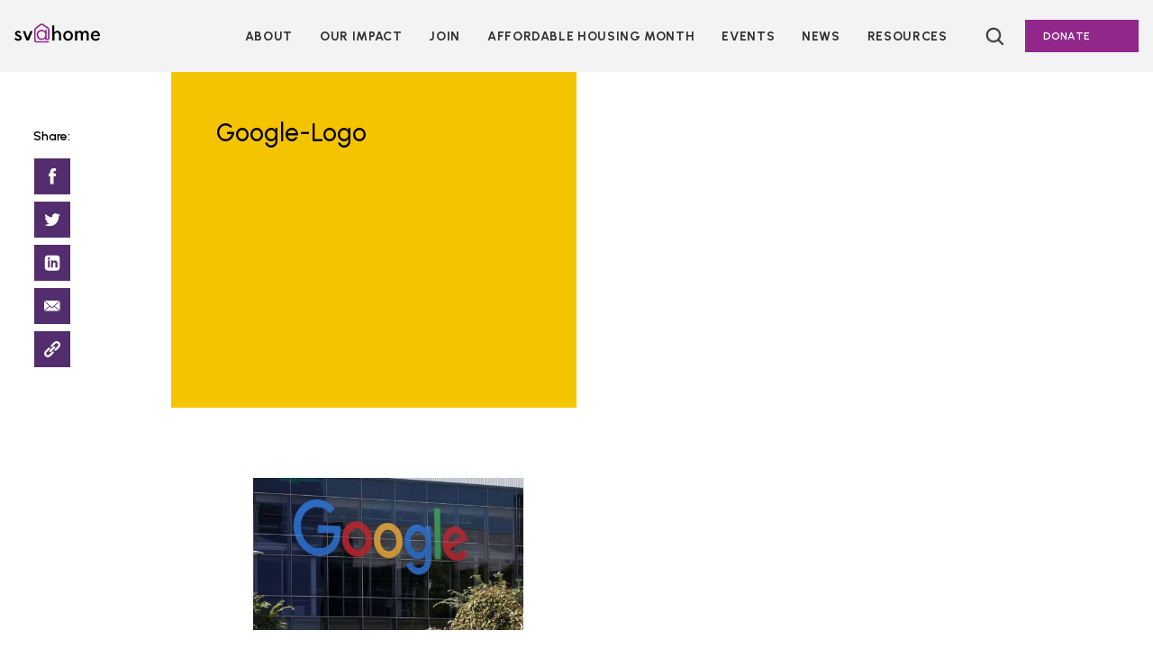

--- FILE ---
content_type: text/html; charset=UTF-8
request_url: https://siliconvalleyathome.org/financial-times-google-releases-land-near-hq-to-ease-housing-shortage/google-logo/
body_size: 14854
content:
<!doctype html>
<html lang="en-US">
<head>
	<!-- Google Tag Manager -->
<script>(function(w,d,s,l,i){w[l]=w[l]||[];w[l].push({'gtm.start':
new Date().getTime(),event:'gtm.js'});var f=d.getElementsByTagName(s)[0],
j=d.createElement(s),dl=l!='dataLayer'?'&l='+l:'';j.async=true;j.src=
'https://www.googletagmanager.com/gtm.js?id='+i+dl;f.parentNode.insertBefore(j,f);
})(window,document,'script','dataLayer','GTM-NJT7QLS');</script>
<!-- End Google Tag Manager -->
	<meta charset="UTF-8">
	<meta name="viewport" content="width=device-width, initial-scale=1">
	<link rel="profile" href="https://gmpg.org/xfn/11">
	<link rel="preconnect" href="https://fonts.googleapis.com">
	<link rel="preconnect" href="https://fonts.gstatic.com" crossorigin>
	<link href="https://fonts.googleapis.com/css2?family=Amiri:ital@1&family=Lato:ital,wght@0,300;0,700;0,900;1,400&family=Playfair+Display:ital,wght@0,400;0,500;0,600;0,700;0,900;1,800&family=Urbanist:wght@400;500;600;700&display=swap" rel="stylesheet">

	<meta name='robots' content='index, follow, max-image-preview:large, max-snippet:-1, max-video-preview:-1' />
	<style>img:is([sizes="auto" i], [sizes^="auto," i]) { contain-intrinsic-size: 3000px 1500px }</style>
	
	<!-- This site is optimized with the Yoast SEO plugin v26.6 - https://yoast.com/wordpress/plugins/seo/ -->
	<title>Google-Logo - SV@Home</title>
	<link rel="canonical" href="https://siliconvalleyathome.org/financial-times-google-releases-land-near-hq-to-ease-housing-shortage/google-logo/" />
	<meta property="og:locale" content="en_US" />
	<meta property="og:type" content="article" />
	<meta property="og:title" content="Google-Logo - SV@Home" />
	<meta property="og:description" content="Google has promised to release land worth $750m for development, along with $250m in incentives for developers to build affordable housing © Getty" />
	<meta property="og:url" content="https://siliconvalleyathome.org/financial-times-google-releases-land-near-hq-to-ease-housing-shortage/google-logo/" />
	<meta property="og:site_name" content="SV@Home" />
	<meta property="article:modified_time" content="2019-06-18T23:58:58+00:00" />
	<meta property="og:image" content="https://siliconvalleyathome.org/financial-times-google-releases-land-near-hq-to-ease-housing-shortage/google-logo" />
	<meta property="og:image:width" content="700" />
	<meta property="og:image:height" content="394" />
	<meta property="og:image:type" content="image/jpeg" />
	<meta name="twitter:card" content="summary_large_image" />
	<script type="application/ld+json" class="yoast-schema-graph">{"@context":"https://schema.org","@graph":[{"@type":"WebPage","@id":"https://siliconvalleyathome.org/financial-times-google-releases-land-near-hq-to-ease-housing-shortage/google-logo/","url":"https://siliconvalleyathome.org/financial-times-google-releases-land-near-hq-to-ease-housing-shortage/google-logo/","name":"Google-Logo - SV@Home","isPartOf":{"@id":"https://siliconvalleyathome.org/#website"},"primaryImageOfPage":{"@id":"https://siliconvalleyathome.org/financial-times-google-releases-land-near-hq-to-ease-housing-shortage/google-logo/#primaryimage"},"image":{"@id":"https://siliconvalleyathome.org/financial-times-google-releases-land-near-hq-to-ease-housing-shortage/google-logo/#primaryimage"},"thumbnailUrl":"https://siliconvalleyathome.org/wp-content/uploads/2019/06/Google-Logo.jpg","datePublished":"2019-06-18T23:58:29+00:00","dateModified":"2019-06-18T23:58:58+00:00","breadcrumb":{"@id":"https://siliconvalleyathome.org/financial-times-google-releases-land-near-hq-to-ease-housing-shortage/google-logo/#breadcrumb"},"inLanguage":"en-US","potentialAction":[{"@type":"ReadAction","target":["https://siliconvalleyathome.org/financial-times-google-releases-land-near-hq-to-ease-housing-shortage/google-logo/"]}]},{"@type":"ImageObject","inLanguage":"en-US","@id":"https://siliconvalleyathome.org/financial-times-google-releases-land-near-hq-to-ease-housing-shortage/google-logo/#primaryimage","url":"https://siliconvalleyathome.org/wp-content/uploads/2019/06/Google-Logo.jpg","contentUrl":"https://siliconvalleyathome.org/wp-content/uploads/2019/06/Google-Logo.jpg","width":700,"height":394,"caption":"Google has promised to release land worth $750m for development, along with $250m in incentives for developers to build affordable housing © Getty"},{"@type":"BreadcrumbList","@id":"https://siliconvalleyathome.org/financial-times-google-releases-land-near-hq-to-ease-housing-shortage/google-logo/#breadcrumb","itemListElement":[{"@type":"ListItem","position":1,"name":"Home","item":"https://siliconvalleyathome.org/"},{"@type":"ListItem","position":2,"name":"Financial Times: Google releases land near HQ to ease housing shortage","item":"https://siliconvalleyathome.org/financial-times-google-releases-land-near-hq-to-ease-housing-shortage/"},{"@type":"ListItem","position":3,"name":"Google-Logo"}]},{"@type":"WebSite","@id":"https://siliconvalleyathome.org/#website","url":"https://siliconvalleyathome.org/","name":"SV@Home","description":"","publisher":{"@id":"https://siliconvalleyathome.org/#organization"},"potentialAction":[{"@type":"SearchAction","target":{"@type":"EntryPoint","urlTemplate":"https://siliconvalleyathome.org/?s={search_term_string}"},"query-input":{"@type":"PropertyValueSpecification","valueRequired":true,"valueName":"search_term_string"}}],"inLanguage":"en-US"},{"@type":"Organization","@id":"https://siliconvalleyathome.org/#organization","name":"SV@Home","url":"https://siliconvalleyathome.org/","logo":{"@type":"ImageObject","inLanguage":"en-US","@id":"https://siliconvalleyathome.org/#/schema/logo/image/","url":"https://siliconvalleyathome.org/wp-content/uploads/2017/06/color_logo_transparentbg-1900x623.png","contentUrl":"https://siliconvalleyathome.org/wp-content/uploads/2017/06/color_logo_transparentbg-1900x623.png","width":3750,"height":1229,"caption":"SV@Home"},"image":{"@id":"https://siliconvalleyathome.org/#/schema/logo/image/"}}]}</script>
	<!-- / Yoast SEO plugin. -->


<link rel='dns-prefetch' href='//cdnjs.cloudflare.com' />
<link rel='dns-prefetch' href='//use.typekit.net' />
<link rel="alternate" type="application/rss+xml" title="SV@Home &raquo; Feed" href="https://siliconvalleyathome.org/feed/" />
<link rel="alternate" type="application/rss+xml" title="SV@Home &raquo; Comments Feed" href="https://siliconvalleyathome.org/comments/feed/" />
<link rel="alternate" type="application/rss+xml" title="SV@Home &raquo; Google-Logo Comments Feed" href="https://siliconvalleyathome.org/financial-times-google-releases-land-near-hq-to-ease-housing-shortage/google-logo/feed/" />
<script>
window._wpemojiSettings = {"baseUrl":"https:\/\/s.w.org\/images\/core\/emoji\/16.0.1\/72x72\/","ext":".png","svgUrl":"https:\/\/s.w.org\/images\/core\/emoji\/16.0.1\/svg\/","svgExt":".svg","source":{"concatemoji":"https:\/\/siliconvalleyathome.org\/wp-includes\/js\/wp-emoji-release.min.js?ver=6.8.3"}};
/*! This file is auto-generated */
!function(s,n){var o,i,e;function c(e){try{var t={supportTests:e,timestamp:(new Date).valueOf()};sessionStorage.setItem(o,JSON.stringify(t))}catch(e){}}function p(e,t,n){e.clearRect(0,0,e.canvas.width,e.canvas.height),e.fillText(t,0,0);var t=new Uint32Array(e.getImageData(0,0,e.canvas.width,e.canvas.height).data),a=(e.clearRect(0,0,e.canvas.width,e.canvas.height),e.fillText(n,0,0),new Uint32Array(e.getImageData(0,0,e.canvas.width,e.canvas.height).data));return t.every(function(e,t){return e===a[t]})}function u(e,t){e.clearRect(0,0,e.canvas.width,e.canvas.height),e.fillText(t,0,0);for(var n=e.getImageData(16,16,1,1),a=0;a<n.data.length;a++)if(0!==n.data[a])return!1;return!0}function f(e,t,n,a){switch(t){case"flag":return n(e,"\ud83c\udff3\ufe0f\u200d\u26a7\ufe0f","\ud83c\udff3\ufe0f\u200b\u26a7\ufe0f")?!1:!n(e,"\ud83c\udde8\ud83c\uddf6","\ud83c\udde8\u200b\ud83c\uddf6")&&!n(e,"\ud83c\udff4\udb40\udc67\udb40\udc62\udb40\udc65\udb40\udc6e\udb40\udc67\udb40\udc7f","\ud83c\udff4\u200b\udb40\udc67\u200b\udb40\udc62\u200b\udb40\udc65\u200b\udb40\udc6e\u200b\udb40\udc67\u200b\udb40\udc7f");case"emoji":return!a(e,"\ud83e\udedf")}return!1}function g(e,t,n,a){var r="undefined"!=typeof WorkerGlobalScope&&self instanceof WorkerGlobalScope?new OffscreenCanvas(300,150):s.createElement("canvas"),o=r.getContext("2d",{willReadFrequently:!0}),i=(o.textBaseline="top",o.font="600 32px Arial",{});return e.forEach(function(e){i[e]=t(o,e,n,a)}),i}function t(e){var t=s.createElement("script");t.src=e,t.defer=!0,s.head.appendChild(t)}"undefined"!=typeof Promise&&(o="wpEmojiSettingsSupports",i=["flag","emoji"],n.supports={everything:!0,everythingExceptFlag:!0},e=new Promise(function(e){s.addEventListener("DOMContentLoaded",e,{once:!0})}),new Promise(function(t){var n=function(){try{var e=JSON.parse(sessionStorage.getItem(o));if("object"==typeof e&&"number"==typeof e.timestamp&&(new Date).valueOf()<e.timestamp+604800&&"object"==typeof e.supportTests)return e.supportTests}catch(e){}return null}();if(!n){if("undefined"!=typeof Worker&&"undefined"!=typeof OffscreenCanvas&&"undefined"!=typeof URL&&URL.createObjectURL&&"undefined"!=typeof Blob)try{var e="postMessage("+g.toString()+"("+[JSON.stringify(i),f.toString(),p.toString(),u.toString()].join(",")+"));",a=new Blob([e],{type:"text/javascript"}),r=new Worker(URL.createObjectURL(a),{name:"wpTestEmojiSupports"});return void(r.onmessage=function(e){c(n=e.data),r.terminate(),t(n)})}catch(e){}c(n=g(i,f,p,u))}t(n)}).then(function(e){for(var t in e)n.supports[t]=e[t],n.supports.everything=n.supports.everything&&n.supports[t],"flag"!==t&&(n.supports.everythingExceptFlag=n.supports.everythingExceptFlag&&n.supports[t]);n.supports.everythingExceptFlag=n.supports.everythingExceptFlag&&!n.supports.flag,n.DOMReady=!1,n.readyCallback=function(){n.DOMReady=!0}}).then(function(){return e}).then(function(){var e;n.supports.everything||(n.readyCallback(),(e=n.source||{}).concatemoji?t(e.concatemoji):e.wpemoji&&e.twemoji&&(t(e.twemoji),t(e.wpemoji)))}))}((window,document),window._wpemojiSettings);
</script>
<style id='wp-emoji-styles-inline-css'>

	img.wp-smiley, img.emoji {
		display: inline !important;
		border: none !important;
		box-shadow: none !important;
		height: 1em !important;
		width: 1em !important;
		margin: 0 0.07em !important;
		vertical-align: -0.1em !important;
		background: none !important;
		padding: 0 !important;
	}
</style>
<link rel='stylesheet' id='wp-block-library-css' href='https://siliconvalleyathome.org/wp-includes/css/dist/block-library/style.min.css?ver=6.8.3' media='all' />
<style id='classic-theme-styles-inline-css'>
/*! This file is auto-generated */
.wp-block-button__link{color:#fff;background-color:#32373c;border-radius:9999px;box-shadow:none;text-decoration:none;padding:calc(.667em + 2px) calc(1.333em + 2px);font-size:1.125em}.wp-block-file__button{background:#32373c;color:#fff;text-decoration:none}
</style>
<link rel='stylesheet' id='embed-action-network-css' href='https://siliconvalleyathome.org/wp-content/plugins/wp-action-network/blocks/block.css?ver=1673374981' media='all' />
<style id='global-styles-inline-css'>
:root{--wp--preset--aspect-ratio--square: 1;--wp--preset--aspect-ratio--4-3: 4/3;--wp--preset--aspect-ratio--3-4: 3/4;--wp--preset--aspect-ratio--3-2: 3/2;--wp--preset--aspect-ratio--2-3: 2/3;--wp--preset--aspect-ratio--16-9: 16/9;--wp--preset--aspect-ratio--9-16: 9/16;--wp--preset--color--black: #000000;--wp--preset--color--cyan-bluish-gray: #abb8c3;--wp--preset--color--white: #FFFFFF;--wp--preset--color--pale-pink: #f78da7;--wp--preset--color--vivid-red: #cf2e2e;--wp--preset--color--luminous-vivid-orange: #ff6900;--wp--preset--color--luminous-vivid-amber: #fcb900;--wp--preset--color--light-green-cyan: #7bdcb5;--wp--preset--color--vivid-green-cyan: #00d084;--wp--preset--color--pale-cyan-blue: #8ed1fc;--wp--preset--color--vivid-cyan-blue: #0693e3;--wp--preset--color--vivid-purple: #9b51e0;--wp--preset--color--sv-purple: #91278B;--wp--preset--color--sv-dark-purple: #532D6D;--wp--preset--color--dark-gray: #56565A;--wp--preset--color--sv-lt-blue: #60A9C1;--wp--preset--color--sv-yellow: #F5C400;--wp--preset--color--sv-blue: #EB881F;--wp--preset--color--darker-gray: #343030;--wp--preset--color--sv-lt-purple: #F3F3F3;--wp--preset--color--gray: #DEDEDE;--wp--preset--color--microsite-purple: #c893c5;--wp--preset--gradient--vivid-cyan-blue-to-vivid-purple: linear-gradient(135deg,rgba(6,147,227,1) 0%,rgb(155,81,224) 100%);--wp--preset--gradient--light-green-cyan-to-vivid-green-cyan: linear-gradient(135deg,rgb(122,220,180) 0%,rgb(0,208,130) 100%);--wp--preset--gradient--luminous-vivid-amber-to-luminous-vivid-orange: linear-gradient(135deg,rgba(252,185,0,1) 0%,rgba(255,105,0,1) 100%);--wp--preset--gradient--luminous-vivid-orange-to-vivid-red: linear-gradient(135deg,rgba(255,105,0,1) 0%,rgb(207,46,46) 100%);--wp--preset--gradient--very-light-gray-to-cyan-bluish-gray: linear-gradient(135deg,rgb(238,238,238) 0%,rgb(169,184,195) 100%);--wp--preset--gradient--cool-to-warm-spectrum: linear-gradient(135deg,rgb(74,234,220) 0%,rgb(151,120,209) 20%,rgb(207,42,186) 40%,rgb(238,44,130) 60%,rgb(251,105,98) 80%,rgb(254,248,76) 100%);--wp--preset--gradient--blush-light-purple: linear-gradient(135deg,rgb(255,206,236) 0%,rgb(152,150,240) 100%);--wp--preset--gradient--blush-bordeaux: linear-gradient(135deg,rgb(254,205,165) 0%,rgb(254,45,45) 50%,rgb(107,0,62) 100%);--wp--preset--gradient--luminous-dusk: linear-gradient(135deg,rgb(255,203,112) 0%,rgb(199,81,192) 50%,rgb(65,88,208) 100%);--wp--preset--gradient--pale-ocean: linear-gradient(135deg,rgb(255,245,203) 0%,rgb(182,227,212) 50%,rgb(51,167,181) 100%);--wp--preset--gradient--electric-grass: linear-gradient(135deg,rgb(202,248,128) 0%,rgb(113,206,126) 100%);--wp--preset--gradient--midnight: linear-gradient(135deg,rgb(2,3,129) 0%,rgb(40,116,252) 100%);--wp--preset--font-size--small: 13px;--wp--preset--font-size--medium: 20px;--wp--preset--font-size--large: 36px;--wp--preset--font-size--x-large: 42px;--wp--preset--font-size--h-1: 50px;--wp--preset--font-size--h-2: 36px;--wp--preset--font-size--h-3: 28px;--wp--preset--font-size--h-4: 26px;--wp--preset--font-size--h-5: 22px;--wp--preset--font-size--h-6: 14px;--wp--preset--font-size--p: 18px;--wp--preset--font-size--xs: 13px;--wp--preset--font-size--button: 16px;--wp--preset--font-size--nav: 15px;--wp--preset--spacing--20: 0.44rem;--wp--preset--spacing--30: 0.67rem;--wp--preset--spacing--40: 1rem;--wp--preset--spacing--50: 1.5rem;--wp--preset--spacing--60: 2.25rem;--wp--preset--spacing--70: 3.38rem;--wp--preset--spacing--80: 5.06rem;--wp--preset--shadow--natural: 6px 6px 9px rgba(0, 0, 0, 0.2);--wp--preset--shadow--deep: 12px 12px 50px rgba(0, 0, 0, 0.4);--wp--preset--shadow--sharp: 6px 6px 0px rgba(0, 0, 0, 0.2);--wp--preset--shadow--outlined: 6px 6px 0px -3px rgba(255, 255, 255, 1), 6px 6px rgba(0, 0, 0, 1);--wp--preset--shadow--crisp: 6px 6px 0px rgba(0, 0, 0, 1);}:where(.is-layout-flex){gap: 0.5em;}:where(.is-layout-grid){gap: 0.5em;}body .is-layout-flex{display: flex;}.is-layout-flex{flex-wrap: wrap;align-items: center;}.is-layout-flex > :is(*, div){margin: 0;}body .is-layout-grid{display: grid;}.is-layout-grid > :is(*, div){margin: 0;}:where(.wp-block-columns.is-layout-flex){gap: 2em;}:where(.wp-block-columns.is-layout-grid){gap: 2em;}:where(.wp-block-post-template.is-layout-flex){gap: 1.25em;}:where(.wp-block-post-template.is-layout-grid){gap: 1.25em;}.has-black-color{color: var(--wp--preset--color--black) !important;}.has-cyan-bluish-gray-color{color: var(--wp--preset--color--cyan-bluish-gray) !important;}.has-white-color{color: var(--wp--preset--color--white) !important;}.has-pale-pink-color{color: var(--wp--preset--color--pale-pink) !important;}.has-vivid-red-color{color: var(--wp--preset--color--vivid-red) !important;}.has-luminous-vivid-orange-color{color: var(--wp--preset--color--luminous-vivid-orange) !important;}.has-luminous-vivid-amber-color{color: var(--wp--preset--color--luminous-vivid-amber) !important;}.has-light-green-cyan-color{color: var(--wp--preset--color--light-green-cyan) !important;}.has-vivid-green-cyan-color{color: var(--wp--preset--color--vivid-green-cyan) !important;}.has-pale-cyan-blue-color{color: var(--wp--preset--color--pale-cyan-blue) !important;}.has-vivid-cyan-blue-color{color: var(--wp--preset--color--vivid-cyan-blue) !important;}.has-vivid-purple-color{color: var(--wp--preset--color--vivid-purple) !important;}.has-black-background-color{background-color: var(--wp--preset--color--black) !important;}.has-cyan-bluish-gray-background-color{background-color: var(--wp--preset--color--cyan-bluish-gray) !important;}.has-white-background-color{background-color: var(--wp--preset--color--white) !important;}.has-pale-pink-background-color{background-color: var(--wp--preset--color--pale-pink) !important;}.has-vivid-red-background-color{background-color: var(--wp--preset--color--vivid-red) !important;}.has-luminous-vivid-orange-background-color{background-color: var(--wp--preset--color--luminous-vivid-orange) !important;}.has-luminous-vivid-amber-background-color{background-color: var(--wp--preset--color--luminous-vivid-amber) !important;}.has-light-green-cyan-background-color{background-color: var(--wp--preset--color--light-green-cyan) !important;}.has-vivid-green-cyan-background-color{background-color: var(--wp--preset--color--vivid-green-cyan) !important;}.has-pale-cyan-blue-background-color{background-color: var(--wp--preset--color--pale-cyan-blue) !important;}.has-vivid-cyan-blue-background-color{background-color: var(--wp--preset--color--vivid-cyan-blue) !important;}.has-vivid-purple-background-color{background-color: var(--wp--preset--color--vivid-purple) !important;}.has-black-border-color{border-color: var(--wp--preset--color--black) !important;}.has-cyan-bluish-gray-border-color{border-color: var(--wp--preset--color--cyan-bluish-gray) !important;}.has-white-border-color{border-color: var(--wp--preset--color--white) !important;}.has-pale-pink-border-color{border-color: var(--wp--preset--color--pale-pink) !important;}.has-vivid-red-border-color{border-color: var(--wp--preset--color--vivid-red) !important;}.has-luminous-vivid-orange-border-color{border-color: var(--wp--preset--color--luminous-vivid-orange) !important;}.has-luminous-vivid-amber-border-color{border-color: var(--wp--preset--color--luminous-vivid-amber) !important;}.has-light-green-cyan-border-color{border-color: var(--wp--preset--color--light-green-cyan) !important;}.has-vivid-green-cyan-border-color{border-color: var(--wp--preset--color--vivid-green-cyan) !important;}.has-pale-cyan-blue-border-color{border-color: var(--wp--preset--color--pale-cyan-blue) !important;}.has-vivid-cyan-blue-border-color{border-color: var(--wp--preset--color--vivid-cyan-blue) !important;}.has-vivid-purple-border-color{border-color: var(--wp--preset--color--vivid-purple) !important;}.has-vivid-cyan-blue-to-vivid-purple-gradient-background{background: var(--wp--preset--gradient--vivid-cyan-blue-to-vivid-purple) !important;}.has-light-green-cyan-to-vivid-green-cyan-gradient-background{background: var(--wp--preset--gradient--light-green-cyan-to-vivid-green-cyan) !important;}.has-luminous-vivid-amber-to-luminous-vivid-orange-gradient-background{background: var(--wp--preset--gradient--luminous-vivid-amber-to-luminous-vivid-orange) !important;}.has-luminous-vivid-orange-to-vivid-red-gradient-background{background: var(--wp--preset--gradient--luminous-vivid-orange-to-vivid-red) !important;}.has-very-light-gray-to-cyan-bluish-gray-gradient-background{background: var(--wp--preset--gradient--very-light-gray-to-cyan-bluish-gray) !important;}.has-cool-to-warm-spectrum-gradient-background{background: var(--wp--preset--gradient--cool-to-warm-spectrum) !important;}.has-blush-light-purple-gradient-background{background: var(--wp--preset--gradient--blush-light-purple) !important;}.has-blush-bordeaux-gradient-background{background: var(--wp--preset--gradient--blush-bordeaux) !important;}.has-luminous-dusk-gradient-background{background: var(--wp--preset--gradient--luminous-dusk) !important;}.has-pale-ocean-gradient-background{background: var(--wp--preset--gradient--pale-ocean) !important;}.has-electric-grass-gradient-background{background: var(--wp--preset--gradient--electric-grass) !important;}.has-midnight-gradient-background{background: var(--wp--preset--gradient--midnight) !important;}.has-small-font-size{font-size: var(--wp--preset--font-size--small) !important;}.has-medium-font-size{font-size: var(--wp--preset--font-size--medium) !important;}.has-large-font-size{font-size: var(--wp--preset--font-size--large) !important;}.has-x-large-font-size{font-size: var(--wp--preset--font-size--x-large) !important;}
:where(.wp-block-post-template.is-layout-flex){gap: 1.25em;}:where(.wp-block-post-template.is-layout-grid){gap: 1.25em;}
:where(.wp-block-columns.is-layout-flex){gap: 2em;}:where(.wp-block-columns.is-layout-grid){gap: 2em;}
:root :where(.wp-block-pullquote){font-size: 1.5em;line-height: 1.6;}
</style>
<link rel='stylesheet' id='contact-form-7-css' href='https://siliconvalleyathome.org/wp-content/plugins/contact-form-7/includes/css/styles.css?ver=6.1.4' media='all' />
<link rel='stylesheet' id='slick-style-css' href='https://cdnjs.cloudflare.com/ajax/libs/slick-carousel/1.8.1/slick.min.css?ver=6.8.3' media='all' />
<link rel='stylesheet' id='sv_2022-fonts-css' href='https://use.typekit.net/zne2iqm.css?ver=6.8.3' media='' />
<link rel='stylesheet' id='sv_2022-style-css' href='https://siliconvalleyathome.org/wp-content/themes/sv_2022/dist/style-c098d2.css?ver=1.2.1' media='all' />
<script src="https://cdnjs.cloudflare.com/ajax/libs/gsap/3.5.1/gsap.min.js?ver=3.5.1" id="gsap-js"></script>
<script src="https://siliconvalleyathome.org/wp-content/themes/sv_2022/js/ScrollTrigger.min.js?ver=6.8.3" id="gsap-scrollTrigger-js"></script>
<script src="https://siliconvalleyathome.org/wp-includes/js/jquery/jquery.min.js?ver=3.7.1" id="jquery-core-js"></script>
<script src="https://siliconvalleyathome.org/wp-includes/js/jquery/jquery-migrate.min.js?ver=3.4.1" id="jquery-migrate-js"></script>
<link rel="https://api.w.org/" href="https://siliconvalleyathome.org/wp-json/" /><link rel="alternate" title="JSON" type="application/json" href="https://siliconvalleyathome.org/wp-json/wp/v2/media/8685" /><link rel="EditURI" type="application/rsd+xml" title="RSD" href="https://siliconvalleyathome.org/xmlrpc.php?rsd" />
<link rel='shortlink' href='https://siliconvalleyathome.org/?p=8685' />
<link rel="alternate" title="oEmbed (JSON)" type="application/json+oembed" href="https://siliconvalleyathome.org/wp-json/oembed/1.0/embed?url=https%3A%2F%2Fsiliconvalleyathome.org%2Ffinancial-times-google-releases-land-near-hq-to-ease-housing-shortage%2Fgoogle-logo%2F" />
<link rel="alternate" title="oEmbed (XML)" type="text/xml+oembed" href="https://siliconvalleyathome.org/wp-json/oembed/1.0/embed?url=https%3A%2F%2Fsiliconvalleyathome.org%2Ffinancial-times-google-releases-land-near-hq-to-ease-housing-shortage%2Fgoogle-logo%2F&#038;format=xml" />
<style>.recentcomments a{display:inline !important;padding:0 !important;margin:0 !important;}</style><link rel="icon" href="https://siliconvalleyathome.org/wp-content/uploads/2017/06/cropped-At-sign_large-32x32.png" sizes="32x32" />
<link rel="icon" href="https://siliconvalleyathome.org/wp-content/uploads/2017/06/cropped-At-sign_large-192x192.png" sizes="192x192" />
<link rel="apple-touch-icon" href="https://siliconvalleyathome.org/wp-content/uploads/2017/06/cropped-At-sign_large-180x180.png" />
<meta name="msapplication-TileImage" content="https://siliconvalleyathome.org/wp-content/uploads/2017/06/cropped-At-sign_large-270x270.png" />
</head>

<body class="attachment wp-singular attachment-template-default single single-attachment postid-8685 attachmentid-8685 attachment-jpeg wp-custom-logo wp-theme-sv_2022">
	<!-- Google Tag Manager (noscript) -->
<noscript><iframe src="https://www.googletagmanager.com/ns.html?id=GTM-NJT7QLS"
height="0" width="0" style="display:none;visibility:hidden"></iframe></noscript>
<!-- End Google Tag Manager (noscript) -->
		<svg xmlns="http://www.w3.org/2000/svg" viewBox="0 0 0 0" width="0" height="0" focusable="false" role="none" style="visibility: hidden; position: absolute; left: -9999px; overflow: hidden;">
			<defs>
				<filter id="sv_2022-black">
					<feColorMatrix
		      type="matrix"
					color-interpolation-filters="sRGB"
		      values="0 0 0 0 0		              0 0 0 0 0		              0 0 0 0 0		              0 0 0 1 0 "/>
				</filter>
			</defs>
		</svg>
				<svg xmlns="http://www.w3.org/2000/svg" viewBox="0 0 0 0" width="0" height="0" focusable="false" role="none" style="visibility: hidden; position: absolute; left: -9999px; overflow: hidden;">
			<defs>
				<filter id="sv_2022-sv-purple">
					<feColorMatrix
		      type="matrix"
					color-interpolation-filters="sRGB"
		      values="0 0 0 0 0.56862745098		              0 0 0 0 0.152941176471		              0 0 0 0 0.545098039216		              0 0 0 1 0 "/>
				</filter>
			</defs>
		</svg>
				<svg xmlns="http://www.w3.org/2000/svg" viewBox="0 0 0 0" width="0" height="0" focusable="false" role="none" style="visibility: hidden; position: absolute; left: -9999px; overflow: hidden;">
			<defs>
				<filter id="sv_2022-sv-dark-purple">
					<feColorMatrix
		      type="matrix"
					color-interpolation-filters="sRGB"
		      values="0 0 0 0 0.325490196078		              0 0 0 0 0.176470588235		              0 0 0 0 0.427450980392		              0 0 0 1 0 "/>
				</filter>
			</defs>
		</svg>
				<svg xmlns="http://www.w3.org/2000/svg" viewBox="0 0 0 0" width="0" height="0" focusable="false" role="none" style="visibility: hidden; position: absolute; left: -9999px; overflow: hidden;">
			<defs>
				<filter id="sv_2022-dark-gray">
					<feColorMatrix
		      type="matrix"
					color-interpolation-filters="sRGB"
		      values="0 0 0 0 0.337254901961		              0 0 0 0 0.337254901961		              0 0 0 0 0.352941176471		              0 0 0 1 0 "/>
				</filter>
			</defs>
		</svg>
				<svg xmlns="http://www.w3.org/2000/svg" viewBox="0 0 0 0" width="0" height="0" focusable="false" role="none" style="visibility: hidden; position: absolute; left: -9999px; overflow: hidden;">
			<defs>
				<filter id="sv_2022-sv-lt-blue">
					<feColorMatrix
		      type="matrix"
					color-interpolation-filters="sRGB"
		      values="0 0 0 0 0.376470588235		              0 0 0 0 0.662745098039		              0 0 0 0 0.756862745098		              0 0 0 1 0 "/>
				</filter>
			</defs>
		</svg>
				<svg xmlns="http://www.w3.org/2000/svg" viewBox="0 0 0 0" width="0" height="0" focusable="false" role="none" style="visibility: hidden; position: absolute; left: -9999px; overflow: hidden;">
			<defs>
				<filter id="sv_2022-sv-yellow">
					<feColorMatrix
		      type="matrix"
					color-interpolation-filters="sRGB"
		      values="0 0 0 0 0.960784313725		              0 0 0 0 0.76862745098		              0 0 0 0 0		              0 0 0 1 0 "/>
				</filter>
			</defs>
		</svg>
				<svg xmlns="http://www.w3.org/2000/svg" viewBox="0 0 0 0" width="0" height="0" focusable="false" role="none" style="visibility: hidden; position: absolute; left: -9999px; overflow: hidden;">
			<defs>
				<filter id="sv_2022-sv-blue">
					<feColorMatrix
		      type="matrix"
					color-interpolation-filters="sRGB"
		      values="0 0 0 0 0.921568627451		              0 0 0 0 0.533333333333		              0 0 0 0 0.121568627451		              0 0 0 1 0 "/>
				</filter>
			</defs>
		</svg>
				<svg xmlns="http://www.w3.org/2000/svg" viewBox="0 0 0 0" width="0" height="0" focusable="false" role="none" style="visibility: hidden; position: absolute; left: -9999px; overflow: hidden;">
			<defs>
				<filter id="sv_2022-darker-gray">
					<feColorMatrix
		      type="matrix"
					color-interpolation-filters="sRGB"
		      values="0 0 0 0 0.203921568627		              0 0 0 0 0.188235294118		              0 0 0 0 0.188235294118		              0 0 0 1 0 "/>
				</filter>
			</defs>
		</svg>
				<svg xmlns="http://www.w3.org/2000/svg" viewBox="0 0 0 0" width="0" height="0" focusable="false" role="none" style="visibility: hidden; position: absolute; left: -9999px; overflow: hidden;">
			<defs>
				<filter id="sv_2022-sv-lt-purple">
					<feColorMatrix
		      type="matrix"
					color-interpolation-filters="sRGB"
		      values="0 0 0 0 0.952941176471		              0 0 0 0 0.952941176471		              0 0 0 0 0.952941176471		              0 0 0 1 0 "/>
				</filter>
			</defs>
		</svg>
				<svg xmlns="http://www.w3.org/2000/svg" viewBox="0 0 0 0" width="0" height="0" focusable="false" role="none" style="visibility: hidden; position: absolute; left: -9999px; overflow: hidden;">
			<defs>
				<filter id="sv_2022-gray">
					<feColorMatrix
		      type="matrix"
					color-interpolation-filters="sRGB"
		      values="0 0 0 0 0.870588235294		              0 0 0 0 0.870588235294		              0 0 0 0 0.870588235294		              0 0 0 1 0 "/>
				</filter>
			</defs>
		</svg>
				<svg xmlns="http://www.w3.org/2000/svg" viewBox="0 0 0 0" width="0" height="0" focusable="false" role="none" style="visibility: hidden; position: absolute; left: -9999px; overflow: hidden;">
			<defs>
				<filter id="sv_2022-white">
					<feColorMatrix
		      type="matrix"
					color-interpolation-filters="sRGB"
		      values="0 0 0 0 1		              0 0 0 0 1		              0 0 0 0 1		              0 0 0 1 0 "/>
				</filter>
			</defs>
		</svg>
				<svg xmlns="http://www.w3.org/2000/svg" viewBox="0 0 0 0" width="0" height="0" focusable="false" role="none" style="visibility: hidden; position: absolute; left: -9999px; overflow: hidden;">
			<defs>
				<filter id="sv_2022-microsite-purple">
					<feColorMatrix
		      type="matrix"
					color-interpolation-filters="sRGB"
		      values="0 0 0 0 0.78431372549		              0 0 0 0 0.576470588235		              0 0 0 0 0.772549019608		              0 0 0 1 0 "/>
				</filter>
			</defs>
		</svg>
		<div id="page" class="site">

	<!-- Violator Code -->
		<!-- End Violoator -->
			<a class="skip-link screen-reader-text" href="#primary">Skip to content</a>
	<header id="masthead" class="site-header">
		<div class="site-branding">
			<p class="site-header__branding">
				<a class="site-header__branding-link" href="https://siliconvalleyathome.org/" rel="home">
					<svg width="277" height="70" viewBox="0 0 277 70" stroke="none" fill="none" xmlns="http://www.w3.org/2000/svg">
<path d="M99.7065 31.4278V27.1223H104.427V55.3559C105.365 55.412 106.305 55.412 107.243 55.3559C107.625 55.2913 107.974 55.1005 108.235 54.8138C108.496 54.5271 108.655 54.1608 108.686 53.773C108.754 53.3582 108.78 52.9374 108.764 52.5172C108.764 44.4269 108.764 36.3259 108.764 28.2145C108.82 26.9886 108.553 25.7698 107.992 24.6805C107.43 23.5912 106.593 22.67 105.565 22.0095C100.735 18.7012 95.9775 15.3455 91.168 12.0109C90.3636 11.4266 89.3943 11.1171 88.4023 11.1275C87.4103 11.1379 86.4477 11.4679 85.6556 12.0689C80.9773 15.5689 76.3076 19.0759 71.6467 22.5899C69.6589 24.0937 68.8303 26.1884 68.8303 28.6471V51.0504C68.8303 54.1318 68.8303 57.2132 68.8303 60.2893C68.8213 60.7528 68.86 61.2161 68.9456 61.6717C69.0045 62.1136 69.2221 62.5185 69.5574 62.8101C69.8927 63.1017 70.3224 63.2598 70.7656 63.2546C71.1432 63.2546 71.5208 63.2546 71.8985 63.2546H111.434C111.544 64.8375 111.46 66.3782 111.486 68.0033C111.139 68.0591 110.789 68.0961 110.437 68.1141C97.3254 68.1141 84.2133 68.1141 71.0698 68.1141C70.1383 68.1065 69.2175 67.9134 68.3606 67.5457C67.5038 67.178 66.7279 66.6431 66.0778 65.9719C65.4277 65.3007 64.9162 64.5065 64.5731 63.6353C64.2299 62.7641 64.0618 61.833 64.0784 60.896C64.1466 52.8813 64.0784 44.8666 64.0784 36.8518C64.0784 33.9393 64.047 31.0479 64.0784 28.1195C64.069 26.2927 64.4922 24.4899 65.3131 22.8603C66.1339 21.2308 67.3288 19.8214 68.7988 18.7487C73.43 15.1978 78.166 11.7787 82.7867 8.19608C84.3988 7.00756 86.3399 6.35586 88.3383 6.33221C90.3368 6.30856 92.2926 6.91413 93.932 8.06417C98.7467 11.5149 103.656 14.8284 108.497 18.2369C110.065 19.2754 111.345 20.6974 112.217 22.3697C113.09 24.0419 113.526 25.9096 113.485 27.7976C113.516 36.2398 113.516 44.6819 113.485 53.124C113.485 56.2107 112.021 58.4003 109.21 59.6772C108.72 59.9273 108.185 60.0779 107.637 60.1204C105.046 60.1626 102.455 60.1204 99.696 60.1204V54.3059C99.1086 54.8335 98.7257 55.1132 98.3691 55.4403C91.9022 61.392 81.8007 60.7167 75.9317 54.1476C71.1485 48.7922 70.5453 40.6666 73.5244 35.1528C77.8094 27.2383 86.4843 24.4261 93.89 27.4494C95.7856 28.2646 97.4901 29.4707 98.8936 30.9898C99.0584 31.1765 99.2108 31.3739 99.3499 31.5808L99.7065 31.4278ZM99.9373 43.0357C99.9373 36.1765 94.9495 31.0215 88.341 31.0215C86.7864 31.015 85.2462 31.3204 83.8103 31.9197C82.3744 32.519 81.0716 33.4003 79.9782 34.5121C78.8849 35.6238 78.0228 36.9437 77.4423 38.3945C76.8619 39.8454 76.5748 41.398 76.5978 42.9618C76.5656 46.1181 77.7787 49.1585 79.9711 51.4165C82.1635 53.6745 85.1565 54.9659 88.2938 55.0077C93.4495 54.9971 99.9688 51.2615 99.9373 43.0093V43.0357Z" stroke="none" fill="black"/>
<path d="M196.414 30.5837H203.012V34.2771C203.489 33.7811 203.757 33.5068 204.019 33.2218C207.04 29.9822 210.727 29.101 214.923 30.1985C216.979 30.7428 218.746 32.0664 219.853 33.8919C220.084 34.2455 220.288 34.6095 220.566 35.0633L221.28 34.1716C222.816 32.1963 224.948 30.7767 227.355 30.1267C229.763 29.4767 232.315 29.6315 234.628 30.5678C237.922 31.9291 239.574 34.6042 240.266 37.9547C240.46 38.9046 240.56 39.8713 240.565 40.8409C240.591 47.3835 240.565 53.9209 240.565 60.4583C240.565 60.7062 240.533 60.9595 240.518 61.2022C239.637 61.4713 235.53 61.5294 233.878 61.2761V59.8198C233.878 54.1267 233.878 48.4335 233.878 42.7351C233.907 41.8077 233.844 40.8797 233.689 39.965C233.269 37.9389 232.152 36.4087 230.117 35.7439C229.101 35.3817 228.006 35.3103 226.952 35.5376C225.898 35.7649 224.928 36.282 224.149 37.0314C222.266 38.7514 221.789 41.0466 221.783 43.4738C221.783 48.9136 221.783 54.3588 221.783 59.7987V61.3394H215.122V59.9254C215.122 53.9807 215.122 48.0325 215.122 42.0808C215.133 41.5339 215.101 40.9871 215.028 40.4451C214.309 36.0816 209.961 34.1452 206.243 36.5407C204.208 37.8545 203.374 39.87 203.138 42.1916C203.102 42.655 203.09 43.1199 203.101 43.5846V61.3289H196.414V30.5837Z" stroke="none" fill="black"/>
<path d="M129.406 61.3709H122.823V12.4909C123.699 12.2218 127.811 12.1638 129.364 12.4223V34.8309C129.809 34.3455 130.072 34.0395 130.355 33.744C134.026 29.887 138.474 28.8898 143.467 30.4885C146.425 31.433 148.444 33.5224 149.734 36.3347C150.836 38.7248 151.124 41.2733 151.135 43.8587C151.135 49.3461 151.135 54.8282 151.135 60.3156C151.135 60.6427 151.082 60.9699 151.051 61.3709H144.385V59.9462C144.385 54.7543 144.385 49.5677 144.385 44.3758C144.383 43.1556 144.244 41.9396 143.97 40.751C142.633 35.2003 136.334 34.05 132.694 37.1631C131.653 38.0265 130.82 39.1149 130.255 40.3472C129.69 41.5795 129.409 42.924 129.432 44.2808C129.395 49.4675 129.432 54.6594 129.432 59.846L129.406 61.3709Z" stroke="none" fill="black"/>
<path d="M276.993 47.5838H254.078C254.112 48.1146 254.175 48.6431 254.267 49.1667C255.615 55.0076 260.372 57.0179 265.03 56.2897C267.551 55.923 269.837 54.602 271.423 52.5963C271.58 52.4064 271.753 52.227 272.01 51.942L276.552 55.4191C274.591 58.1206 272.283 60.1678 269.173 61.2231C265.809 62.3509 262.196 62.49 258.757 61.6241C253.48 60.2786 249.841 56.944 248.194 51.7468C246.327 45.9059 246.972 40.3077 250.769 35.3322C253.302 32.0081 256.79 30.3144 260.902 29.887C262.698 29.694 264.514 29.7955 266.278 30.1877C268.259 30.5805 270.116 31.4518 271.688 32.7267C273.261 34.0015 274.502 35.6417 275.304 37.506C276.736 40.6718 277.045 43.9748 276.993 47.5838ZM254.372 42.8984C255.746 43.1253 269.231 43.0673 270.107 42.8298C269.671 38.4083 266.613 35.443 262.502 35.443C260.472 35.4599 258.519 36.2302 257.019 37.606C255.519 38.9819 254.576 40.8665 254.372 42.8984Z" stroke="none" fill="black"/>
<path d="M157.903 46.4072C157.992 38.4188 162.666 32.1875 169.521 30.3355C171.902 29.6694 174.405 29.574 176.83 30.0569C179.255 30.5399 181.533 31.5877 183.483 33.1165C185.432 34.6452 186.999 36.6123 188.056 38.8599C189.113 41.1075 189.632 43.5731 189.572 46.059C189.498 53.9734 184.374 60.3473 176.748 61.8088C172.693 62.6438 168.474 61.8253 165.018 59.533C161.562 57.2408 159.152 53.6622 158.318 49.5835C158.127 48.5324 157.988 47.4723 157.903 46.4072ZM164.559 45.8796C164.496 47.7857 164.933 49.6749 165.828 51.3564C167.69 54.7069 170.591 56.2898 174.351 56.0734C178.112 55.8571 180.645 53.9629 182.045 50.4911C183.197 47.6939 183.248 44.5605 182.187 41.7271C179.564 34.4088 170.674 34.4352 167.082 38.6615C165.385 40.6723 164.486 43.2429 164.559 45.8796Z" stroke="none" fill="black"/>
<path d="M46.4613 61.4655C44.3634 61.4655 42.234 61.4655 40.0993 61.4655C39.8109 61.4655 39.5224 61.4655 39.1448 61.4181L27.2705 30.5938H34.6657C37.393 37.8856 40.1203 45.167 42.9001 52.5802L51.4334 30.5938H58.6398C58.5873 31.4749 47.3949 59.8721 46.4613 61.4655Z" stroke="none" fill="black"/>
<path d="M21.3517 34.3402L17.0614 37.9703C16.7624 37.6801 16.5055 37.4427 16.2275 37.1683C15.6001 36.5711 14.8573 36.1102 14.0452 35.8143C13.2331 35.5184 12.3692 35.3938 11.5071 35.4483C9.69243 35.5696 8.51759 36.7937 8.53857 38.4083C8.53816 38.7449 8.61568 39.0771 8.76497 39.3784C8.91427 39.6797 9.13124 39.9419 9.39872 40.1442C10.1186 40.7197 10.8914 41.225 11.7064 41.6532C13.1645 42.3813 14.7117 42.9512 16.1593 43.7004C17.6231 44.416 19.0264 45.2507 20.3552 46.1961C25.2643 49.8896 24.1104 56.3689 20.7118 59.3289C19.1576 60.6937 17.2493 61.5849 15.21 61.8985C11.5867 62.5395 7.85438 61.957 4.59446 60.2417C2.75121 59.2807 1.17285 57.8759 0 56.1526L4.40565 52.2797C4.72034 52.6227 4.99307 52.9182 5.27629 53.2136C6.22565 54.2319 7.37775 55.0373 8.65744 55.5774C9.93712 56.1174 11.3156 56.3799 12.703 56.3478C13.8064 56.3523 14.8788 55.9803 15.745 55.2925C17.2817 54.1001 17.4338 52.2692 16.0282 50.9237C15.4104 50.355 14.7145 49.8787 13.9617 49.5097C12.6925 48.8607 11.3393 48.3594 10.0753 47.7315C8.63659 47.0606 7.23584 46.3102 5.87944 45.4838C0.262241 41.9276 0.980781 33.7651 7.05953 30.9159C11.4022 28.8739 17.0719 29.8131 20.3552 33.1847C20.6751 33.5118 20.9793 33.8759 21.3517 34.3402Z" stroke="none" fill="black"/>
</svg>
					<span class="screen-reader-text">SV@Home</span>
				</a>
			</p>
		</div><!-- .site-branding -->

		<nav id="site-navigation" class="main-navigation">
			<button class="menu-toggle" aria-controls="primary-menu" aria-expanded="false"></button>
			<div class="menu-header-menu-container"><ul id="primary-menu" class="menu"><li id="menu-item-1311" class="menu-item menu-item-type-post_type menu-item-object-page menu-item-has-children menu-item-1311"><a href="https://siliconvalleyathome.org/about-us/">About</a>
<ul class="sub-menu">
	<li id="menu-item-1312" class="menu-item menu-item-type-post_type menu-item-object-page menu-item-1312"><a href="https://siliconvalleyathome.org/about-us/">About Us</a></li>
	<li id="menu-item-1305" class="menu-item menu-item-type-post_type menu-item-object-page menu-item-1305"><a href="https://siliconvalleyathome.org/staff/">Staff</a></li>
	<li id="menu-item-1306" class="menu-item menu-item-type-post_type menu-item-object-page menu-item-1306"><a href="https://siliconvalleyathome.org/board/">Board of Directors</a></li>
	<li id="menu-item-15624" class="menu-item menu-item-type-post_type menu-item-object-page menu-item-15624"><a href="https://siliconvalleyathome.org/job-listings/">Job Listings</a></li>
	<li id="menu-item-1314" class="menu-item menu-item-type-post_type menu-item-object-page menu-item-1314"><a href="https://siliconvalleyathome.org/contact-us/">Contact Us</a></li>
	<li id="menu-item-2025" class="menu-item menu-item-type-post_type menu-item-object-page menu-item-2025"><a href="https://siliconvalleyathome.org/about-us/press/">Media Inquiries</a></li>
	<li id="menu-item-17452" class="menu-item menu-item-type-post_type menu-item-object-page menu-item-17452"><a href="https://siliconvalleyathome.org/become-a-member/our-members/">Our Members</a></li>
	<li id="menu-item-18738" class="menu-item menu-item-type-post_type menu-item-object-page menu-item-18738"><a href="https://siliconvalleyathome.org/strategic-plan-2025-29/">Strategic Plan 2025-29</a></li>
</ul>
</li>
<li id="menu-item-18732" class="menu-item menu-item-type-post_type menu-item-object-page menu-item-has-children menu-item-18732"><a href="https://siliconvalleyathome.org/our-impact/">Our Impact</a>
<ul class="sub-menu">
	<li id="menu-item-19039" class="menu-item menu-item-type-post_type_archive menu-item-object-action-fund menu-item-19039"><a href="https://siliconvalleyathome.org/action-fund/">Action Fund</a></li>
	<li id="menu-item-18741" class="menu-item menu-item-type-post_type menu-item-object-page menu-item-18741"><a href="https://siliconvalleyathome.org/our-impact/">Our Impact</a></li>
	<li id="menu-item-7605" class="menu-item menu-item-type-post_type menu-item-object-page menu-item-has-children menu-item-7605"><a href="https://siliconvalleyathome.org/advocacy-toolkit/advocacy/">Advocacy</a>
	<ul class="sub-menu">
		<li id="menu-item-10748" class="menu-item menu-item-type-post_type menu-item-object-page menu-item-10748"><a href="https://siliconvalleyathome.org/advocacy-toolkit/advocacy/">Take Action</a></li>
		<li id="menu-item-16012" class="menu-item menu-item-type-post_type menu-item-object-page menu-item-16012"><a href="https://siliconvalleyathome.org/action-fund/">SV@Home Action Fund</a></li>
		<li id="menu-item-15820" class="menu-item menu-item-type-post_type menu-item-object-page menu-item-15820"><a href="https://siliconvalleyathome.org/advocacy-toolkit/">Advocacy Toolkit</a></li>
		<li id="menu-item-16403" class="menu-item menu-item-type-post_type menu-item-object-page menu-item-16403"><a href="https://siliconvalleyathome.org/housing-action-coalition-event-recordings/">Policy in Action@Home Series</a></li>
		<li id="menu-item-15642" class="menu-item menu-item-type-post_type menu-item-object-page menu-item-has-children menu-item-15642"><a href="https://siliconvalleyathome.org/project-endorsement/">Project Endorsement</a>
		<ul class="sub-menu">
			<li id="menu-item-15641" class="menu-item menu-item-type-post_type menu-item-object-page menu-item-15641"><a href="https://siliconvalleyathome.org/endorsed-projects/">List of Endorsed Projects</a></li>
		</ul>
</li>
	</ul>
</li>
	<li id="menu-item-18736" class="menu-item menu-item-type-post_type menu-item-object-page menu-item-has-children menu-item-18736"><a href="https://siliconvalleyathome.org/leadership-development/">Leadership Development</a>
	<ul class="sub-menu">
		<li id="menu-item-18735" class="menu-item menu-item-type-post_type menu-item-object-page menu-item-18735"><a href="https://siliconvalleyathome.org/community-roots-collaborative/">Community Roots Collaborative</a></li>
		<li id="menu-item-18737" class="menu-item menu-item-type-post_type menu-item-object-page menu-item-18737"><a href="https://siliconvalleyathome.org/brick-by-brick-institute/">Brick by Brick Institute</a></li>
	</ul>
</li>
	<li id="menu-item-18733" class="menu-item menu-item-type-post_type menu-item-object-page menu-item-has-children menu-item-18733"><a href="https://siliconvalleyathome.org/narrative-power/">Narrative Power</a>
	<ul class="sub-menu">
		<li id="menu-item-18734" class="menu-item menu-item-type-post_type menu-item-object-page menu-item-18734"><a href="https://siliconvalleyathome.org/?page_id=18726">Foundations of Affordable Housing</a></li>
	</ul>
</li>
</ul>
</li>
<li id="menu-item-17395" class="menu-item menu-item-type-custom menu-item-object-custom menu-item-has-children menu-item-17395"><a>Join</a>
<ul class="sub-menu">
	<li id="menu-item-19940" class="menu-item menu-item-type-custom menu-item-object-custom menu-item-19940"><a href="https://giving.classy.org/campaign/689102/donate">Individual Membership</a></li>
	<li id="menu-item-19941" class="menu-item menu-item-type-custom menu-item-object-custom menu-item-19941"><a href="https://giving.classy.org/campaign/720143/donate">Organizational Membership</a></li>
	<li id="menu-item-20204" class="menu-item menu-item-type-post_type menu-item-object-page menu-item-20204"><a href="https://siliconvalleyathome.org/ways-to-support-svhome/">More Ways To Support</a></li>
</ul>
</li>
<li id="menu-item-17624" class="menu-item menu-item-type-post_type menu-item-object-page menu-item-has-children menu-item-17624"><a href="https://siliconvalleyathome.org/affordable-housing-month/">Affordable Housing Month</a>
<ul class="sub-menu">
	<li id="menu-item-18775" class="menu-item menu-item-type-custom menu-item-object-custom menu-item-18775"><a href="https://siliconvalleyathome.org/affordable-housing-month/">Learn More</a></li>
	<li id="menu-item-18774" class="menu-item menu-item-type-custom menu-item-object-custom menu-item-18774"><a href="https://giving.classy.org/campaign/658987/donate">Become a Sponsor</a></li>
	<li id="menu-item-19358" class="menu-item menu-item-type-post_type menu-item-object-page menu-item-19358"><a href="https://siliconvalleyathome.org/affordable-housing-month/our-sponsors/">Our Sponsors</a></li>
</ul>
</li>
<li id="menu-item-10743" class="menu-item menu-item-type-post_type menu-item-object-page menu-item-10743"><a href="https://siliconvalleyathome.org/events/">Events</a></li>
<li id="menu-item-1636" class="menu-item menu-item-type-post_type menu-item-object-page menu-item-1636"><a href="https://siliconvalleyathome.org/news-and-updates/">News</a></li>
<li id="menu-item-15755" class="menu-item menu-item-type-post_type menu-item-object-page menu-item-has-children menu-item-15755"><a href="https://siliconvalleyathome.org/resources-2/">Resources</a>
<ul class="sub-menu">
	<li id="menu-item-15738" class="menu-item menu-item-type-post_type menu-item-object-page menu-item-15738"><a href="https://siliconvalleyathome.org/housing-topics/">Housing Topics</a></li>
	<li id="menu-item-15737" class="menu-item menu-item-type-post_type menu-item-object-page menu-item-15737"><a href="https://siliconvalleyathome.org/cities-and-public-agencies/">Cities and Public Agencies</a></li>
	<li id="menu-item-18913" class="menu-item menu-item-type-post_type menu-item-object-page menu-item-18913"><a href="https://siliconvalleyathome.org/housing-action-coalition-event-recordings/">Policy in Action@Home Series</a></li>
	<li id="menu-item-20187" class="menu-item menu-item-type-post_type menu-item-object-page menu-item-20187"><a href="https://siliconvalleyathome.org/foundations-of-affordable-housing-2/">Foundations of Affordable Housing</a></li>
	<li id="menu-item-16402" class="menu-item menu-item-type-post_type menu-item-object-page menu-item-16402"><a href="https://siliconvalleyathome.org/deep-dive-series/">Deep Dive Event Series</a></li>
	<li id="menu-item-15735" class="menu-item menu-item-type-post_type menu-item-object-page menu-item-15735"><a href="https://siliconvalleyathome.org/key-external-reports/">Key External Reports</a></li>
	<li id="menu-item-16663" class="menu-item menu-item-type-custom menu-item-object-custom menu-item-16663"><a href="https://siliconvalleyathome.org/resources/glossary/">Glossary</a></li>
</ul>
</li>
</ul></div>			<ul class="site-navigation-search">
								<li class='navigation-search'>
					<button type="button" name="button" class='search-button'>
						<img class="site-navigation-search__search-icon" src="https://siliconvalleyathome.org/wp-content/themes/sv_2022/img/search-icon.png" alt="">
					</button>
					<div class="search-holder active">
						<form class="search-form" role="search" method="get" action="https://siliconvalleyathome.org/">
        <label>
          <span class="screen-reader-text">Search for:</span>
          <input class="search-field" type="search" name="s" value="" placeholder="Search ...">
        </label>
        <span class="screen-reader-text">Search</span>
        <button class="search-submit wp-block-button__link" type="submit">Go</button>
    </form>
					</div>
				</li>
													<li class="navigation-button">
							<div class="wp-block-button is-style-fill">
		<a class="wp-block-button__link has-background-color has-svh-purple-background-color has-text-color has-white-color" href="https://giving.classy.org/campaign/718989/donate" target="">
			Donate		</a>
	</div>
		
					</li>
																</ul>
		</nav>
		<nav class="site-header__mobile-navigation">
			<button class="site-header__mobile-navigation__toggle" type="button" class="mobile-menu-toggle" aria-controls="mobile-navigation">
				<svg width="27" height="18" viewBox="0 0 27 18" fill="none" xmlns="http://www.w3.org/2000/svg">
<path d="M0 1H27M0 9.5H27M0 17.5H27" stroke="white"/>
</svg>
				<span class="screen-reader-text">Toggle navigation</span>
			</button>
			<div class="site-header__mobile-navigation__container" id="mobile-navigation">
				<div class="menu-header-menu-container"><ul id="primary-mobile-menu" class="menu"><li class="menu-item menu-item-type-post_type menu-item-object-page menu-item-has-children menu-item-1311"><a href="https://siliconvalleyathome.org/about-us/">About</a>
<ul class="sub-menu">
	<li class="menu-item menu-item-type-post_type menu-item-object-page menu-item-1312"><a href="https://siliconvalleyathome.org/about-us/">About Us</a></li>
	<li class="menu-item menu-item-type-post_type menu-item-object-page menu-item-1305"><a href="https://siliconvalleyathome.org/staff/">Staff</a></li>
	<li class="menu-item menu-item-type-post_type menu-item-object-page menu-item-1306"><a href="https://siliconvalleyathome.org/board/">Board of Directors</a></li>
	<li class="menu-item menu-item-type-post_type menu-item-object-page menu-item-15624"><a href="https://siliconvalleyathome.org/job-listings/">Job Listings</a></li>
	<li class="menu-item menu-item-type-post_type menu-item-object-page menu-item-1314"><a href="https://siliconvalleyathome.org/contact-us/">Contact Us</a></li>
	<li class="menu-item menu-item-type-post_type menu-item-object-page menu-item-2025"><a href="https://siliconvalleyathome.org/about-us/press/">Media Inquiries</a></li>
	<li class="menu-item menu-item-type-post_type menu-item-object-page menu-item-17452"><a href="https://siliconvalleyathome.org/become-a-member/our-members/">Our Members</a></li>
	<li class="menu-item menu-item-type-post_type menu-item-object-page menu-item-18738"><a href="https://siliconvalleyathome.org/strategic-plan-2025-29/">Strategic Plan 2025-29</a></li>
</ul>
</li>
<li class="menu-item menu-item-type-post_type menu-item-object-page menu-item-has-children menu-item-18732"><a href="https://siliconvalleyathome.org/our-impact/">Our Impact</a>
<ul class="sub-menu">
	<li class="menu-item menu-item-type-post_type_archive menu-item-object-action-fund menu-item-19039"><a href="https://siliconvalleyathome.org/action-fund/">Action Fund</a></li>
	<li class="menu-item menu-item-type-post_type menu-item-object-page menu-item-18741"><a href="https://siliconvalleyathome.org/our-impact/">Our Impact</a></li>
	<li class="menu-item menu-item-type-post_type menu-item-object-page menu-item-7605"><a href="https://siliconvalleyathome.org/advocacy-toolkit/advocacy/">Advocacy</a></li>
	<li class="menu-item menu-item-type-post_type menu-item-object-page menu-item-18736"><a href="https://siliconvalleyathome.org/leadership-development/">Leadership Development</a></li>
	<li class="menu-item menu-item-type-post_type menu-item-object-page menu-item-18733"><a href="https://siliconvalleyathome.org/narrative-power/">Narrative Power</a></li>
</ul>
</li>
<li class="menu-item menu-item-type-custom menu-item-object-custom menu-item-has-children menu-item-17395"><a>Join</a>
<ul class="sub-menu">
	<li class="menu-item menu-item-type-custom menu-item-object-custom menu-item-19940"><a href="https://giving.classy.org/campaign/689102/donate">Individual Membership</a></li>
	<li class="menu-item menu-item-type-custom menu-item-object-custom menu-item-19941"><a href="https://giving.classy.org/campaign/720143/donate">Organizational Membership</a></li>
	<li class="menu-item menu-item-type-post_type menu-item-object-page menu-item-20204"><a href="https://siliconvalleyathome.org/ways-to-support-svhome/">More Ways To Support</a></li>
</ul>
</li>
<li class="menu-item menu-item-type-post_type menu-item-object-page menu-item-has-children menu-item-17624"><a href="https://siliconvalleyathome.org/affordable-housing-month/">Affordable Housing Month</a>
<ul class="sub-menu">
	<li class="menu-item menu-item-type-custom menu-item-object-custom menu-item-18775"><a href="https://siliconvalleyathome.org/affordable-housing-month/">Learn More</a></li>
	<li class="menu-item menu-item-type-custom menu-item-object-custom menu-item-18774"><a href="https://giving.classy.org/campaign/658987/donate">Become a Sponsor</a></li>
	<li class="menu-item menu-item-type-post_type menu-item-object-page menu-item-19358"><a href="https://siliconvalleyathome.org/affordable-housing-month/our-sponsors/">Our Sponsors</a></li>
</ul>
</li>
<li class="menu-item menu-item-type-post_type menu-item-object-page menu-item-10743"><a href="https://siliconvalleyathome.org/events/">Events</a></li>
<li class="menu-item menu-item-type-post_type menu-item-object-page menu-item-1636"><a href="https://siliconvalleyathome.org/news-and-updates/">News</a></li>
<li class="menu-item menu-item-type-post_type menu-item-object-page menu-item-has-children menu-item-15755"><a href="https://siliconvalleyathome.org/resources-2/">Resources</a>
<ul class="sub-menu">
	<li class="menu-item menu-item-type-post_type menu-item-object-page menu-item-15738"><a href="https://siliconvalleyathome.org/housing-topics/">Housing Topics</a></li>
	<li class="menu-item menu-item-type-post_type menu-item-object-page menu-item-15737"><a href="https://siliconvalleyathome.org/cities-and-public-agencies/">Cities and Public Agencies</a></li>
	<li class="menu-item menu-item-type-post_type menu-item-object-page menu-item-18913"><a href="https://siliconvalleyathome.org/housing-action-coalition-event-recordings/">Policy in Action@Home Series</a></li>
	<li class="menu-item menu-item-type-post_type menu-item-object-page menu-item-20187"><a href="https://siliconvalleyathome.org/foundations-of-affordable-housing-2/">Foundations of Affordable Housing</a></li>
	<li class="menu-item menu-item-type-post_type menu-item-object-page menu-item-16402"><a href="https://siliconvalleyathome.org/deep-dive-series/">Deep Dive Event Series</a></li>
	<li class="menu-item menu-item-type-post_type menu-item-object-page menu-item-15735"><a href="https://siliconvalleyathome.org/key-external-reports/">Key External Reports</a></li>
	<li class="menu-item menu-item-type-custom menu-item-object-custom menu-item-16663"><a href="https://siliconvalleyathome.org/resources/glossary/">Glossary</a></li>
</ul>
</li>
</ul></div>								<form class="site-header__mobile-navigation__container-search" role="search" method="get" action="https://siliconvalleyathome.org/">
					<input type="search" name="s" value="" placeholder="Search" />
					<button type="submit">
						<span class="screen-reader-text">Submit search</span>
					</button>
				</form>
								<div class="site-header__mobile-navigation__container-socials">
											<ul class="site-socials">
					<li class="site-socials__item facebook">
				<a href="https://www.facebook.com/siliconvalleyathome/" target="_blank">
						<svg class="icon icon-facebook" viewBox="0 0 12 24" width="12" height="24">
	  <use xlink:href="https://siliconvalleyathome.org/wp-content/themes/sv_2022/img/svg/defs.svg#facebook"></use>
	</svg>
	 <span class="screen-reader-text">Find SV@Home on Facebook</span>
				</a>
			</li>
						<li class="site-socials__item twitter">
				<a href="https://twitter.com/SVatHome" target="_blank">
						<svg class="icon icon-twitter" viewBox="0 0 28 23" width="28" height="23">
	  <use xlink:href="https://siliconvalleyathome.org/wp-content/themes/sv_2022/img/svg/defs.svg#twitter"></use>
	</svg>
	 <span class="screen-reader-text">Find SV@Home on Twitter</span>
				</a>
			</li>
						<li class="site-socials__item linkedin">
				<a href="https://www.linkedin.com/company/sv-home" target="_blank">
						<svg class="icon icon-linkedin" viewBox="0 0 19 20" width="19" height="20">
	  <use xlink:href="https://siliconvalleyathome.org/wp-content/themes/sv_2022/img/svg/defs.svg#linkedin"></use>
	</svg>
	 <span class="screen-reader-text"></span>
				</a>
			</li>
						<li class="site-socials__item youtube">
				<a href="https://www.youtube.com/channel/UCFycECILuTW_19dxhijmi_Q" target="_blank">
						<svg class="icon icon-youtube" viewBox="0 0 31 26" width="31" height="26">
	  <use xlink:href="https://siliconvalleyathome.org/wp-content/themes/sv_2022/img/svg/defs.svg#youtube"></use>
	</svg>
	 <span class="screen-reader-text">Find SV@Home on YouTube</span>
				</a>
			</li>
						<li class="site-socials__item instagram">
				<a href="https://www.instagram.com/svathome" target="_blank">
						<svg class="icon icon-instagram" viewBox="0 0 20 20" width="20" height="20">
	  <use xlink:href="https://siliconvalleyathome.org/wp-content/themes/sv_2022/img/svg/defs.svg#instagram"></use>
	</svg>
	 <span class="screen-reader-text">Find SV@Home on Instagram</span>
				</a>
			</li>
						<li class="site-socials__item tiktok">
				<a href="https://www.tiktok.com/@siliconvalleyathome?is_from_webapp=1&sender_device=pc" target="_blank">
						<svg class="icon icon-tiktok" viewBox="0 0 512 512" width="512" height="512">
	  <use xlink:href="https://siliconvalleyathome.org/wp-content/themes/sv_2022/img/svg/defs.svg#tiktok"></use>
	</svg>
	 <span class="screen-reader-text">Find SV@Home on TikTok</span>
				</a>
			</li>
				</ul>
					</div>
				<div class="site-header__mobile-navigation__container-address">
					<p>350 W Julian St. #5, San Jose, CA 95110</p>
					<p>info@siliconvalleyathome.org</p>
					<p>(408) 780-8411</p>
				</div>
			</div>
		</nav>

	</div><!-- #site-navigation -->
	</header><!-- #masthead -->


  	<main id="primary" class="site-main">
  		 			<article>
 				<header class="post-header no-post-thumbnail content-margins Square">
        <div class="content-feature-block header-style alignwide">
        
                  
        <div class="content-feature-block__content">
                    <h2 class="content-feature-block__content__title">Google-Logo</h2>
                    
        </div>
      </div>
        
  
    
  
  

</header>
<div class="site-socials__container">
  <h5>Share:</h5>
  	<ul class="site-share">
					<li class="site-share__item">
				<a class="site-share__item-link" href="https://www.facebook.com/sharer/sharer.php?u=https%3A%2F%2Fsiliconvalleyathome.org%2Ffinancial-times-google-releases-land-near-hq-to-ease-housing-shortage%2Fgoogle-logo%2F" target="_blank">
						<svg class="icon icon-facebook" viewBox="0 0 12 24" width="12" height="24">
	  <use xlink:href="https://siliconvalleyathome.org/wp-content/themes/sv_2022/img/svg/defs.svg#facebook"></use>
	</svg>
						<span class="screen-reader-text">Share via Facebook</span>
				</a>
			</li>
					<li class="site-share__item">
				<a class="site-share__item-link" href="https://twitter.com/intent/tweet?text=Google-Logo+https%3A%2F%2Fsiliconvalleyathome.org%2Ffinancial-times-google-releases-land-near-hq-to-ease-housing-shortage%2Fgoogle-logo%2F+-+via+%40SVatHome" target="_blank">
						<svg class="icon icon-twitter" viewBox="0 0 28 23" width="28" height="23">
	  <use xlink:href="https://siliconvalleyathome.org/wp-content/themes/sv_2022/img/svg/defs.svg#twitter"></use>
	</svg>
						<span class="screen-reader-text">Share via Twitter</span>
				</a>
			</li>
					<li class="site-share__item">
				<a class="site-share__item-link" href="https://www.linkedin.com/company/sv-home" target="_blank">
						<svg class="icon icon-linkedin" viewBox="0 0 19 20" width="19" height="20">
	  <use xlink:href="https://siliconvalleyathome.org/wp-content/themes/sv_2022/img/svg/defs.svg#linkedin"></use>
	</svg>
						<span class="screen-reader-text">Share via LinkedIn</span>
				</a>
			</li>
					<li class="site-share__item">
				<a class="site-share__item-link" href="mailto:?subject=Google-Logo%20-%20SV%40Home&body=https%3A%2F%2Fsiliconvalleyathome.org%2Ffinancial-times-google-releases-land-near-hq-to-ease-housing-shortage%2Fgoogle-logo%2F" target="_blank">
						<svg class="icon icon-mail" viewBox="0 0 21 14" width="21" height="14">
	  <use xlink:href="https://siliconvalleyathome.org/wp-content/themes/sv_2022/img/svg/defs.svg#mail"></use>
	</svg>
						<span class="screen-reader-text">Share via Email</span>
				</a>
			</li>
				<li class="site-share__item">
      <a class="site-share__item-link single-share__copylink copybutton" href="https://siliconvalleyathome.org/financial-times-google-releases-land-near-hq-to-ease-housing-shortage/google-logo/" data-target="#social-share1-permalink" data-alert="#social-share1-permalink-alert" aria-role="button">
					<svg class="icon icon-link" viewBox="0 0 19 19" width="19" height="19">
	  <use xlink:href="https://siliconvalleyathome.org/wp-content/themes/sv_2022/img/svg/defs.svg#link"></use>
	</svg>
					<span class="screen-reader-text">Copy permalink to clipboard </span>
			</a>
			<textarea class="single-share__copylink__text screen-reader-text" name="single-share__copylink__input" id="social-share1-permalink">https://siliconvalleyathome.org/financial-times-google-releases-land-near-hq-to-ease-housing-shortage/google-logo/</textarea>
			<span class="single-share__copylink__notice copynotice" role="alert" style="display: none;" id="social-share1-permalink-alert">
				Copied&nbsp;to&nbsp;clipboard			</span>
    </li>
	</ul>
	</div>
 	 			<section class="page-content content-margins content-container centered-margins entry-content">
 	 				<p class="attachment"><a href='https://siliconvalleyathome.org/wp-content/uploads/2019/06/Google-Logo.jpg'><img fetchpriority="high" decoding="async" width="300" height="169" src="https://siliconvalleyathome.org/wp-content/uploads/2019/06/Google-Logo.jpg" class="attachment-medium size-medium" alt="" srcset="https://siliconvalleyathome.org/wp-content/uploads/2019/06/Google-Logo.jpg 700w, https://siliconvalleyathome.org/wp-content/uploads/2019/06/Google-Logo-200x113.jpg 200w, https://siliconvalleyathome.org/wp-content/uploads/2019/06/Google-Logo-500x281.jpg 500w" sizes="(max-width: 300px) 100vw, 300px" /></a></p>
					 	 			</section>
 			</article>
  			  	</main><!-- #main -->

  	<div style="clear:both;"></div>
	<footer id="colophon" class="site-footer">
		<div class="site-info">
			<div class="site-footer__info">
					<ul class="site-socials">
					<li class="site-socials__item facebook">
				<a href="https://www.facebook.com/siliconvalleyathome/" target="_blank">
						<svg class="icon icon-facebook" viewBox="0 0 12 24" width="12" height="24">
	  <use xlink:href="https://siliconvalleyathome.org/wp-content/themes/sv_2022/img/svg/defs.svg#facebook"></use>
	</svg>
	 <span class="screen-reader-text">Find SV@Home on Facebook</span>
				</a>
			</li>
						<li class="site-socials__item twitter">
				<a href="https://twitter.com/SVatHome" target="_blank">
						<svg class="icon icon-twitter" viewBox="0 0 28 23" width="28" height="23">
	  <use xlink:href="https://siliconvalleyathome.org/wp-content/themes/sv_2022/img/svg/defs.svg#twitter"></use>
	</svg>
	 <span class="screen-reader-text">Find SV@Home on Twitter</span>
				</a>
			</li>
						<li class="site-socials__item linkedin">
				<a href="https://www.linkedin.com/company/sv-home" target="_blank">
						<svg class="icon icon-linkedin" viewBox="0 0 19 20" width="19" height="20">
	  <use xlink:href="https://siliconvalleyathome.org/wp-content/themes/sv_2022/img/svg/defs.svg#linkedin"></use>
	</svg>
	 <span class="screen-reader-text"></span>
				</a>
			</li>
						<li class="site-socials__item youtube">
				<a href="https://www.youtube.com/channel/UCFycECILuTW_19dxhijmi_Q" target="_blank">
						<svg class="icon icon-youtube" viewBox="0 0 31 26" width="31" height="26">
	  <use xlink:href="https://siliconvalleyathome.org/wp-content/themes/sv_2022/img/svg/defs.svg#youtube"></use>
	</svg>
	 <span class="screen-reader-text">Find SV@Home on YouTube</span>
				</a>
			</li>
						<li class="site-socials__item instagram">
				<a href="https://www.instagram.com/svathome" target="_blank">
						<svg class="icon icon-instagram" viewBox="0 0 20 20" width="20" height="20">
	  <use xlink:href="https://siliconvalleyathome.org/wp-content/themes/sv_2022/img/svg/defs.svg#instagram"></use>
	</svg>
	 <span class="screen-reader-text">Find SV@Home on Instagram</span>
				</a>
			</li>
						<li class="site-socials__item tiktok">
				<a href="https://www.tiktok.com/@siliconvalleyathome?is_from_webapp=1&sender_device=pc" target="_blank">
						<svg class="icon icon-tiktok" viewBox="0 0 512 512" width="512" height="512">
	  <use xlink:href="https://siliconvalleyathome.org/wp-content/themes/sv_2022/img/svg/defs.svg#tiktok"></use>
	</svg>
	 <span class="screen-reader-text">Find SV@Home on TikTok</span>
				</a>
			</li>
				</ul>
					<div class="site-footer__info__content">
					<p class="site-footer__branding"><a class="site-footer__branding-link" href="https://siliconvalleyathome.org/" rel="home"><svg width="277" height="70" viewBox="0 0 277 70" stroke="none" fill="none" xmlns="http://www.w3.org/2000/svg">
<path d="M99.7065 31.4278V27.1223H104.427V55.3559C105.365 55.412 106.305 55.412 107.243 55.3559C107.625 55.2913 107.974 55.1005 108.235 54.8138C108.496 54.5271 108.655 54.1608 108.686 53.773C108.754 53.3582 108.78 52.9374 108.764 52.5172C108.764 44.4269 108.764 36.3259 108.764 28.2145C108.82 26.9886 108.553 25.7698 107.992 24.6805C107.43 23.5912 106.593 22.67 105.565 22.0095C100.735 18.7012 95.9775 15.3455 91.168 12.0109C90.3636 11.4266 89.3943 11.1171 88.4023 11.1275C87.4103 11.1379 86.4477 11.4679 85.6556 12.0689C80.9773 15.5689 76.3076 19.0759 71.6467 22.5899C69.6589 24.0937 68.8303 26.1884 68.8303 28.6471V51.0504C68.8303 54.1318 68.8303 57.2132 68.8303 60.2893C68.8213 60.7528 68.86 61.2161 68.9456 61.6717C69.0045 62.1136 69.2221 62.5185 69.5574 62.8101C69.8927 63.1017 70.3224 63.2598 70.7656 63.2546C71.1432 63.2546 71.5208 63.2546 71.8985 63.2546H111.434C111.544 64.8375 111.46 66.3782 111.486 68.0033C111.139 68.0591 110.789 68.0961 110.437 68.1141C97.3254 68.1141 84.2133 68.1141 71.0698 68.1141C70.1383 68.1065 69.2175 67.9134 68.3606 67.5457C67.5038 67.178 66.7279 66.6431 66.0778 65.9719C65.4277 65.3007 64.9162 64.5065 64.5731 63.6353C64.2299 62.7641 64.0618 61.833 64.0784 60.896C64.1466 52.8813 64.0784 44.8666 64.0784 36.8518C64.0784 33.9393 64.047 31.0479 64.0784 28.1195C64.069 26.2927 64.4922 24.4899 65.3131 22.8603C66.1339 21.2308 67.3288 19.8214 68.7988 18.7487C73.43 15.1978 78.166 11.7787 82.7867 8.19608C84.3988 7.00756 86.3399 6.35586 88.3383 6.33221C90.3368 6.30856 92.2926 6.91413 93.932 8.06417C98.7467 11.5149 103.656 14.8284 108.497 18.2369C110.065 19.2754 111.345 20.6974 112.217 22.3697C113.09 24.0419 113.526 25.9096 113.485 27.7976C113.516 36.2398 113.516 44.6819 113.485 53.124C113.485 56.2107 112.021 58.4003 109.21 59.6772C108.72 59.9273 108.185 60.0779 107.637 60.1204C105.046 60.1626 102.455 60.1204 99.696 60.1204V54.3059C99.1086 54.8335 98.7257 55.1132 98.3691 55.4403C91.9022 61.392 81.8007 60.7167 75.9317 54.1476C71.1485 48.7922 70.5453 40.6666 73.5244 35.1528C77.8094 27.2383 86.4843 24.4261 93.89 27.4494C95.7856 28.2646 97.4901 29.4707 98.8936 30.9898C99.0584 31.1765 99.2108 31.3739 99.3499 31.5808L99.7065 31.4278ZM99.9373 43.0357C99.9373 36.1765 94.9495 31.0215 88.341 31.0215C86.7864 31.015 85.2462 31.3204 83.8103 31.9197C82.3744 32.519 81.0716 33.4003 79.9782 34.5121C78.8849 35.6238 78.0228 36.9437 77.4423 38.3945C76.8619 39.8454 76.5748 41.398 76.5978 42.9618C76.5656 46.1181 77.7787 49.1585 79.9711 51.4165C82.1635 53.6745 85.1565 54.9659 88.2938 55.0077C93.4495 54.9971 99.9688 51.2615 99.9373 43.0093V43.0357Z" stroke="none" fill="black"/>
<path d="M196.414 30.5837H203.012V34.2771C203.489 33.7811 203.757 33.5068 204.019 33.2218C207.04 29.9822 210.727 29.101 214.923 30.1985C216.979 30.7428 218.746 32.0664 219.853 33.8919C220.084 34.2455 220.288 34.6095 220.566 35.0633L221.28 34.1716C222.816 32.1963 224.948 30.7767 227.355 30.1267C229.763 29.4767 232.315 29.6315 234.628 30.5678C237.922 31.9291 239.574 34.6042 240.266 37.9547C240.46 38.9046 240.56 39.8713 240.565 40.8409C240.591 47.3835 240.565 53.9209 240.565 60.4583C240.565 60.7062 240.533 60.9595 240.518 61.2022C239.637 61.4713 235.53 61.5294 233.878 61.2761V59.8198C233.878 54.1267 233.878 48.4335 233.878 42.7351C233.907 41.8077 233.844 40.8797 233.689 39.965C233.269 37.9389 232.152 36.4087 230.117 35.7439C229.101 35.3817 228.006 35.3103 226.952 35.5376C225.898 35.7649 224.928 36.282 224.149 37.0314C222.266 38.7514 221.789 41.0466 221.783 43.4738C221.783 48.9136 221.783 54.3588 221.783 59.7987V61.3394H215.122V59.9254C215.122 53.9807 215.122 48.0325 215.122 42.0808C215.133 41.5339 215.101 40.9871 215.028 40.4451C214.309 36.0816 209.961 34.1452 206.243 36.5407C204.208 37.8545 203.374 39.87 203.138 42.1916C203.102 42.655 203.09 43.1199 203.101 43.5846V61.3289H196.414V30.5837Z" stroke="none" fill="black"/>
<path d="M129.406 61.3709H122.823V12.4909C123.699 12.2218 127.811 12.1638 129.364 12.4223V34.8309C129.809 34.3455 130.072 34.0395 130.355 33.744C134.026 29.887 138.474 28.8898 143.467 30.4885C146.425 31.433 148.444 33.5224 149.734 36.3347C150.836 38.7248 151.124 41.2733 151.135 43.8587C151.135 49.3461 151.135 54.8282 151.135 60.3156C151.135 60.6427 151.082 60.9699 151.051 61.3709H144.385V59.9462C144.385 54.7543 144.385 49.5677 144.385 44.3758C144.383 43.1556 144.244 41.9396 143.97 40.751C142.633 35.2003 136.334 34.05 132.694 37.1631C131.653 38.0265 130.82 39.1149 130.255 40.3472C129.69 41.5795 129.409 42.924 129.432 44.2808C129.395 49.4675 129.432 54.6594 129.432 59.846L129.406 61.3709Z" stroke="none" fill="black"/>
<path d="M276.993 47.5838H254.078C254.112 48.1146 254.175 48.6431 254.267 49.1667C255.615 55.0076 260.372 57.0179 265.03 56.2897C267.551 55.923 269.837 54.602 271.423 52.5963C271.58 52.4064 271.753 52.227 272.01 51.942L276.552 55.4191C274.591 58.1206 272.283 60.1678 269.173 61.2231C265.809 62.3509 262.196 62.49 258.757 61.6241C253.48 60.2786 249.841 56.944 248.194 51.7468C246.327 45.9059 246.972 40.3077 250.769 35.3322C253.302 32.0081 256.79 30.3144 260.902 29.887C262.698 29.694 264.514 29.7955 266.278 30.1877C268.259 30.5805 270.116 31.4518 271.688 32.7267C273.261 34.0015 274.502 35.6417 275.304 37.506C276.736 40.6718 277.045 43.9748 276.993 47.5838ZM254.372 42.8984C255.746 43.1253 269.231 43.0673 270.107 42.8298C269.671 38.4083 266.613 35.443 262.502 35.443C260.472 35.4599 258.519 36.2302 257.019 37.606C255.519 38.9819 254.576 40.8665 254.372 42.8984Z" stroke="none" fill="black"/>
<path d="M157.903 46.4072C157.992 38.4188 162.666 32.1875 169.521 30.3355C171.902 29.6694 174.405 29.574 176.83 30.0569C179.255 30.5399 181.533 31.5877 183.483 33.1165C185.432 34.6452 186.999 36.6123 188.056 38.8599C189.113 41.1075 189.632 43.5731 189.572 46.059C189.498 53.9734 184.374 60.3473 176.748 61.8088C172.693 62.6438 168.474 61.8253 165.018 59.533C161.562 57.2408 159.152 53.6622 158.318 49.5835C158.127 48.5324 157.988 47.4723 157.903 46.4072ZM164.559 45.8796C164.496 47.7857 164.933 49.6749 165.828 51.3564C167.69 54.7069 170.591 56.2898 174.351 56.0734C178.112 55.8571 180.645 53.9629 182.045 50.4911C183.197 47.6939 183.248 44.5605 182.187 41.7271C179.564 34.4088 170.674 34.4352 167.082 38.6615C165.385 40.6723 164.486 43.2429 164.559 45.8796Z" stroke="none" fill="black"/>
<path d="M46.4613 61.4655C44.3634 61.4655 42.234 61.4655 40.0993 61.4655C39.8109 61.4655 39.5224 61.4655 39.1448 61.4181L27.2705 30.5938H34.6657C37.393 37.8856 40.1203 45.167 42.9001 52.5802L51.4334 30.5938H58.6398C58.5873 31.4749 47.3949 59.8721 46.4613 61.4655Z" stroke="none" fill="black"/>
<path d="M21.3517 34.3402L17.0614 37.9703C16.7624 37.6801 16.5055 37.4427 16.2275 37.1683C15.6001 36.5711 14.8573 36.1102 14.0452 35.8143C13.2331 35.5184 12.3692 35.3938 11.5071 35.4483C9.69243 35.5696 8.51759 36.7937 8.53857 38.4083C8.53816 38.7449 8.61568 39.0771 8.76497 39.3784C8.91427 39.6797 9.13124 39.9419 9.39872 40.1442C10.1186 40.7197 10.8914 41.225 11.7064 41.6532C13.1645 42.3813 14.7117 42.9512 16.1593 43.7004C17.6231 44.416 19.0264 45.2507 20.3552 46.1961C25.2643 49.8896 24.1104 56.3689 20.7118 59.3289C19.1576 60.6937 17.2493 61.5849 15.21 61.8985C11.5867 62.5395 7.85438 61.957 4.59446 60.2417C2.75121 59.2807 1.17285 57.8759 0 56.1526L4.40565 52.2797C4.72034 52.6227 4.99307 52.9182 5.27629 53.2136C6.22565 54.2319 7.37775 55.0373 8.65744 55.5774C9.93712 56.1174 11.3156 56.3799 12.703 56.3478C13.8064 56.3523 14.8788 55.9803 15.745 55.2925C17.2817 54.1001 17.4338 52.2692 16.0282 50.9237C15.4104 50.355 14.7145 49.8787 13.9617 49.5097C12.6925 48.8607 11.3393 48.3594 10.0753 47.7315C8.63659 47.0606 7.23584 46.3102 5.87944 45.4838C0.262241 41.9276 0.980781 33.7651 7.05953 30.9159C11.4022 28.8739 17.0719 29.8131 20.3552 33.1847C20.6751 33.5118 20.9793 33.8759 21.3517 34.3402Z" stroke="none" fill="black"/>
</svg>
<span class="screen-reader-text">SV@Home</span> </a></p>
		 			<p itemprop="address" itemscope itemtype="https://schema.org/PostalAddress">
				<span class="site-address-street"><span itemprop="streetAddress">110 North 3rd Street, Suite 20</span></span><br>
		<span><span itemprop="addressLocality">San Jose</span>, <abbr title="California" itemprop="addressRegion">CA</abbr> <span itemprop="postalCode">95112</span> </span>
	</p>
				<p>info@siliconvalleyathome.org</p>
			<p></p>
					</div>
			</div>
			<div class="site-footer__lists">
				<ul id="menu-footer-menu" class="menu site-footer__menu site-footer__primarymenu"><li id="menu-item-8689" class="menu-item menu-item-type-post_type menu-item-object-page menu-item-8689"><a href="https://siliconvalleyathome.org/about-us/">About</a></li>
<li id="menu-item-8722" class="menu-item menu-item-type-post_type menu-item-object-page menu-item-has-children menu-item-8722"><a href="https://siliconvalleyathome.org/become-a-member/">Join</a>
<ul class="sub-menu">
	<li id="menu-item-8694" class="menu-item menu-item-type-post_type menu-item-object-page menu-item-8694"><a href="https://siliconvalleyathome.org/news-and-updates/">News</a></li>
	<li id="menu-item-15861" class="menu-item menu-item-type-post_type menu-item-object-page menu-item-15861"><a href="https://siliconvalleyathome.org/events/">Events</a></li>
	<li id="menu-item-8710" class="menu-item menu-item-type-post_type menu-item-object-page menu-item-8710"><a href="https://siliconvalleyathome.org/advocacy-toolkit/advocacy/">Advocacy</a></li>
</ul>
</li>
<li id="menu-item-10755" class="menu-item menu-item-type-post_type menu-item-object-page menu-item-10755"><a href="https://siliconvalleyathome.org/programs/">Our Programs</a></li>
<li id="menu-item-16053" class="menu-item menu-item-type-post_type menu-item-object-page menu-item-16053"><a href="https://siliconvalleyathome.org/resources-2/">Resources</a></li>
<li id="menu-item-16664" class="menu-item menu-item-type-custom menu-item-object-custom menu-item-16664"><a href="https://siliconvalleyathome.org/mailing-list/">Subscribe to our Newsletter</a></li>
<li id="menu-item-19139" class="menu-item menu-item-type-post_type menu-item-object-page menu-item-19139"><a href="https://siliconvalleyathome.org/affordable-housing-month/">Affordable Housing Month</a></li>
</ul>			</div>
			<div class="site-footer__legal">
				 <span>Site created in Collaboration with <a href="https://wearecmyk.com/">CMYK</a></span>
			<span class="sep">  </span>
				Copyright 2022 SV@Home							</div>

		</div><!-- .site-info -->
	</footer><!-- #colophon -->
</div><!-- #page -->

<script type="speculationrules">
{"prefetch":[{"source":"document","where":{"and":[{"href_matches":"\/*"},{"not":{"href_matches":["\/wp-*.php","\/wp-admin\/*","\/wp-content\/uploads\/*","\/wp-content\/*","\/wp-content\/plugins\/*","\/wp-content\/themes\/sv_2022\/*","\/*\\?(.+)"]}},{"not":{"selector_matches":"a[rel~=\"nofollow\"]"}},{"not":{"selector_matches":".no-prefetch, .no-prefetch a"}}]},"eagerness":"conservative"}]}
</script>
<script src="https://siliconvalleyathome.org/wp-includes/js/dist/hooks.min.js?ver=4d63a3d491d11ffd8ac6" id="wp-hooks-js"></script>
<script src="https://siliconvalleyathome.org/wp-includes/js/dist/i18n.min.js?ver=5e580eb46a90c2b997e6" id="wp-i18n-js"></script>
<script id="wp-i18n-js-after">
wp.i18n.setLocaleData( { 'text direction\u0004ltr': [ 'ltr' ] } );
</script>
<script src="https://siliconvalleyathome.org/wp-content/plugins/contact-form-7/includes/swv/js/index.js?ver=6.1.4" id="swv-js"></script>
<script id="contact-form-7-js-before">
var wpcf7 = {
    "api": {
        "root": "https:\/\/siliconvalleyathome.org\/wp-json\/",
        "namespace": "contact-form-7\/v1"
    },
    "cached": 1
};
</script>
<script src="https://siliconvalleyathome.org/wp-content/plugins/contact-form-7/includes/js/index.js?ver=6.1.4" id="contact-form-7-js"></script>
<script src="https://cdnjs.cloudflare.com/ajax/libs/slick-carousel/1.8.1/slick.min.js?ver=1.8.1" id="slick-js-js"></script>
<script src="https://siliconvalleyathome.org/wp-content/themes/sv_2022/dist/index-c098d2.js?ver=1.2.1" id="sv_2022-js-js"></script>
<script>(function(){function c(){var b=a.contentDocument||a.contentWindow.document;if(b){var d=b.createElement('script');d.innerHTML="window.__CF$cv$params={r:'9baa0a6f5f9e3cd0',t:'MTc2Nzg1Nzk2My4wMDAwMDA='};var a=document.createElement('script');a.nonce='';a.src='/cdn-cgi/challenge-platform/scripts/jsd/main.js';document.getElementsByTagName('head')[0].appendChild(a);";b.getElementsByTagName('head')[0].appendChild(d)}}if(document.body){var a=document.createElement('iframe');a.height=1;a.width=1;a.style.position='absolute';a.style.top=0;a.style.left=0;a.style.border='none';a.style.visibility='hidden';document.body.appendChild(a);if('loading'!==document.readyState)c();else if(window.addEventListener)document.addEventListener('DOMContentLoaded',c);else{var e=document.onreadystatechange||function(){};document.onreadystatechange=function(b){e(b);'loading'!==document.readyState&&(document.onreadystatechange=e,c())}}}})();</script></body>
</html>


--- FILE ---
content_type: text/css
request_url: https://siliconvalleyathome.org/wp-content/themes/sv_2022/dist/style-c098d2.css?ver=1.2.1
body_size: 40563
content:
html,body,div,span,applet,object,iframe,h1,h2,h3,h4,h5,h6,p,blockquote,pre,a,abbr,acronym,address,big,cite,code,del,dfn,em,img,ins,kbd,q,s,samp,small,strike,strong,sub,sup,tt,var,b,u,i,center,dl,dt,dd,ol,ul,li,fieldset,form,label,legend,table,caption,tbody,tfoot,thead,tr,th,td,article,aside,canvas,details,embed,figure,figcaption,footer,header,hgroup,menu,nav,output,ruby,section,summary,time,mark,audio,video{font-size:100%;font:inherit;padding:0;border:0;margin:0;vertical-align:baseline}body{line-height:1}blockquote,q{quotes:none}blockquote:before,blockquote:after,q:before,q:after{content:"";content:none}table{border-collapse:collapse;border-spacing:0}article,aside,details,figcaption,figure,footer,header,hgroup,menu,nav,section{display:block}.clear{clear:both}.screen-reader-text,.svh-quiz__mc__radio__input,.block-feed__pagination .next span,.block-feed__pagination .prev span,.gform_wrapper form .gfield_checkbox .gchoice input[type=checkbox],.gform_wrapper form .gfield_radio .gchoice input[type=radio]{clip:rect(1px, 1px, 1px, 1px);position:absolute !important;left:0;top:0}*{box-sizing:border-box;margin:0;padding:0}html{font-size:62.5% !important;box-sizing:border-box;padding:0;margin:0;width:100%}@media screen and (max-width: 340px){html{font-size:50% !important}}body{width:100%;min-height:100vh;box-sizing:border-box;font-family:avenir,sans-serif;font-size:1.6rem}body *{box-sizing:inherit}.is-h1-style,.measure-a-dash__stat strong,.measure-a-dash__stat b,.error404 .error-404-container__article__excerpt,.content-feature-block.header-style .content-feature-block__content__title,.homepage-carousel .carousel-holder .hs-content h2,h1,.has-h-1-font-size,.test-class,.has-h1-font-size{font-family:urbanist, sans-serif;font-size:5rem;font-weight:500;line-height:4.8rem;letter-spacing:initial;text-transform:uppercase}@media screen and (max-width: 767px){.is-h1-style,.measure-a-dash__stat strong,.measure-a-dash__stat b,.error404 .error-404-container__article__excerpt,.content-feature-block.header-style .content-feature-block__content__title,.homepage-carousel .carousel-holder .hs-content h2,h1,.has-h-1-font-size,.test-class,.has-h1-font-size{font-family:urbanist, sans-serif;font-size:3.7rem;font-weight:500;line-height:3.5rem;letter-spacing:initial;text-transform:uppercase}}.is-h2-style,.content-feature-block__content__title,h2,.has-h-2-font-size,.has-h2-font-size{font-family:urbanist, sans-serif;font-size:3.6rem;font-weight:500;line-height:3.4rem;letter-spacing:initial;text-transform:initial}@media screen and (max-width: 767px){.is-h2-style,.content-feature-block__content__title,h2,.has-h-2-font-size,.has-h2-font-size{font-family:urbanist, sans-serif;font-size:3.2rem;font-weight:500;line-height:3rem;letter-spacing:initial;text-transform:initial}}.is-h3-style,h3,.has-h-3-font-size,.has-h3-font-size{font-family:urbanist, sans-serif;font-size:2.8rem;font-weight:500;line-height:2.6rem;letter-spacing:initial;text-transform:initial}.is-h4-style,.site-header .main-navigation .site-navigation-search li.navigation-knowledge .resource-nav .more-resources-tag .more-resources,h4,.has-h-4-font-size,.has-h4-font-size{font-family:urbanist, sans-serif;font-size:2.6rem;font-weight:500;line-height:2.4rem;letter-spacing:initial;text-transform:initial}.is-h5-style,.post-brick.brick-3-container .post-brick__content__title,.post-brick__content__title,h5,.has-h-5-font-size,.has-h5-font-size{font-family:urbanist, sans-serif;font-size:2.2rem;font-weight:600;line-height:2rem;letter-spacing:initial;text-transform:initial}.is-h6-style,.microsite-nav__item-link-title,.navigation-search .search-holder .search-form label .search-field,h6,.has-h-6-font-size,.has-h6-font-size{font-family:urbanist, sans-serif;font-size:1.4rem;font-weight:600;line-height:1.6rem;letter-spacing:initial;text-transform:initial}.is-p-style,dl,.content-feature-block.header-style .content-feature-block__content__excerpt,.content-feature-block__content__excerpt,.block-feed__pagination .page-numbers,.wp-block-pullquote blockquote p,.page-content ol,.page-content ul,.wp-block-image figcaption,.pagination-holder .navigation .nav-links .page-numbers,.copynotice,p a,p,.has-p-font-size{font-family:avenir, sans-serif;font-size:1.8rem;font-weight:300;line-height:3rem;letter-spacing:-0.003rem;text-transform:initial}@media screen and (max-width: 767px){.is-p-style,dl,.content-feature-block.header-style .content-feature-block__content__excerpt,.content-feature-block__content__excerpt,.block-feed__pagination .page-numbers,.wp-block-pullquote blockquote p,.page-content ol,.page-content ul,.wp-block-image figcaption,.pagination-holder .navigation .nav-links .page-numbers,.copynotice,p a,p,.has-p-font-size{font-family:avenir, sans-serif;font-size:1.4rem;font-weight:300;line-height:2.2rem;letter-spacing:initial;text-transform:initial}}.is-xs-style,.measure-a-dash__city-list__item,.has-xs-font-size{font-family:avenir, sans-serif;font-size:1.4rem;font-weight:300;line-height:1.96rem;letter-spacing:-0.003rem;text-transform:initial}@media screen and (max-width: 767px){.is-xs-style,.measure-a-dash__city-list__item,.has-xs-font-size{font-family:avenir, sans-serif;font-size:1.4rem;font-weight:300;line-height:2.2rem;letter-spacing:initial;text-transform:initial}}.is-button-style,.has-button-font-size{font-family:urbanist, sans-serif;font-size:1.6rem;font-weight:700;line-height:1.6rem;letter-spacing:0.02em;text-transform:uppercase}.is-nav-style,.site-header .main-navigation .menu-header-menu-container .menu>li,.site-header .main-navigation .menu-action-fund-container .menu>li,.has-nav-font-size{font-family:urbanist, sans-serif;font-size:1.6rem;font-weight:700;line-height:1.6rem;letter-spacing:0.04em;text-transform:uppercase}@media screen and (max-width: 767px){.is-nav-style,.site-header .main-navigation .menu-header-menu-container .menu>li,.site-header .main-navigation .menu-action-fund-container .menu>li,.has-nav-font-size{font-family:urbanist, sans-serif;font-size:2rem;font-weight:700;line-height:2rem;letter-spacing:0.04em;text-transform:uppercase}}h1,.has-h-1-font-size,.test-class{margin:2.6rem 0}h1 em,.has-h-1-font-size em,.test-class em{font-style:italic}h2,.has-h-2-font-size{margin:2.6rem 0}h2 em,.has-h-2-font-size em{font-style:italic}h3,.has-h-3-font-size{margin:2.6rem 0}h3 em,.has-h-3-font-size em{font-style:italic}h4,.has-h-4-font-size{margin:2.6rem 0}h4 em,.has-h-4-font-size em{font-style:italic}h5,.has-h-5-font-size{margin:2.6rem 0}h5 em,.has-h-5-font-size em{font-style:italic}h6,.has-h-6-font-size{margin:2.6rem 0}h6 em,.has-h-6-font-size em{font-style:italic}p{margin:1.6rem 0}p em{font-style:italic}a{text-decoration:underline;color:#91278b}p a{text-decoration:none;font-weight:600}ul,ol{list-style:none}input,button{-webkit-appearance:none;-moz-appearance:none;-ms-appearance:none;-o-appearance:none;appearance:none;outline:none;margin:0;padding:0;border:0;border-radius:0;background:transparent;background:transparent;border:0;border-radius:0;outline:none;cursor:pointer}#content[tabindex="-1"]:focus{outline:0}.no-scroll{overflow:hidden}b,strong{font-weight:bold}svg{fill:currentColor;stroke:currentColor}.slick-slider{-webkit-user-select:text;-khtml-user-select:text;-moz-user-select:text;-ms-user-select:text;user-select:text}.slick-list.draggable{-webkit-user-select:none;-khtml-user-select:none;-moz-user-select:none;-ms-user-select:none;user-select:none}.site-socials{display:flex;align-items:center;justify-content:flex-start;list-style:none}.site-socials__item{margin:0 .8rem;padding:0}.site-socials__item:first-child{margin-left:0}.site-socials__item:last-child{margin-right:0}.site-socials__item a{display:block}.site-socials__item a svg{max-width:1em;max-height:1em}.site-socials__item.facebook svg{transform:scale(0.9)}.align-full-width{position:relative;left:50%;transform:translateX(-50%);max-width:100vw;width:100vw;height:auto}.site-header{position:fixed;left:0;top:0;width:100%;padding:0 2.4rem;max-height:80px;display:flex;align-items:flex-start;justify-content:space-between;z-index:30;color:#000;transition:color 600ms,background 600ms;background:#f3f3f3;z-index:1000}@media(max-width: 1300px){.site-header{padding:0 1.6rem}}@media(min-width: 768px){.site-header{height:80px}}@media(max-width: 767px){.site-header{padding-right:0}}.site-header .site-branding{align-self:center;margin-right:2.4rem}.site-header .site-branding .site-header__branding{margin:0 !important}@media(max-width: 767px){.site-header .site-branding .site-header__branding{width:12rem}}.site-header .site-branding .site-header__branding a{width:100%;height:100%}.site-header .site-branding .site-header__branding a svg{color:#000;width:auto;height:28px;stroke:none !important}@media(max-width: 1300px){.site-header .site-branding .site-header__branding a svg{height:24px}}.site-header .site-branding .site-header__branding a svg:not(.action-fund-logo) path:first-child{fill:#91278b}.site-header .site-branding .site-header__branding a svg.action-fund-logo{height:10px}@media(min-width: 1440px){.site-header .site-branding .site-header__branding a svg.action-fund-logo{height:14px}}.site-header .site-branding .site-header__branding-link--action-fund-home svg{height:auto;width:4.8rem;stroke:none}.site-header .site-branding .site-header__branding-link--action-fund-home svg path:first-child{fill:#91278b}@media(max-width: 767px){.site-header .site-branding .site-header__branding-link--action-fund-home{display:none}}.site-header .main-navigation{display:flex;justify-content:flex-end;align-items:center;align-self:center;flex-grow:1;flex-shrink:0;flex-basis:0}@media(max-width: 767px){.site-header .main-navigation{align-items:center;align-self:center}}.site-header .main-navigation .menu-header-menu-container .menu,.site-header .main-navigation .menu-action-fund-container .menu{display:flex;align-items:center;justify-content:flex-end;margin:0;padding:0}.site-header .main-navigation .menu-header-menu-container .menu>li,.site-header .main-navigation .menu-action-fund-container .menu>li{pointer-events:auto;margin:0 3rem 0 0;padding:.5rem 0;text-align:center}@media(max-width: 1200px){.site-header .main-navigation .menu-header-menu-container .menu>li,.site-header .main-navigation .menu-action-fund-container .menu>li{margin-right:2rem}}.site-header .main-navigation .menu-header-menu-container .menu>li:not(.is-button-style) a,.site-header .main-navigation .menu-action-fund-container .menu>li:not(.is-button-style) a{position:relative;text-decoration:none;font-family:urbanist,sans-serif;font-weight:700;font-size:1.6rem;line-height:1em;text-transform:uppercase;color:#343030}@media(max-width: 1300px){.site-header .main-navigation .menu-header-menu-container .menu>li:not(.is-button-style) a,.site-header .main-navigation .menu-action-fund-container .menu>li:not(.is-button-style) a{font-size:1.4rem}}@media(max-width: 1024px){.site-header .main-navigation .menu-header-menu-container .menu>li:not(.is-button-style) a,.site-header .main-navigation .menu-action-fund-container .menu>li:not(.is-button-style) a{font-size:1.2rem}}.site-header .main-navigation .menu-header-menu-container .menu>li:not(.is-button-style) a::after,.site-header .main-navigation .menu-action-fund-container .menu>li:not(.is-button-style) a::after{content:"";position:absolute;width:100%;height:1px;bottom:0;left:0;background-color:currentColor;transform-origin:bottom right;transition:transform .25s ease-out;transform:scaleX(0)}.site-header .main-navigation .menu-header-menu-container .menu>li:not(.is-button-style) a:hover::after,.site-header .main-navigation .menu-action-fund-container .menu>li:not(.is-button-style) a:hover::after{transform:scaleX(1);transform-origin:bottom left}.site-header .main-navigation .menu-header-menu-container .menu>li.current_page_item a,.site-header .main-navigation .menu-action-fund-container .menu>li.current_page_item a{color:#91278b}.site-header .main-navigation .menu-header-menu-container .menu>li.menu-item-has-children,.site-header .main-navigation .menu-action-fund-container .menu>li.menu-item-has-children{position:relative;pointer-events:auto}.site-header .main-navigation .menu-header-menu-container .menu>li.menu-item-has-children::before,.site-header .main-navigation .menu-action-fund-container .menu>li.menu-item-has-children::before{content:"";position:absolute;width:1.2rem;height:1.2rem;background-repeat:no-repeat;background-position:center center;right:0;top:calc(50% - .6rem);transform:rotate(90deg);transition:600ms}.site-header .main-navigation .menu-header-menu-container .menu>li.menu-item-has-children .sub-menu,.site-header .main-navigation .menu-action-fund-container .menu>li.menu-item-has-children .sub-menu{position:absolute;left:0;top:100%;background:#91278b;color:#fff;padding:2rem 1.6rem;width:100vw;max-width:20.8rem;pointer-events:none;clip-path:polygon(0 0, 100% 0, 100% 0%, 0% 0%);transition:600ms}.site-header .main-navigation .menu-header-menu-container .menu>li.menu-item-has-children .sub-menu li,.site-header .main-navigation .menu-action-fund-container .menu>li.menu-item-has-children .sub-menu li{margin:1.6rem 0;font-size:1.4rem;line-height:1.6rem;text-transform:none;letter-spacing:initial}.site-header .main-navigation .menu-header-menu-container .menu>li.menu-item-has-children .sub-menu li:first-child,.site-header .main-navigation .menu-action-fund-container .menu>li.menu-item-has-children .sub-menu li:first-child{margin-top:0}.site-header .main-navigation .menu-header-menu-container .menu>li.menu-item-has-children .sub-menu li:last-child,.site-header .main-navigation .menu-action-fund-container .menu>li.menu-item-has-children .sub-menu li:last-child{margin-bottom:0}.site-header .main-navigation .menu-header-menu-container .menu>li.menu-item-has-children .sub-menu li a,.site-header .main-navigation .menu-action-fund-container .menu>li.menu-item-has-children .sub-menu li a{color:inherit;text-decoration:none}.site-header .main-navigation .menu-header-menu-container .menu>li.menu-item-has-children:focus-within::before,.site-header .main-navigation .menu-header-menu-container .menu>li.menu-item-has-children:hover::before,.site-header .main-navigation .menu-action-fund-container .menu>li.menu-item-has-children:focus-within::before,.site-header .main-navigation .menu-action-fund-container .menu>li.menu-item-has-children:hover::before{transform:rotate(-90deg)}.site-header .main-navigation .menu-header-menu-container .menu>li.menu-item-has-children:focus-within>a,.site-header .main-navigation .menu-header-menu-container .menu>li.menu-item-has-children:hover>a,.site-header .main-navigation .menu-action-fund-container .menu>li.menu-item-has-children:focus-within>a,.site-header .main-navigation .menu-action-fund-container .menu>li.menu-item-has-children:hover>a{background-size:100% 1px}.site-header .main-navigation .menu-header-menu-container .menu>li.menu-item-has-children:focus-within .sub-menu,.site-header .main-navigation .menu-header-menu-container .menu>li.menu-item-has-children:hover .sub-menu,.site-header .main-navigation .menu-action-fund-container .menu>li.menu-item-has-children:focus-within .sub-menu,.site-header .main-navigation .menu-action-fund-container .menu>li.menu-item-has-children:hover .sub-menu{pointer-events:auto;clip-path:polygon(0 0, 100% 0, 100% 100%, 0% 100%)}.site-header .main-navigation .menu-header-menu-container .menu>li.is-button-style a,.site-header .main-navigation .menu-action-fund-container .menu>li.is-button-style a{position:relative;background-color:#fff;text-transform:uppercase;border-radius:0px;padding:1.4rem;padding-right:5.8rem;min-width:210px;min-height:44px;height:auto;font-family:urbanist,sans-serif;font-weight:600;font-size:1.6rem;line-height:16px;letter-spacing:.02em;color:#000 !important;transition:color 300ms,background 300ms;width:auto;height:auto;text-decoration:none;background-color:#003660 !important;color:#fff !important;padding:1.4rem 3.2rem;padding-right:7.6rem;word-break:keep-all}.site-header .main-navigation .menu-header-menu-container .menu>li.is-button-style a::after,.site-header .main-navigation .menu-action-fund-container .menu>li.is-button-style a::after{content:"";display:block;position:absolute;width:4.4rem;height:100%;top:0px;right:0;background-color:#000;background-image:url("data:image/svg+xml,%3Csvg width='18' height='16' viewBox='0 0 18 16' fill='none' xmlns='http://www.w3.org/2000/svg'%3E %3Cpath d='M8.6926 15.2544L15.9453 8.00165L8.6926 0.748932' stroke='white' stroke-width='1.5'/%3E %3Cline y1='7.90128' x2='15.9437' y2='7.90128' stroke='white' stroke-width='1.5'/%3E %3C/svg%3E");background-repeat:no-repeat;background-size:1.5rem auto;background-position:center center}.site-header .main-navigation .menu-header-menu-container .menu>li.is-button-style a:hover,.site-header .main-navigation .menu-action-fund-container .menu>li.is-button-style a:hover{background-color:#000;color:#fff !important}.site-header .main-navigation .menu-header-menu-container .menu>li.is-button-style a::before,.site-header .main-navigation .menu-action-fund-container .menu>li.is-button-style a::before{display:none}.site-header .main-navigation .menu-header-menu-container .menu>li.is-button-style a:hover,.site-header .main-navigation .menu-header-menu-container .menu>li.is-button-style a:focus-visible,.site-header .main-navigation .menu-action-fund-container .menu>li.is-button-style a:hover,.site-header .main-navigation .menu-action-fund-container .menu>li.is-button-style a:focus-visible{background-color:#fff !important;color:#000 !important}@media(min-width: 1440px){.site-header .main-navigation .menu-header-menu-container .menu>li.is-button-style a,.site-header .main-navigation .menu-action-fund-container .menu>li.is-button-style a{padding:1.4rem 1.6rem;padding-right:6.4rem}}@media(max-width: 1300px){.site-header .main-navigation .menu-header-menu-container .menu>li.is-button-style a,.site-header .main-navigation .menu-action-fund-container .menu>li.is-button-style a{padding:1.2rem 2rem;padding-right:5.4rem;font-size:1.2rem;line-height:1em;min-height:unset}.site-header .main-navigation .menu-header-menu-container .menu>li.is-button-style a::after,.site-header .main-navigation .menu-action-fund-container .menu>li.is-button-style a::after{width:auto;height:100%;aspect-ratio:1/1}}.site-header .main-navigation .site-navigation-search{display:flex;align-items:center;align-self:center;margin:0}.site-header .main-navigation .site-navigation-search li.navigation-button .wp-block-button__link{padding:1.4rem 3.2rem;padding-right:7.6rem;word-break:keep-all;min-width:unset}@media(min-width: 1440px){.site-header .main-navigation .site-navigation-search li.navigation-button .wp-block-button__link{padding:1.4rem 4rem;padding-right:8.4rem}}@media(max-width: 1300px){.site-header .main-navigation .site-navigation-search li.navigation-button .wp-block-button__link{padding:1.2rem 2rem;padding-right:5.4rem;font-size:1.2rem;line-height:1em;min-height:unset}.site-header .main-navigation .site-navigation-search li.navigation-button .wp-block-button__link::after{width:auto;height:100%;aspect-ratio:1/1}}.site-header .main-navigation .site-navigation-search li.navigation-button .wp-block-button__link:hover,.site-header .main-navigation .site-navigation-search li.navigation-button .wp-block-button__link:focus-visible{background-color:#fff !important;color:#000 !important}.site-header .main-navigation .site-navigation-search li .site-navigation-search__search-icon{width:20px;height:20px}.site-header .main-navigation .site-navigation-search li .site-navigation-search__knowledge-logo{width:80px;height:80px}.site-header .main-navigation .site-navigation-search li.navigation-knowledge .resource-nav{background-color:#91278b;max-width:70vw;position:absolute;right:0;top:100%;padding:50px 45px;pointer-events:none;transition:clip-path 600ms cubic-bezier(0.64, 0.04, 0.35, 1);clip-path:polygon(0% 0%, 0% 0%, 100% 0%, 100% 0%)}@media(max-width: 767px){.site-header .main-navigation .site-navigation-search li.navigation-knowledge .resource-nav{max-width:82vw}}.site-header .main-navigation .site-navigation-search li.navigation-knowledge .resource-nav .more-resources-tag{color:#fff;text-decoration:none}.site-header .main-navigation .site-navigation-search li.navigation-knowledge .resource-nav .more-resources-tag .more-resources{position:relative;display:inline}.site-header .main-navigation .site-navigation-search li.navigation-knowledge .resource-nav .more-resources-tag .more-resources::after{position:absolute;display:block;content:"";top:0px;right:-35px;width:100%;height:100%;background-image:url([data-uri]);background-repeat:no-repeat;background-position:right}.site-header .main-navigation .site-navigation-search li.navigation-knowledge .resource-nav ul{display:flex;flex-direction:row;gap:20px}@media(max-width: 767px){.site-header .main-navigation .site-navigation-search li.navigation-knowledge .resource-nav ul{flex-direction:column}}.site-header .main-navigation .site-navigation-search li.navigation-knowledge .resource-nav ul li{width:100%}.site-header .main-navigation .site-navigation-search li.navigation-knowledge .resource-nav ul li .feature-element{width:98%;min-height:200px}.site-header .main-navigation .site-navigation-search li.navigation-knowledge .resource-nav ul li .feature-element .post-brick__image-container .post-brick__image-container__title{display:block}.site-header .main-navigation .site-navigation-search li.navigation-knowledge .resource-nav ul li .feature-element .post-brick__image-container .post-brick__image-container__title h6{color:#fff;font-weight:500;font-size:1.4rem;line-height:1.4rem;letter-spacing:.03em;opacity:80%}.site-header .main-navigation .site-navigation-search li.navigation-knowledge .resource-nav ul li .feature-element .post-brick__image-container .post-brick__image-container__image{height:130px}.site-header .main-navigation .site-navigation-search li.navigation-knowledge .resource-nav ul li .feature-element .post-brick__content{position:relative;padding:10px 25px 30px}.site-header .main-navigation .site-navigation-search li.navigation-knowledge .resource-nav ul li .feature-element .post-brick__content__title{font-size:2.2rem;line-height:2.1rem;margin:1rem 0}.site-header .main-navigation .site-navigation-search li.navigation-knowledge .resource-nav ul li .feature-element .post-brick__content__excerpt,.site-header .main-navigation .site-navigation-search li.navigation-knowledge .resource-nav ul li .feature-element .post-brick__content p{font-size:1.2rem;line-height:1.8rem;color:#343030}.site-header .main-navigation .site-navigation-search li.navigation-knowledge .resource-nav ul li .feature-element .post-brick__content .wp-block-button{position:absolute;border:1px solid red;bottom:0;left:-10px}@media(min-width: 768px){.site-header .main-navigation .site-navigation-search li.navigation-knowledge:hover .resource-nav,.site-header .main-navigation .site-navigation-search li.navigation-knowledge:focus-within .resource-nav{clip-path:polygon(0% 0%, 0% 100%, 100% 100%, 100% 0%);pointer-events:auto}}@media(max-width: 767px){.site-header .main-navigation .site-navigation-search li.navigation-knowledge .resource-nav{height:calc(100vh - 6.4rem);padding:3.2rem 1.6rem;width:100%;max-width:32.4rem;overflow-y:scroll}.site-header .main-navigation .site-navigation-search li.navigation-knowledge .resource-nav .post-brick{margin:0;min-height:unset}.site-header .main-navigation .site-navigation-search li.navigation-knowledge .resource-nav .post-brick__image-container{height:unset}.site-header .main-navigation .site-navigation-search li.navigation-knowledge .resource-nav .post-brick__image-container__image{height:unset !important;position:relative}.site-header .main-navigation .site-navigation-search li.navigation-knowledge .resource-nav .post-brick__image-container__image::before{content:"";display:block;width:100%;height:0;padding-bottom:24%}.site-header .main-navigation .site-navigation-search li.navigation-knowledge .resource-nav .post-brick__image-container__image img{position:absolute;left:0;top:0;width:100%;height:100%;object-fit:cover}.site-header .main-navigation .site-navigation-search li.navigation-knowledge .resource-nav .post-brick__content .wp-block-button{left:0 !important}.site-header .main-navigation .site-navigation-search li.navigation-knowledge .resource-nav .post-brick__content .wp-block-button a{left:0}.site-header .main-navigation .site-navigation-search li.navigation-knowledge.active .resource-nav{clip-path:polygon(0% 0%, 0% 100%, 100% 100%, 100% 0%);pointer-events:auto}}@media(max-width: 767px){.site-header{height:6.4rem}.site-header .main-navigation>.menu-header-menu-container,.site-header .main-navigation>.menu-action-fund-container{display:none}.site-header .navigation-search{display:none}.site-header .main-navigation .site-navigation-search li .site-navigation-search__knowledge-logo{width:6.4rem;height:6.4rem}}.site-header__mobile-navigation{display:none}@media(max-width: 767px){.site-header__mobile-navigation{display:block;position:relative}.site-header__mobile-navigation__toggle{width:6.4rem;height:6.4rem;display:flex;align-items:center;justify-content:center;color:#532d6d}.site-header__mobile-navigation__toggle svg path{stroke:#532d6d;stroke-width:2px}.site-header__mobile-navigation__container{position:absolute;right:0;top:calc(100% - 1px);width:100vw;height:calc(100vh - 6.4rem + 1px);background:#532d6d;color:#fff;padding:3.2rem;clip-path:polygon(0% 0%, 0% 0%, 100% 0%, 100% 0%);pointer-events:none;transition:clip-path 600ms cubic-bezier(0.64, 0.04, 0.35, 1);overflow-y:auto}.site-header__mobile-navigation__container.active{pointer-events:auto;clip-path:polygon(0% 0%, 0% 100%, 100% 100%, 100% 0%)}.site-header__mobile-navigation__container #primary-mobile-menu>li{font-size:2rem;line-height:2rem;letter-spacing:.04em;text-transform:uppercase;font-family:urbanist,sans-serif;margin:2.4rem 0}.site-header__mobile-navigation__container #primary-mobile-menu>li:first-child{margin-top:0}.site-header__mobile-navigation__container #primary-mobile-menu>li:last-child{margin-bottom:0}.site-header__mobile-navigation__container #primary-mobile-menu>li>a{color:inherit;text-decoration:none}.site-header__mobile-navigation__container #primary-mobile-menu>li.menu-item-has-children>a{padding-right:2.4rem;position:relative}.site-header__mobile-navigation__container #primary-mobile-menu>li.menu-item-has-children>a::before{content:"";position:absolute;right:0;top:.7rem;width:1.5rem;height:1rem;background-image:url("data:image/svg+xml,%3Csvg width='15' height='10' viewBox='0 0 15 10' fill='none' xmlns='http://www.w3.org/2000/svg'%3E %3Cpath d='M0.999836 1.00013L7.31291 8.01465L13.626 1.00013' stroke='white' stroke-width='2'/%3E %3C/svg%3E");background-size:contain;background-repeat:no-repeat;transition:transform 400ms}.site-header__mobile-navigation__container #primary-mobile-menu>li.menu-item-has-children>a.active::before{transform:rotate(180deg)}.site-header__mobile-navigation__container #primary-mobile-menu>li.menu-item-has-children>.sub-menu{padding-top:2rem;display:none}.site-header__mobile-navigation__container #primary-mobile-menu>li.menu-item-has-children>.sub-menu>li{font-size:1.6rem;line-height:1.6rem;margin:1.6rem 0}.site-header__mobile-navigation__container #primary-mobile-menu>li.menu-item-has-children>.sub-menu>li:first-child{margin-top:0}.site-header__mobile-navigation__container #primary-mobile-menu>li.menu-item-has-children>.sub-menu>li:last-child{margin-bottom:0}.site-header__mobile-navigation__container #primary-mobile-menu>li.menu-item-has-children>.sub-menu>li>a{color:inherit;text-decoration:none}.site-header__mobile-navigation__container-search{margin:5rem 0;position:relative}.site-header__mobile-navigation__container-search input{width:100%;border-bottom:2px solid #fff;padding-bottom:1.2rem;font-family:urbanist,sans-serif;font-size:2.4rem;line-height:2.4rem;letter-spacing:.02em;padding-right:4.8rem;color:#fff}.site-header__mobile-navigation__container-search input::-webkit-input-placeholder{text-transform:uppercase;color:rgba(255,255,255,.5)}.site-header__mobile-navigation__container-search input::-moz-placeholder{text-transform:uppercase;color:rgba(255,255,255,.5)}.site-header__mobile-navigation__container-search input:-ms-input-placeholder{text-transform:uppercase;color:rgba(255,255,255,.5)}.site-header__mobile-navigation__container-search input:-moz-placeholder{text-transform:uppercase;color:rgba(255,255,255,.5)}.site-header__mobile-navigation__container-search button{position:absolute;right:0;top:0;width:3.2rem;height:3.4rem;background-image:url([data-uri]);background-size:2rem auto;background-repeat:no-repeat;background-position:right top;filter:url("#sv_2022-white")}.site-header__mobile-navigation__container-socials .site-socials__item{font-size:2.4rem}.site-header__mobile-navigation__container-socials .site-socials__item a{color:#fff}.site-header__mobile-navigation__container-address p{font-size:1.4rem;line-height:1.2rem;margin:1.4rem 0}.site-header__mobile-navigation__container-action-fund-link{color:#fff;display:block;margin-bottom:2rem}.site-header__mobile-navigation__container-action-fund-link svg{max-width:20rem;height:auto}.site-header__mobile-navigation__container-action-fund-link svg path{fill:#fff}}.site-socials__container{position:fixed;display:flex;flex-direction:column;align-items:center;justify-content:center;width:75px;top:100px;left:20px;z-index:0}@media(max-width: 1060px){.site-socials__container{display:none}}@media(max-width: 767px){.site-socials__container{display:none}}.site-socials__container h5{font-family:urbanist,sans-serif;font-weight:600;font-size:1.4rem;line-height:13.3px;color:#000;margin-top:45px;margin-bottom:10px}.site-socials__container .site-share{flex-direction:column;align-items:flex-start;margin:0 3rem}.site-socials__container .site-share__item{padding:0;margin:.8rem 0;position:relative}.site-socials__container .site-share__item-link{display:flex;align-items:center;justify-content:center;width:4rem;height:4rem;background:#532d6d;color:#fff;border:1px solid #532d6d;transition:300ms}.site-socials__container .site-share__item-link svg{width:1.8rem;height:1.8rem}.site-socials__container .site-share__item-link:focus,.site-socials__container .site-share__item-link:hover{background-color:transparent;color:#532d6d}.single-share__copylink{position:relative}.single-share__copylink__notice{position:absolute;left:-0.8rem;top:-5.2rem}.single-share__copylink__text:focus{clip:rect(1px, 1px, 1px, 1px) !important;position:absolute !important;left:0 !important;top:0 !important}.copynotice{background:#f3f3f3;padding:.8rem 2rem;pointer-events:none}.copynotice::after{content:"";position:absolute;left:2rem;top:100%;width:0;height:0;border:.8rem solid transparent;border-top-color:#f3f3f3}.navigation-search{transition:background 600ms cubic-bezier(0.64, 0.04, 0.35, 1)}.navigation-search>button{display:flex;justify-content:center;align-items:center;padding:12px;transition:background 600ms;margin-right:12px}.navigation-search>button img{transition:filter 600ms}.navigation-search>button:hover,.navigation-search>button:focus-visible{background-color:#fff}.navigation-search>button:hover img,.navigation-search>button:focus-visible img{filter:brightness(0) invert(0) !important}.navigation-search .search-holder{position:absolute;top:8rem;left:100vw;transition:transform 600ms cubic-bezier(0.64, 0.04, 0.35, 1);z-index:0;width:100%;height:175px;background-color:#532d6d}.navigation-search .search-holder .search-form{display:flex;align-items:center;justify-content:center;width:100%;height:100%}.navigation-search .search-holder .search-form label{display:flex;justify-content:flex-start;align-items:center;width:100%;height:100%}.navigation-search .search-holder .search-form label .search-field{font-weight:400;font-size:5rem;margin:55px;width:100%;border-bottom:1px solid #fff;color:#fff}.navigation-search .search-holder .search-form label .search-field::placeholder{text-transform:uppercase}.navigation-search .search-holder .search-form .search-submit{position:absolute;bottom:0;right:0;background-color:#fff !important;text-transform:uppercase;border-radius:0;padding:inherit;padding-top:5px;padding-right:60px;width:210px;min-width:auto;height:58px;font-family:urbanist,sans-serif;font-weight:600;font-size:1.6rem;line-height:16px;letter-spacing:.02em;color:#000 !important}.navigation-search .search-holder .search-form .search-submit:hover{background-color:#000 !important;color:#fff !important}.navigation-search .search-holder .search-form .search-submit::after{width:58px}.navigation-search.active{background-color:#532d6d}.navigation-search.active .search-holder{transform:translateX(-100%)}.navigation-search.active .site-navigation-search__search-icon{-webkit-filter:brightness(0) invert(1);filter:brightness(0) invert(1)}.pagination-holder{margin:30px 0;display:flex;align-items:center;justify-content:center}.pagination-holder .navigation .nav-links{display:flex;align-items:center;justify-content:center}.pagination-holder .navigation .nav-links .next,.pagination-holder .navigation .nav-links .prev{display:inline-block;position:relative;font-size:.1rem;color:transparent;width:3.8rem;height:3.8rem;background-color:#000;background-image:url("data:image/svg+xml,%3Csvg width='18' height='16' viewBox='0 0 18 16' fill='none' xmlns='http://www.w3.org/2000/svg'%3E %3Cpath d='M8.6926 15.2529L15.9453 8.00015L8.6926 0.747436' stroke='white' stroke-width='1.5'/%3E %3Cline y1='7.89978' x2='15.9437' y2='7.89978' stroke='white' stroke-width='1.5'/%3E %3C/svg%3E");background-repeat:no-repeat;background-size:1.4rem auto;background-position:center center;transition:300ms cubic-bezier(0.64, 0.04, 0.35, 1);border:1px solid #000}.pagination-holder .navigation .nav-links .next:hover,.pagination-holder .navigation .nav-links .next:focus,.pagination-holder .navigation .nav-links .prev:hover,.pagination-holder .navigation .nav-links .prev:focus{filter:invert(1);border:1px solid #fff}.pagination-holder .navigation .nav-links .prev{transform:scaleX(-1)}.pagination-holder .navigation .nav-links .page-numbers{color:#000;text-decoration:none;margin:0 10px}.pagination-holder .navigation .nav-links .page-numbers.current{font-weight:500;border-bottom:1px solid #000;border-bottom-width:75%}.page-header__navigation-container{background-color:#fff;z-index:10000;position:relative;width:100vw !important;max-width:unset !important}.page-header__navigation-container ul{display:flex;flex-direction:row}@media(max-width: 767px){.page-header__navigation-container ul{flex-wrap:wrap}}.page-header__navigation-container ul li{padding:20px 10px}@media(max-width: 767px){.page-header__navigation-container ul li{padding:5px 8px}}.page-header__navigation-container ul li a{color:#000;text-decoration:none;font-weight:400;font-size:1.2rem;text-transform:capitalize}.page-header__navigation-container ul li a:hover{text-decoration:underline}.single-action-fund .site-header__mobile-navigation__container,.single-afnews .site-header__mobile-navigation__container,.post-type-archive-action-fund .site-header__mobile-navigation__container{background-color:#003054}.single-action-fund .site-header__mobile-navigation__toggle svg path,.single-afnews .site-header__mobile-navigation__toggle svg path,.post-type-archive-action-fund .site-header__mobile-navigation__toggle svg path{stroke:#003054}.site-footer{margin-top:80px;padding-top:80px}.site-footer .site-info{position:relative}.site-footer .site-info .site-footer__info{position:absolute;display:flex;background-color:#dedede;top:-58px;left:0px;max-width:388px}@media(max-width: 767px){.site-footer .site-info .site-footer__info{position:unset;max-width:unset;width:100%}}@media(min-width: 1440px){.site-footer .site-info .site-footer__info{max-width:500px}}.site-footer .site-info .site-footer__info .site-socials{background-color:#532d6d;flex-direction:column;align-items:unset;justify-content:center}.site-footer .site-info .site-footer__info .site-socials li{margin:unset;padding:10px 15px}.site-footer .site-info .site-footer__info .site-socials li a{color:#fff}.site-footer .site-info .site-footer__info .site-footer__info__content{margin:0 auto;padding:15px 15px}@media(min-width: 1440px){.site-footer .site-info .site-footer__info .site-footer__info__content{padding:15px 75px}}.site-footer .site-info .site-footer__info .site-footer__info__content p{font-family:avenir,sans-serif;font-weight:500;font-size:1.4rem;line-height:12px;color:#000}.site-footer .site-info .site-footer__info .site-footer__info__content svg{width:277px;height:70px;color:#000}.site-footer .site-info .site-footer__lists{background-color:#f3f3f3;padding:30px 0px}@media(max-width: 767px){.site-footer .site-info .site-footer__lists{padding:30px 25px}}.site-footer .site-info .site-footer__lists .site-footer__primarymenu{padding-left:48%;display:grid;grid-template-columns:1fr 1fr;grid-template-rows:auto;gap:20px}@media(max-width: 767px){.site-footer .site-info .site-footer__lists .site-footer__primarymenu{padding:0px}}@media(min-width: 1440px){.site-footer .site-info .site-footer__lists .site-footer__primarymenu{padding-left:44%}}.site-footer .site-info .site-footer__lists .site-footer__primarymenu a{text-decoration:none;color:#000;font-family:avenir,sans-serif;font-weight:800;font-size:1.4rem;line-height:30px}.site-footer .site-info .site-footer__lists .site-footer__primarymenu .menu-item-has-children{grid-row:span 2}.site-footer .site-info .site-footer__lists .site-footer__primarymenu .menu-item-has-children .sub-menu .menu-item a{font-weight:400}.site-footer .site-info .site-footer__legal{padding:15px 0;display:flex;justify-content:space-around;font-family:avenir,sans-serif;font-weight:400;font-size:1.4rem;line-height:12.5px;color:#532d6d}@media(max-width: 767px){.site-footer .site-info .site-footer__legal{flex-direction:column;padding:15px 15px}}@media(max-width: 767px){.site-footer .site-info .site-footer__legal .sep{padding:7px 0px}}.site-footer .site-info .site-footer__legal .site-footer__legal__menu{display:flex;gap:5px}@media(max-width: 767px){.site-footer .site-info .site-footer__legal .site-footer__legal__menu{padding:14px 0px}}.site-footer .site-info .site-footer__legal .site-footer__legal__menu li a{font-family:avenir,sans-serif;font-weight:400;font-size:1.4rem;line-height:12.5px;color:#532d6d;text-decoration:none}.container-margins{width:calc(100% - (16px * 2));max-width:900px;margin-left:auto !important;margin-right:auto !important}@media(min-width: 1440px){.container-margins{max-width:1280px}}@media(max-width: 767px){.container-margins{width:calc(100vw - (16px * 2))}}.content-margins{width:calc(100% - (120px * 2));max-width:718px;margin-left:auto !important;margin-right:auto !important}@media(min-width: 1440px){.content-margins{max-width:848px}}@media(max-width: 767px){.content-margins{width:calc(100vw - (20px * 2))}}.full-margins{width:calc(100% - (20px * 2));max-width:100%;margin-left:auto !important;margin-right:auto !important}@media(min-width: 1440px){.full-margins{max-width:1024px}}@media(max-width: 767px){.full-margins{width:calc(100vw - (16px * 2))}}.no-header{margin-top:77px}@media(max-width: 767px){.no-header{margin-top:64px}}.single-board-container{margin-top:8rem}.single-board-container .board-header__image{float:left;max-width:371px;width:100%;padding-right:60px}.single-board-container .board-header__image img{width:100%;height:100%;object-fit:cover}.wp-block-button__link{position:relative;background-color:#fff;text-transform:uppercase;border-radius:0px;padding:1.4rem;padding-right:5.8rem;min-width:210px;min-height:44px;height:auto;font-family:urbanist,sans-serif;font-weight:600;font-size:1.6rem;line-height:16px;letter-spacing:.02em;color:#000 !important;transition:color 300ms,background 300ms;width:auto;height:auto}.wp-block-button__link::after{content:"";display:block;position:absolute;width:4.4rem;height:100%;top:0px;right:0;background-color:#000;background-image:url("data:image/svg+xml,%3Csvg width='18' height='16' viewBox='0 0 18 16' fill='none' xmlns='http://www.w3.org/2000/svg'%3E %3Cpath d='M8.6926 15.2544L15.9453 8.00165L8.6926 0.748932' stroke='white' stroke-width='1.5'/%3E %3Cline y1='7.90128' x2='15.9437' y2='7.90128' stroke='white' stroke-width='1.5'/%3E %3C/svg%3E");background-repeat:no-repeat;background-size:1.5rem auto;background-position:center center}.wp-block-button__link:hover{background-color:#000;color:#fff !important}.wp-block-cover.is-style-header{aspect-ratio:1024/400;padding:4rem 5.6rem}@media(max-width: 767px){.wp-block-cover.is-style-header{aspect-ratio:375/250;padding:2rem 1.6rem}}.wp-block-embed.is-type-video:not(.is-provider-tiktok) .wp-block-embed__wrapper{margin:20px 0;position:relative;overflow:hidden;width:100%;padding-top:56.25%}.wp-block-embed.is-type-video:not(.is-provider-tiktok) .wp-block-embed__wrapper iframe{position:absolute;top:0;left:0;right:0;bottom:0;width:100%;height:100%}.wp-block-embed.is-type-video:not(.is-provider-tiktok).alignright{max-width:unset;margin-left:50%}.wp-block-embed.is-type-video:not(.is-provider-tiktok).alignright .wp-block-embed__wrapper{margin-right:100px;max-width:50%;padding-top:28.13%}@media screen and (max-width: 767px){.wp-block-embed.is-type-video:not(.is-provider-tiktok).alignright .wp-block-embed__wrapper{float:unset;width:100%;margin:0px 0px 0px 0px}}.wp-block-embed.is-type-video:not(.is-provider-tiktok).alignleft{max-width:unset;margin-right:62%}.wp-block-embed.is-type-video:not(.is-provider-tiktok).alignleft .wp-block-embed__wrapper{margin-right:100px;max-width:50%;padding-top:28.13%}@media screen and (max-width: 767px){.wp-block-embed.is-type-video:not(.is-provider-tiktok).alignleft .wp-block-embed__wrapper{float:unset;width:100%;margin:0px 0px 0px 0px}}.slick-gallery .slick-slider{position:relative}.slick-gallery .slick-slider .slick-dots{border:1px solid #fff;background:#fff;display:flex;position:absolute;right:0px;bottom:0px;width:260px;gap:3rem;padding-left:unset;padding:6px 20px}@media(max-width: 767px){.slick-gallery .slick-slider .slick-dots{position:static}}.slick-gallery .slick-slider .slick-dots li::before{top:-3px;width:8px;height:8px;background-color:#dedede;margin-left:unset !important}.slick-gallery .slick-slider .slick-dots li.slick-active::before{background-color:#91278b}.slick-gallery .slick-slider .slick-dots li button{display:none}.slick-gallery .slick-slider .slick-arrow{position:absolute;bottom:4px;right:0px;width:3.2rem;height:3.2rem;z-index:1}.slick-gallery .slick-slider .slick-arrow.slick-prev{right:65px}.slick-gallery .slick-slider .slick-arrow.slick-next{right:10px}.slick-gallery .slick-slider .slick-arrow.slick-next::after{transform:rotate(180deg)}.slick-gallery .slick-slider .slick-arrow::after{content:"";display:block;width:3.2rem;height:3.2rem;top:0px;right:0px;background-image:url([data-uri]);background-repeat:no-repeat;background-size:1.5rem auto;background-position:center center}.slick-gallery .slick-gallery-nav{background-color:#c893c5;padding:15px 20px}.slick-gallery .slick-gallery-nav .slick-arrow{position:relative}.slick-gallery .slick-gallery-nav .slick-arrow::after{content:"";display:block;position:absolute;width:100%;height:100%;top:0px;right:0px;background-image:url([data-uri]);background-repeat:no-repeat;background-size:1.5rem auto;background-position:center center}.slick-gallery .slick-gallery-nav__count{display:none}.slick-gallery .slick-gallery-nav .wp-element-caption{font-size:1.4rem;line-height:1.7rem;font-weight:500}.slick-gallery .wp-block-image{max-width:100% !important;margin:0px;position:inherit}.slick-gallery .wp-block-image img{display:block;width:100% !important;height:auto !important}.slick-gallery .wp-block-gallery-is-layout-flex{display:block !important}h1.is-style-bordered,h2.is-style-bordered,h3.is-style-bordered,h4.is-style-bordered{position:relative}h1.is-style-bordered::after,h2.is-style-bordered::after,h3.is-style-bordered::after,h4.is-style-bordered::after{content:"";position:absolute;top:50%;width:calc(100% - 100px);height:2px;background-color:#91278b;margin-left:10px}.wp-block-image figure{position:relative;max-width:420px}@media screen and (max-width: 767px){.wp-block-image figure{max-width:unset !important}}.wp-block-image figure.alignright{float:right;margin:40px 0px 40px 30px}.wp-block-image figure.alignright figcaption{text-align:right;padding:12px 14px 12px 52px;bottom:-34px;right:0px;left:unset}@media screen and (max-width: 767px){.wp-block-image figure.alignright{float:unset;width:100%;margin:0px 0px 0px 0px}}.wp-block-image figure.alignleft{float:left;margin:40px 30px 40px 0px}.wp-block-image figure.alignleft figcaption{text-align:left;padding:12px 52px 12px 14px;bottom:-34px;right:unset;left:0px}@media screen and (max-width: 767px){.wp-block-image figure.alignleft{float:unset;width:100%;margin:0px 0px 0px 0px}}.wp-block-image>img{width:100%;height:auto;object-fit:cover}.wp-block-image figure:not(.is-resized) img{width:100%;height:auto;object-fit:cover}.wp-block-image figcaption{position:absolute;bottom:-34px;left:0px;color:#343030;padding:12px 14px 12px 52px;font-size:1.4rem;font-weight:500;line-height:20.75px;text-align:left;background-color:#f5c400;width:60%}.wp-block-image figure.aligncenter{max-width:750px;width:100%;height:auto;margin-left:auto;margin-right:auto}figure.wp-block-image{position:relative;max-width:750px;width:100%;height:auto;margin:60px 0px}figure.wp-block-image.alignfull{position:relative;left:50%;transform:translateX(-50%);max-width:100vw;width:100vw;height:auto}figure.wp-block-image.alignfull figcaption{width:90%;margin:0 auto}@media(max-width: 767px){figure.wp-block-image.alignfull figcaption{margin-left:16px;margin-right:16px}}@media(max-width: 767px){.wp-block-image.alignleft{max-width:unset}}.page-content ul{line-height:24px;padding-left:5.5rem;color:#000}.page-content ul li{margin:15px 0px;position:relative;display:block;position:relative}.page-content ul li::before{content:"";padding-right:5px;display:inline-block;position:absolute;margin-left:-2.25em;padding:.1rem;top:7px;width:16px;height:16px;background-color:#60a9c1}.page-content ul.wp-block-post-template{padding-left:0}.page-content ul.wp-block-post-template li::before{display:none}.page-content ol{line-height:24px;padding-left:5.5rem;counter-reset:item;color:#000}.page-content ol li{margin:15px 0px;position:relative;display:block;position:relative}.page-content ol li::before{display:inline-block;position:absolute;content:counter(item);counter-increment:item;font-weight:bold;padding-right:5px;font-size:1.6rem;color:#fff;margin-left:-2.5em;margin-right:2.5em;padding:.1rem;top:-1px}.page-content ol li::after{content:"";display:block;position:absolute;width:28px;height:28px;top:-2px;left:-48.5px;background-color:#91278b;z-index:-1}.wp-block-pullquote{position:relative;text-align:unset;background-color:#f3f3f3;padding:45px 68px 95px 66px}.wp-block-pullquote::before{content:"";display:block;position:absolute;bottom:0px;left:0px;width:220px;height:48px;background:linear-gradient(white, white)}.wp-block-pullquote::after{content:"";display:block;position:absolute;bottom:0px;left:165px;width:57px;height:48px;background-image:url([data-uri]);background-repeat:no-repeat;background-size:100%}.wp-block-pullquote blockquote p{line-height:3.8rem;color:#343030;font-size:1.6rem;font-weight:500;line-height:23.7px}.wp-block-quote{position:relative;margin:20px 0px 40px 10%;padding:50px 0px 50px 0px}.wp-block-quote::before{content:"";display:block;position:absolute;top:40px;right:0%;width:100%;height:100%;background-repeat:no-repeat;background-size:85px;z-index:-1;background-image:url([data-uri])}.wp-block-quote p{position:relative;font-size:3.6rem;line-height:37.8px;letter-spacing:0px;font-weight:500;font-family:urbanist,sans-serif;color:#000;margin-left:10%}.wp-block-quote cite{font-size:1.6rem;letter-spacing:.02em;line-height:18.2px;text-transform:uppercase;position:absolute;bottom:0px;left:0px;color:#56565a;font-family:urbanist,sans-serif;font-weight:700;text-align:left;margin-left:10%}.wp-block-quote cite strong{text-transform:uppercase}.wp-block-separator.is-style-wide{border-top:.5px solid #91278b;border-bottom:unset;margin:6.5rem 0px;width:100%;max-width:100%}@media screen and (max-width: 767px){.wp-block-separator.is-style-wide{margin:4rem 0px}}@media(min-width: 1440px){.wp-block-separator.is-style-wide{max-width:1280px}}.wp-block-separator.is-style-default{border-top:2px solid #91278b;border-bottom:unset;margin:1.5rem 0px;width:17.5%;max-width:17.5%}.wp-block-video{margin:20px 0;position:relative;overflow:hidden;width:100%;padding-top:56.25%}.wp-block-video video{position:absolute;top:0;left:0;right:0;bottom:0;width:100%;height:100%}.wp-block-video.alignright{float:right;max-width:50%;padding-top:28.13%}@media screen and (max-width: 767px){.wp-block-video.alignright{float:unset;width:100%;margin:0px 0px 0px 0px}}.wp-block-video.alignleft{float:left;max-width:50%;padding-top:28.125%}@media screen and (max-width: 767px){.wp-block-video.alignleft{float:unset;width:100%;margin:0px 0px 0px 0px}}.page-content .wp-block-navigation{padding-left:0 !important;color:inherit !important}.page-content .wp-block-navigation li{margin:0}.page-content .wp-block-navigation li::before{display:none}.wp-block-navigation{gap:20px;position:relative}.wp-block-navigation-item__content{color:inherit;text-decoration:none;font-weight:400;font-size:1.2rem;text-transform:capitalize}.wp-block-navigation-item__content:hover,.wp-block-navigation-item__content:focus-visible{text-decoration:underline}.wp-block-navigation__responsive-container.is-menu-open{padding:20px !important;background-color:#f3f3f3 !important}.wp-block-navigation__responsive-container-open{background-color:#f3f3f3;border-bottom:4px solid #000;display:block;text-align:left;padding:1.6rem 3rem;width:100%;font-size:2.4rem;line-height:2.4rem;letter-spacing:.02em;text-transform:uppercase;font-family:urbanist,sans-serif;position:relative}.wp-block-navigation__responsive-container-open::before{content:"";display:block;position:absolute;right:2.4rem;width:2.2rem;height:1.6rem;top:calc(50% - .8rem);background-image:url("data:image/svg+xml,%3Csvg width='22' height='15' viewBox='0 0 22 15' fill='none' xmlns='http://www.w3.org/2000/svg'%3E %3Cpath d='M20.0579 2L11.0289 12L2 2' stroke='black' stroke-width='3'/%3E %3C/svg%3E");background-repeat:no-repeat;background-size:contain;background-position:center center;transition:300ms}.has-black-color{color:#000 !important}.has-black-color:visited{color:#000 !important}.has-black-background-color{background-color:#000 !important}.has-svh-purple-color{color:#91278b !important}.has-svh-purple-color:visited{color:#91278b !important}.has-svh-purple-background-color{background-color:#91278b !important}.has-dark-purple-color{color:#532d6d !important}.has-dark-purple-color:visited{color:#532d6d !important}.has-dark-purple-background-color{background-color:#532d6d !important}.has-dark-gray-color{color:#56565a !important}.has-dark-gray-color:visited{color:#56565a !important}.has-dark-gray-background-color{background-color:#56565a !important}.has-teal-color{color:#60a9c1 !important}.has-teal-color:visited{color:#60a9c1 !important}.has-teal-background-color{background-color:#60a9c1 !important}.has-yellow-color{color:#f5c400 !important}.has-yellow-color:visited{color:#f5c400 !important}.has-yellow-background-color{background-color:#f5c400 !important}.has-orange-color{color:#eb881f !important}.has-orange-color:visited{color:#eb881f !important}.has-orange-background-color{background-color:#eb881f !important}.has-darker-gray-color{color:#343030 !important}.has-darker-gray-color:visited{color:#343030 !important}.has-darker-gray-background-color{background-color:#343030 !important}.has-lightest-gray-color{color:#f3f3f3 !important}.has-lightest-gray-color:visited{color:#f3f3f3 !important}.has-lightest-gray-background-color{background-color:#f3f3f3 !important}.has-gray-color{color:#dedede !important}.has-gray-color:visited{color:#dedede !important}.has-gray-background-color{background-color:#dedede !important}.has-white-color{color:#fff !important}.has-white-color:visited{color:#fff !important}.has-white-background-color{background-color:#fff !important}.has-sv-yellow-color{color:#f5c400 !important}.has-sv-yellow-color:visited{color:#f5c400 !important}.has-sv-yellow-background-color{background-color:#f5c400 !important}.has-sv-orange-color{color:#eb881f !important}.has-sv-orange-color:visited{color:#eb881f !important}.has-sv-orange-background-color{background-color:#eb881f !important}.has-sv-blue-color{color:#eb881f !important}.has-sv-blue-color:visited{color:#eb881f !important}.has-sv-blue-background-color{background-color:#eb881f !important}.has-sv-lt-blue-color{color:#60a9c1 !important}.has-sv-lt-blue-color:visited{color:#60a9c1 !important}.has-sv-lt-blue-background-color{background-color:#60a9c1 !important}.has-sv-dark-purple-color{color:#532d6d !important}.has-sv-dark-purple-color:visited{color:#532d6d !important}.has-sv-dark-purple-background-color{background-color:#532d6d !important}.has-sv-purple-color{color:#91278b !important}.has-sv-purple-color:visited{color:#91278b !important}.has-sv-purple-background-color{background-color:#91278b !important}.has-sv-lt-purple-color{color:#f3f3f3 !important}.has-sv-lt-purple-color:visited{color:#f3f3f3 !important}.has-sv-lt-purple-background-color{background-color:#f3f3f3 !important}.has-microsite-purple-color{color:#c893c5 !important}.has-microsite-purple-color:visited{color:#c893c5 !important}.has-microsite-purple-background-color{background-color:#c893c5 !important}.alignfull{position:relative;left:calc(50% - 50vw);width:100vw}.alignwide{position:relative;left:50%;transform:translate(-50%);width:calc(100vw - (16px * 2));max-width:900px}@media(min-width: 1440px){.alignwide{max-width:1280px}}@media(max-width: 767px){.alignwide{width:calc(100vw - (16px * 2))}}.margin-block.has-vertical-padding{padding-top:10.8rem;padding-bottom:10.8rem}@media(max-width: 767px){.margin-block.has-vertical-padding.paired-container-block{padding-top:0}.margin-block.has-vertical-padding.paired-container-block-antecedent{padding-bottom:0}}.accordion{margin:3.2rem 0}.accordion-inner{border-bottom:1px solid currentColor}.accordion-inner:nth-child(n+2){border-top:0}.accordion-inner__title{position:relative;margin:20px 0px}@media(max-width: 767px){.accordion-inner__title{padding:0px 25px 0px 0px}}.accordion-inner__title-text{font-family:urbanist,sans-serif;font-size:2.8rem;color:#000}@media(max-width: 767px){.accordion-inner__title-text{font-size:2rem;line-height:1.9rem}}.accordion-inner__title button{-webkit-appearance:none;-moz-appearance:none;-ms-appearance:none;-o-appearance:none;appearance:none;outline:none;margin:0;padding:0;border:0;border-radius:0;background:transparent;position:absolute;left:0;top:0;width:100%;height:100%;cursor:pointer}.accordion-inner__title.expanded::before{background-color:#60a9c1;background-size:12px 1px,1px 0px}.accordion-inner__title::before{content:"";position:absolute;right:0;top:0;width:3rem;height:3rem;background-color:#f3f3f3;background-image:linear-gradient(0deg, black 0%, black 100%),linear-gradient(0deg, black 0%, black 100%);background-size:12px 1px,1px 12px;background-position:center center,center center;background-repeat:no-repeat,no-repeat;transition:400ms}@media(max-width: 767px){.accordion-inner__title::before{top:-1px}}.accordion-inner__content{padding-bottom:3.2rem}@media(max-width: 767px){.accordion-inner__content{padding-top:1.6rem}}.accordion-inner__content>*:first-child{margin-top:0}.accordion-inner__content>*:last-child{margin-bottom:0}.gform_wrapper{margin:25px 0px 50px 0px}.gform_wrapper .gform_heading{display:none}.gform_wrapper form .gform_body .gform_fields .gfield textarea{background:transparent;border:unset;border-bottom:4px solid #000;height:210px;padding:15px 15px;color:#000;font-family:urbanist,sans-serif;font-weight:500;font-size:2.4rem;line-height:24px;letter-spacing:.02em}.gform_wrapper form .gform_body .gform_fields .gfield textarea::placeholder{text-transform:uppercase;opacity:.5;color:#000}.gform_wrapper form .gform_body .gform_fields .gfield .name_first{border-bottom:4px solid #000;background-color:#f3f3f3;margin-right:10px}.gform_wrapper form .gform_body .gform_fields .gfield .name_first input{padding:8px 15px;font-family:urbanist,sans-serif;color:#000;font-weight:500;font-size:2.4rem;line-height:24px;letter-spacing:.02em}.gform_wrapper form .gform_body .gform_fields .gfield .name_first input::placeholder{text-transform:uppercase;color:#000;opacity:.5}.gform_wrapper form .gform_body .gform_fields .gfield .name_first label{display:none}.gform_wrapper form .gform_body .gform_fields .gfield .name_last{border-bottom:4px solid #000;background-color:#f3f3f3;margin-left:10px}@media(max-width: 767px){.gform_wrapper form .gform_body .gform_fields .gfield .name_last{margin-left:unset}}.gform_wrapper form .gform_body .gform_fields .gfield .name_last input{padding:8px 15px;font-family:urbanist,sans-serif;color:#000;font-weight:500;line-height:24px;font-size:2.4rem;letter-spacing:.02em}.gform_wrapper form .gform_body .gform_fields .gfield .name_last input::placeholder{text-transform:uppercase;color:#000;opacity:.5}.gform_wrapper form .gform_body .gform_fields .gfield .name_last label{display:none}.gform_wrapper form .gform_body .gform_fields .gfield .ginput_container_email{border-bottom:4px solid #000;background-color:#f3f3f3}.gform_wrapper form .gform_body .gform_fields .gfield .ginput_container_email input{padding:8px 15px;font-family:urbanist,sans-serif;font-weight:500;font-size:2.4rem;line-height:24px;letter-spacing:.02em;color:#000}.gform_wrapper form .gform_body .gform_fields .gfield .ginput_container_email input::placeholder{text-transform:uppercase;color:#000;opacity:.5}.gform_wrapper form .gform_body .gform_fields .gfield .ginput_container_textarea{background-color:#f3f3f3}.gform_wrapper form .gform_body .gform_fields .gfield .ginput_container_textarea input{padding:8px 15px;font-family:urbanist,sans-serif}.gform_wrapper form .gform_body .gform_fields .gfield .ginput_container_textarea input::placeholder{text-transform:uppercase;color:#000;opacity:.5;font-family:urbanist,sans-serif;font-weight:700;font-size:2.4rem;line-height:24px;letter-spacing:.02em}.gform_wrapper form .gform_body .gform_fields .gfield .gfield_label{display:none}.gform_wrapper form .gfield_radio{margin:15px 15px;display:flex;justify-content:flex-start;flex-wrap:wrap}.gform_wrapper form .gfield_radio .gchoice{position:relative;margin-left:18px;flex:0 0 21%}.gform_wrapper form .gfield_radio .gchoice label{font-size:1.4rem;font-weight:500;line-height:18.2px;font-family:urbanist,sans-serif;color:red}.gform_wrapper form .gfield_radio .gchoice input[type=radio]~label{position:relative}.gform_wrapper form .gfield_radio .gchoice input[type=radio]~label::before{content:"";position:absolute;height:8px;width:8px;top:5px;left:-18px;border-radius:50%}.gform_wrapper form .gfield_radio .gchoice input[type=radio]:checked~label::before{background:red}.gform_wrapper form .gfield_checkbox{margin:15px 15px;display:flex;justify-content:flex-start;flex-wrap:wrap}.gform_wrapper form .gfield_checkbox .gchoice{position:relative;margin-left:18px;flex:0 0 21%}.gform_wrapper form .gfield_checkbox .gchoice label{font-size:1.4rem;font-weight:500;line-height:18.2px;font-family:urbanist,sans-serif}.gform_wrapper form .gfield_checkbox .gchoice input[type=checkbox]~label{position:relative}.gform_wrapper form .gfield_checkbox .gchoice input[type=checkbox]~label::before{content:"";position:absolute;height:8px;width:8px;top:5px;left:-18px}.gform_wrapper form .gfield_checkbox .gchoice input[type=checkbox]:checked~label::before{border:1px solid #fff}.gform_wrapper form .gform_footer{justify-content:flex-end;margin:unset !important;padding:unset !important}.wp-block-contact-form-7-contact-form-selector .wpcf7-form{display:grid;grid-template-columns:repeat(2, 1fr);padding:0px;max-width:unset}.wp-block-contact-form-7-contact-form-selector .wpcf7-form>p{grid-column:1/span 2}.wp-block-contact-form-7-contact-form-selector .wpcf7-form>p:nth-of-type(1){grid-column:1/span 1;padding-right:10px}.wp-block-contact-form-7-contact-form-selector .wpcf7-form>p:nth-of-type(2){grid-column:2/span 1;padding-left:10px}.wp-block-contact-form-7-contact-form-selector .wpcf7-form>p:nth-of-type(6){margin:0}.wp-block-contact-form-7-contact-form-selector .wpcf7-form>p:nth-of-type(6)::after{content:"";display:inline-block;position:absolute;width:25%;height:115%;top:-29px;right:0px;background-image:url([data-uri]);background-repeat:no-repeat;background-size:25%;background-position:right}.wp-block-contact-form-7-contact-form-selector .wpcf7-form>p:nth-of-type(6) input[type=submit]{position:relative;border-bottom:unset !important;background-color:#fff !important;width:210px;float:right;margin-top:-29px;margin-right:0px !important}.wp-block-contact-form-7-contact-form-selector .wpcf7-form input[type=email],.wp-block-contact-form-7-contact-form-selector .wpcf7-form input[type=text]{height:unset;width:100% !important}.wp-block-contact-form-7-contact-form-selector .wpcf7-form input,.wp-block-contact-form-7-contact-form-selector .wpcf7-form textarea{padding:8px 15px !important;font-family:urbanist,sans-serif !important;color:#000 !important;width:100%;font-weight:500;font-size:1.6rem;line-height:24px;letter-spacing:.02em;border-bottom:4px solid #000 !important;background-color:#f3f3f3 !important;margin-right:10px !important}.wp-block-contact-form-7-contact-form-selector .wpcf7-form input::placeholder,.wp-block-contact-form-7-contact-form-selector .wpcf7-form textarea::placeholder{text-transform:uppercase;color:#000;opacity:.5}.wp-block-contact-form-7-contact-form-selector .wpcf7-form label{font-size:0px}.wp-block-contact-form-7-contact-form-selector .wpcf7-form textarea{background:transparent;border:unset;border-bottom:4px solid #000;height:210px;padding:15px 15px;color:#000;font-family:urbanist,sans-serif;font-weight:500;font-size:1.6rem;line-height:24px;letter-spacing:.02em;resize:none}.wp-block-contact-form-7-contact-form-selector .wpcf7-form textarea::placeholder{text-transform:uppercase;opacity:.5;color:#000}.wpcf7-form textarea{background:transparent;border:unset;border-bottom:4px solid #000;height:210px;padding:15px 15px;color:#000;font-family:urbanist,sans-serif;font-weight:500;font-size:2.4rem;line-height:24px;letter-spacing:.02em}.wpcf7-form textarea::placeholder{text-transform:uppercase;opacity:.5;color:#000}.post-brick-1-container{position:relative;width:33.3%;margin:20px 0px}@media(max-width: 767px){.post-brick-1-container{width:100%}}.post-brick-1-container__content{padding:10px 25px;background-color:#f3f3f3}.post-brick-1-container__content__date{font-family:urbanist,sans-serif;font-weight:600;font-size:1.4rem;line-height:14px;letter-spacing:.02em;color:#000}.post-brick-1-container__content__title{font-family:urbanist,sans-serif;font-weight:600;font-size:2.6rem;line-height:28px;color:#000}.post-brick-1-container__content__excerpt{font-family:avenir,sans-serif;font-weight:400;font-size:1.4rem;line-height:20.8px;color:#000}.post-brick-1-container__image{max-width:340px;width:100%}@media(max-width: 767px){.post-brick-1-container__image{max-width:unset}}.post-brick-1-container__image img{width:100%;height:100%;object-fit:cover}.post-brick-1-container .wp-block-button__link{position:absolute;bottom:-20px;left:0px}.post-brick-2-container{position:relative;display:flex}@media(max-width: 767px){.post-brick-2-container{flex-direction:column}}.post-brick-2-container__content{position:relative;min-height:300px;width:40%;padding:10px 25px 50px 25px;background-color:#f5c400}@media(max-width: 767px){.post-brick-2-container__content{width:100vw;left:50%;transform:translateX(-50%)}}.post-brick-2-container__content__date{font-family:urbanist,sans-serif;font-weight:600;font-size:1.4rem;line-height:14px;letter-spacing:.02em;color:#000}.post-brick-2-container__content__title{font-family:urbanist,sans-serif;font-weight:400;font-size:2.6rem;line-height:28px;color:#343030}.post-brick-2-container__content__excerpt{font-family:avenir,sans-serif;font-weight:400;font-size:1.4rem;line-height:20.8px;color:#343030}.post-brick-2-container__content .wp-block-button__link{position:absolute;bottom:0px;left:0px}.post-brick-2-container__image-container{display:flex;flex-direction:column;justify-content:flex-end;width:60%}@media(max-width: 767px){.post-brick-2-container__image-container{position:relative;left:50%;transform:translateX(-50%);width:100vw}}.post-brick-2-container__image-container h2{padding:0px 45% 0px 15px;font-size:5rem;line-height:47.5px;text-transform:uppercase}@media(max-width: 767px){.post-brick-2-container__image-container h2{padding:unset;padding:0px 15px}}.post-brick-2-container__image-container .post-brick-2-container__image{width:100%}.post-brick-2-container__image-container .post-brick-2-container__image img{width:100%;height:100%;object-fit:cover}@media(max-width: 767px){.post-brick-2-container__image-container .post-brick-2-container__image img{display:block}}.post-brick-3-container{position:relative;margin:25px 0;width:33.3%}@media(max-width: 767px){.post-brick-3-container{width:100%}}.post-brick-3-container__content{background-color:#532d6d;padding:20px 25px 75px 25px}.post-brick-3-container__content__title{font-family:urbanist,sans-serif;font-weight:400;font-size:2.8rem;line-height:26.6px;color:#fff}.post-brick-3-container .wp-block-button__link{position:absolute;bottom:-20px;left:0px}.post-brick-4-container{width:50%;position:relative;display:flex;flex-direction:column}@media(max-width: 767px){.post-brick-4-container{width:100%}}.post-brick-4-container__content{padding:10px 25px 50px 25px;background-color:#f3f3f3}.post-brick-4-container__content__title{font-family:urbanist,sans-serif;font-weight:600;font-size:2.2rem;line-height:20px;color:#000}.post-brick-4-container__content__title a{color:inherit;text-decoration:none}.post-brick-4-container__content__title a::before{content:"";position:absolute;left:0;top:0;width:100%;height:100%;z-index:5}.post-brick-4-container__content .wp-block-button__link{position:absolute;z-index:6;bottom:-20px;right:0px}.post-brick-4-container__image{width:100%;height:auto;position:relative;overflow:hidden}.post-brick-4-container__image::before{content:"";display:block;width:100%;height:0;padding-bottom:62%}.post-brick-4-container__image img{position:absolute;left:0;top:0;width:100%;height:100%;object-fit:cover;transition:transform 400ms cubic-bezier(0.64, 0.04, 0.35, 1);display:block}.post-brick-4-container.has-variation .post-brick-4-container__content.is-style-teal{background-color:#60a9c1}.post-brick-4-container.has-variation .post-brick-4-container__content.is-style-yellow{background-color:#f5c400}.post-brick-4-container.has-variation .post-brick-4-container__content.is-style-orange{background-color:#eb881f}.post-brick-4-container.has-variation .post-brick-4-container__content .wp-block-button__link{right:unset;left:0px}.post-brick-4-container:hover .post-brick-4-container__image img,.post-brick-4-container:focus-within .post-brick-4-container__image img{transform:scale(1.03)}.post-brick{position:relative;width:32%;margin:20px 0px;display:flex;flex-direction:column}@media(max-width: 767px){.post-brick{width:100%}}.post-brick__content{padding:10px 25px 48px 25px;background-color:#f3f3f3;flex-grow:1}.post-brick__content__date{font-family:urbanist,sans-serif;font-weight:600;font-size:1.4rem;line-height:14px;letter-spacing:.02em;color:inherit}.post-brick__content__title{font-family:urbanist,sans-serif;font-weight:600;line-height:2.3rem;color:inherit}.post-brick__content__title a{text-decoration:none;color:inherit}.post-brick__content__title a::before{content:"";position:absolute;left:0;top:0;width:100%;height:100%;z-index:5}.post-brick__content__excerpt{font-family:avenir,sans-serif;font-weight:400;font-size:1.4rem;line-height:20.8px;color:inherit}.post-brick__content__peoplePosition{display:none}.post-brick__image-container{width:100%;position:relative;overflow:hidden}.post-brick__image-container::before{content:"";display:block;width:100%;height:0;padding-bottom:50%}.post-brick__image-container__title{display:none}.post-brick__image-container__image{position:absolute;left:0;top:0;width:100%;height:100%;overflow:hidden}.post-brick__image-container__image img{display:block;position:absolute;left:0;top:0;width:100%;height:100%;object-fit:cover;transition:transform 400ms cubic-bezier(0.64, 0.04, 0.35, 1)}.post-brick .wp-block-button__link{position:absolute;bottom:-20px;left:0px}.post-brick.brick-1a-container .post-brick__content__excerpt{display:none}.post-brick.brick-2-container{position:relative;display:flex;width:100%;min-height:unset;flex-direction:row}@media(max-width: 767px){.post-brick.brick-2-container{flex-direction:column}}.post-brick.brick-2-container .post-brick__content{position:relative;min-height:300px;width:50%;padding:10px 25px 50px 25px;background-color:#f5c400}@media(max-width: 767px){.post-brick.brick-2-container .post-brick__content{width:100vw;left:50%;transform:translateX(-50%)}}.post-brick.brick-2-container .post-brick__content .wp-block-button__link{bottom:0px}.post-brick.brick-2-container .post-brick__image-container{display:flex;flex-direction:column;justify-content:flex-start;width:50%;max-height:500px}@media(max-width: 767px){.post-brick.brick-2-container .post-brick__image-container{position:relative;left:50%;transform:translateX(-50%);width:100vw}}.post-brick.brick-2-container .post-brick__image-container::before{display:none}.post-brick.brick-2-container .post-brick__image-container__title{display:block}.post-brick.brick-2-container .post-brick__image-container h2{padding:0px 45% 0px 15px;font-size:5rem;line-height:47.5px;text-transform:uppercase}@media(max-width: 767px){.post-brick.brick-2-container .post-brick__image-container h2{padding:unset;padding:0px 15px}}.post-brick.brick-2-container .post-brick__image-container__image{width:100%;position:relative;flex-grow:1;flex-shrink:0;flex-basis:auto;height:auto !important}.post-brick.brick-2-container .post-brick__image-container__image::before{content:"";display:block;width:100%;height:0;padding-bottom:50%}.post-brick.brick-3-container{position:relative;min-height:300px}@media(max-width: 767px){.post-brick.brick-3-container{width:100%}}.post-brick.brick-3-container .post-brick__content{background-color:#532d6d;padding:20px 25px 75px 25px;min-height:200px;color:#fff}.post-brick.brick-3-container .post-brick__content__title{line-height:2.4rem;color:inherit}.post-brick.brick-3-container .post-brick__content__date{display:none}.post-brick.brick-3-container .post-brick__content__excerpt{display:none}.post-brick.brick-3-container .post-brick__image-container{display:none}.post-brick.brick-3-container .post-brick .wp-block-button__link{position:absolute;bottom:-20px;left:0px}.post-brick.brick-4-container{width:49%;position:relative;display:flex;align-self:stretch;flex-direction:column;margin-bottom:100px;min-height:unset}@media(max-width: 767px){.post-brick.brick-4-container{width:100%}}.post-brick.brick-4-container .post-brick__image-container{width:100%;max-width:unset}.post-brick.brick-4-container .post-brick__image-container__title{display:none}.post-brick.brick-4-container .post-brick__image-container__image{width:100%;max-width:unset;overflow:hidden}@media(max-width: 767px){.post-brick.brick-4-container .post-brick__image-container__image{max-width:unset}}.post-brick.brick-4-container .post-brick__content{position:relative;padding:10px 25px 50px 25px;min-height:150px;background-color:#f3f3f3}.post-brick.brick-4-container .post-brick__content__date{display:none}.post-brick.brick-4-container .post-brick__content__title{font-family:urbanist,sans-serif;font-weight:600;font-size:2.2rem;line-height:23px;color:#000}.post-brick.brick-4-container .post-brick__content__excerpt{display:none}.post-brick.brick-4-container .post-brick__content .wp-block-button{position:absolute;bottom:0px;right:210px}.post-brick.brick-4-container.has-variation .post-brick__content.is-style-teal{background-color:#60a9c1}.post-brick.brick-4-container.has-variation .post-brick__content.is-style-yellow{background-color:#f5c400}.post-brick.brick-4-container.has-variation .post-brick__content.is-style-orange{background-color:#eb881f}.post-brick.brick-4-container.has-variation .post-brick__content .wp-block-button__link{right:unset;left:0px}.post-brick.brick-5-container{width:30%;min-height:unset}@media(max-width: 767px){.post-brick.brick-5-container{width:100%}}.post-brick.brick-5-container .post-brick__content{background-color:#fff;padding:0px}.post-brick.brick-5-container .post-brick__content__title{color:#91278b;font-weight:100}.post-brick.brick-5-container .post-brick__content__peoplePosition{display:block}.post-brick.brick-5-container .post-brick__content__excerpt{display:none}.post-brick.brick-5-container .post-brick__content__date{display:none}.post-brick.brick-5-container .post-brick__content .wp-block-button__link{display:none}.post-brick.brick-5-container .post-brick__image-container{width:100%;max-width:unset}.post-brick.brick-5-container .post-brick__image-container__title{display:none}.post-brick.brick-5-container .post-brick__image-container__image::after{content:"";display:block;position:absolute;width:4.4rem;height:4.4rem;bottom:0;right:0;background-color:#000;background-image:url("data:image/svg+xml,%3Csvg width='18' height='16' viewBox='0 0 18 16' fill='none' xmlns='http://www.w3.org/2000/svg'%3E %3Cpath d='M8.6926 15.2544L15.9453 8.00165L8.6926 0.748932' stroke='white' stroke-width='1.5'/%3E %3Cline y1='7.90128' x2='15.9437' y2='7.90128' stroke='white' stroke-width='1.5'/%3E %3C/svg%3E");background-repeat:no-repeat;background-size:1.5rem auto;background-position:center center}.post-brick.brick-6-container{width:23.5%;display:flex;flex-direction:column}@media(max-width: 767px){.post-brick.brick-6-container{width:100%}}.post-brick.brick-6-container .post-brick__content{flex-grow:1}.post-brick.brick-6-container .post-brick__content__excerpt{display:none}.post-brick.brick-6-container .post-brick__content__date{display:none}.post-brick.brick-6-container .post-brick__content__title{padding-bottom:50px}.post-brick.brick-6-container .post-brick__image-container{width:100%;max-width:unset}.post-brick.post-type-board .post-brick__image-container::before{padding-bottom:100%}.post-brick:hover .post-brick__image-container img,.post-brick:focus-within .post-brick__image-container img{transform:scale(1.03)}.post-brick.is-style-measure-a{width:100%}@media(min-width: 768px){.post-brick.is-style-measure-a{display:flex;flex-direction:row}.post-brick.is-style-measure-a .post-brick__image-container{flex:1 0 0;max-width:28rem}.post-brick.is-style-measure-a .post-brick__content{flex:1 0 0}}.post-brick.is-style-measure-a .wp-block-button__link{left:unset;right:0;width:4.4rem;min-width:unset;white-space:nowrap;overflow:hidden;padding:0}.block-feed{display:flex;flex-direction:row;flex-wrap:wrap;justify-content:flex-start;gap:1.5%}@media(max-width: 767px){.block-feed{flex-direction:column}}.block-feed.colorized .post-brick{flex-direction:column-reverse}.block-feed.colorized .post-brick .post-brick__content{padding:10px 25px}.block-feed.colorized .post-brick.brick-1a-container .post-brick__content{flex-grow:0;min-height:142px}@media(max-width: 767px){.block-feed.colorized .post-brick.brick-1a-container .post-brick__content{min-height:unset}}.block-feed.colorized .post-brick.brick-1a-container .post-brick__content__excerpt{display:none}.block-feed.colorized .post-brick:nth-child(5n+1) .post-brick__content{background-color:#91278b !important;color:#fff}.block-feed.colorized .post-brick:nth-child(5n+2) .post-brick__content{background-color:#532d6d !important;color:#fff}.block-feed.colorized .post-brick:nth-child(5n+3) .post-brick__content{background-color:#60a9c1 !important}.block-feed.colorized .post-brick:nth-child(5n+4) .post-brick__content{background-color:#f5c400 !important}.block-feed.colorized .post-brick:nth-child(5n+5) .post-brick__content{background-color:#eb881f !important}.block-feed__pagination{flex-grow:0;flex-shrink:0;flex-basis:100%;width:100%;margin:30px 0;display:flex;align-items:center;justify-content:center}.block-feed__pagination .next,.block-feed__pagination .prev{position:relative;width:3.8rem;height:3.8rem;background-color:#000;background-image:url("data:image/svg+xml,%3Csvg width='18' height='16' viewBox='0 0 18 16' fill='none' xmlns='http://www.w3.org/2000/svg'%3E %3Cpath d='M8.6926 15.2529L15.9453 8.00015L8.6926 0.747436' stroke='white' stroke-width='1.5'/%3E %3Cline y1='7.89978' x2='15.9437' y2='7.89978' stroke='white' stroke-width='1.5'/%3E %3C/svg%3E");background-repeat:no-repeat;background-size:1.4rem auto;background-position:center center;transition:300ms cubic-bezier(0.64, 0.04, 0.35, 1);border:1px solid #000}.block-feed__pagination .next:hover,.block-feed__pagination .next:focus,.block-feed__pagination .prev:hover,.block-feed__pagination .prev:focus{filter:invert(1);border:1px solid #fff}.block-feed__pagination .prev{transform:scaleX(-1)}.block-feed__pagination .page-numbers{color:#000;text-decoration:none;margin:0 10px}.block-feed__pagination .page-numbers.current{font-weight:500;border-bottom:1px solid #000;border-bottom-width:75%}.news-filters{margin:7.2rem 0;padding:0 4.8rem;flex-grow:0;flex-shrink:0;flex-basis:100%;position:relative;z-index:11}@media(max-width: 767px){.news-filters{flex-grow:1;flex-shrink:1;flex-basis:auto;margin:2rem 0;padding:0}}.news-filters__toggle{background-color:#f3f3f3;border-bottom:4px solid #000;display:block;text-align:left;padding:1.6rem 3rem;width:100%;font-size:2.4rem;line-height:2.4rem;letter-spacing:.02em;text-transform:uppercase;font-family:urbanist,sans-serif;position:relative}.news-filters__toggle::before{content:"";display:block;position:absolute;right:2.4rem;width:2.2rem;height:1.6rem;top:calc(50% - .8rem);background-image:url("data:image/svg+xml,%3Csvg width='22' height='15' viewBox='0 0 22 15' fill='none' xmlns='http://www.w3.org/2000/svg'%3E %3Cpath d='M20.0579 2L11.0289 12L2 2' stroke='black' stroke-width='3'/%3E %3C/svg%3E");background-repeat:no-repeat;background-size:contain;background-position:center center;transition:300ms}.news-filters__toggle.active::before{transform:rotate(180deg)}.news-filters__list{position:absolute;left:4.8rem;top:calc(100% - 3px);width:calc(100% - 9.6rem);height:auto;background:#f3f3f3;border-bottom:4px solid #000;padding:0 !important;display:none}@media(max-width: 767px){.news-filters__list{width:100%}}.news-filters__list-item{padding:0 !important;margin:0 !important}.news-filters__list-item::before{display:none !important}.news-filters__list-item-link{color:inherit;display:block !important;padding:1.2rem 3rem;transition:300ms;text-decoration:none}.news-filters__list-item-link:hover,.news-filters__list-item-link:focus-visible{background-color:#000;color:#fff}.news-filters__list-item:first-child .news-filters__list-item-link{padding-top:1.6rem}.news-filters__list-item:last-child .news-filters__list-item-link{padding-bottom:1.6rem}.single-action-fund .block-feed.colorized .post-brick,.single-afnews .block-feed.colorized .post-brick,.post-type-archive-action-fund .block-feed.colorized .post-brick{flex-direction:column}.single-action-fund .block-feed.colorized .post-brick .post-brick__content,.single-afnews .block-feed.colorized .post-brick .post-brick__content,.post-type-archive-action-fund .block-feed.colorized .post-brick .post-brick__content{padding-bottom:35px}.single-action-fund .block-feed.colorized .post-brick:nth-child(5n+1) .post-brick__content,.single-afnews .block-feed.colorized .post-brick:nth-child(5n+1) .post-brick__content,.post-type-archive-action-fund .block-feed.colorized .post-brick:nth-child(5n+1) .post-brick__content{background-color:#82adfd !important;color:#000}.single-action-fund .block-feed.colorized .post-brick:nth-child(5n+2) .post-brick__content,.single-afnews .block-feed.colorized .post-brick:nth-child(5n+2) .post-brick__content,.post-type-archive-action-fund .block-feed.colorized .post-brick:nth-child(5n+2) .post-brick__content{background-color:#ff7c20 !important;color:#000}.single-action-fund .block-feed.colorized .post-brick:nth-child(5n+3) .post-brick__content,.single-afnews .block-feed.colorized .post-brick:nth-child(5n+3) .post-brick__content,.post-type-archive-action-fund .block-feed.colorized .post-brick:nth-child(5n+3) .post-brick__content{background-color:#4297b4 !important;color:#000}.single-action-fund .block-feed.colorized .post-brick:nth-child(5n+4) .post-brick__content,.single-afnews .block-feed.colorized .post-brick:nth-child(5n+4) .post-brick__content,.post-type-archive-action-fund .block-feed.colorized .post-brick:nth-child(5n+4) .post-brick__content{background-color:#003054 !important;color:#fff}.single-action-fund .block-feed.colorized .post-brick:nth-child(5n+5) .post-brick__content,.single-afnews .block-feed.colorized .post-brick:nth-child(5n+5) .post-brick__content,.post-type-archive-action-fund .block-feed.colorized .post-brick:nth-child(5n+5) .post-brick__content{background-color:#eb881f !important}.news-block-container{margin:25px 0px 85px 0px;position:relative}.news-block-container .brick-2-container{margin-bottom:50px}.news-block-container .brick-2-container .post-brick__image-container__title h2{padding:0px !important}.news-block-container .brick-2-container .post-brick__image-container{height:100%}.news-block-container .brick-2-container .post-brick__content{background-color:#f3f3f3}.news-block-container .brick-2-container .post-brick__content__date{display:block}.news-block-container__three-up{display:flex;gap:15px}@media(max-width: 767px){.news-block-container__three-up{flex-direction:column}}.news-block-container__three-up .post-brick-1-container__content{min-height:320px}.news-block-container__three-up .post-brick-1-container__image{height:215px}.news-block-container.is-style-color .post-brick-2-container__content{background-color:#f3f3f3}.news-block-container.is-style-color .news-block-container__three-up .post-brick-1-container:nth-child(1) .post-brick-1-container__content{background-color:#f5c400}.news-block-container.is-style-color .news-block-container__three-up .post-brick-1-container:nth-child(2) .post-brick-1-container__content{background-color:#60a9c1}.news-block-container.is-style-color .news-block-container__three-up .post-brick-1-container:nth-child(3) .post-brick-1-container__content{background-color:#eb881f}.news-block-container .view-all-button{margin-top:3.2rem}.news-block-container .view-all-button a{display:block;background:#f3f3f3;text-decoration:none;font-family:urbanist,sans-serif;font-size:2.4rem;text-transform:uppercase;font-weight:600;text-align:center;color:#000;width:100%;padding:1.2rem .8rem;border-bottom:4px solid #000;transition:300ms}.news-block-container .view-all-button a:hover,.news-block-container .view-all-button a:focus-visible{background-color:#000;color:#fff}.news-block-container.colorized .news-block-container__three-up .post-brick:nth-child(5n+1) .post-brick__content{background-color:#91278b !important;color:#fff}.news-block-container.colorized .news-block-container__three-up .post-brick:nth-child(5n+2) .post-brick__content{background-color:#532d6d !important;color:#fff}.news-block-container.colorized .news-block-container__three-up .post-brick:nth-child(5n+3) .post-brick__content{background-color:#60a9c1 !important}.news-block-container.colorized .news-block-container__three-up .post-brick:nth-child(5n+4) .post-brick__content{background-color:#f5c400 !important}.news-block-container.colorized .news-block-container__three-up .post-brick:nth-child(5n+5) .post-brick__content{background-color:#eb881f !important}.page-stacker-container{display:flex}@media(max-width: 767px){.page-stacker-container{flex-direction:column}}.page-stacker-container__image__border{width:343px;height:56.8px;background-color:#532d6d}@media(max-width: 767px){.page-stacker-container__image__border{position:relative;width:100vw;left:50%;transform:translateX(-50%)}}.page-stacker-container__image__img{width:305px;height:250px}@media(max-width: 767px){.page-stacker-container__image__img{position:relative;width:100vw;left:50%;transform:translateX(-50%)}}.page-stacker-container__image__img img{width:100%;height:100%;object-fit:cover}.page-stacker-container__content{padding:0px 0px 0px 20px;align-self:center}@media(max-width: 767px){.page-stacker-container__content{padding:0px}}.page-stacker-container__content h2{font-size:5rem;font-weight:500;line-height:47.5px;color:#000}@media(max-width: 767px){.page-stacker-container__content h2{font-size:3.7rem;line-height:35.1px}}.page-stacker-container__content p{font-size:1.6rem;margin:2.6rem 0;font-weight:400;color:#56565a}.page-stacker-container__content h5,.page-stacker-container__content a{position:relative;font-family:urbanist,sans-serif;font-size:1.6rem;line-height:16px;font-weight:600;letter-spacing:.02em;text-transform:uppercase;text-decoration:none;color:#000;margin-top:30px}.page-stacker-container__content h5::before,.page-stacker-container__content a::before{content:"";position:absolute;top:-8px;left:0px;width:100%;height:2px;background-color:#532d6d}.page-stacker-container:nth-child(3n+1) .page-stacker-container__image .page-stacker-container__image__border{background-color:#60a9c1}.page-stacker-container:nth-child(3n+2) .page-stacker-container__image .page-stacker-container__image__border{background-color:#532d6d}.page-stacker-container:nth-child(3n+3) .page-stacker-container__image .page-stacker-container__image__border{background-color:#91278b}.newsletter-signup-container{display:flex}@media(max-width: 767px){.newsletter-signup-container{flex-direction:column}}.newsletter-signup-container__content{width:60%;display:flex;flex-direction:column;justify-content:space-around}@media(max-width: 767px){.newsletter-signup-container__content{width:100%}}.newsletter-signup-container__content h2{padding:0px 20px}@media(max-width: 767px){.newsletter-signup-container__content h2{padding:0;font-size:4rem;line-height:40px}}.newsletter-signup-container__content figure{position:relative;align-self:flex-end;width:100%;height:auto;margin-bottom:2rem;padding-bottom:2rem;background-image:linear-gradient(0deg, #F3F3F3, #F3F3F3);background-size:100% 80%;background-repeat:no-repeat;background-position:left bottom}@media(max-width: 767px){.newsletter-signup-container__content figure{margin-bottom:0}}.newsletter-signup-container__content figure::before{content:"";position:absolute;right:calc(100% - 1px);bottom:2rem;width:100vw;height:1px;background:#000}.newsletter-signup-container__content figure svg{width:100%;height:auto;fill:none !important;display:block}.newsletter-signup-container__form{width:40%;background-color:#f5c400;position:relative;display:flex;align-items:stretch;justify-content:flex-start;flex-direction:column}.newsletter-signup-container__form-inner{padding:2.4rem;padding-bottom:10rem}@media(max-width: 767px){.newsletter-signup-container__form-inner{padding-bottom:4rem}}@media(max-width: 767px){.newsletter-signup-container__form{width:100%}}.newsletter-signup-container__form .checkbox-input{border-bottom:unset;width:unset;padding-bottom:30px}.newsletter-signup-container__form .checkbox-label{position:relative;font-family:avenir,sans-serif;font-weight:400;font-size:1.4rem;line-height:20.73px;color:#000;margin-top:20px;margin-left:20px;cursor:pointer}.newsletter-signup-container__form .checkbox-label::before,.newsletter-signup-container__form .checkbox-label::after{cursor:pointer;content:"";position:absolute;top:2px;left:-25px;width:10px;height:10px;border:1px solid currentColor}.newsletter-signup-container__form .checkbox-label::after{background:currentColor;transform:scale(0);transition:transform 500ms}.newsletter-signup-container__form:checked~label::after{transform:scale(0.5)}.newsletter-signup-container__form .wp-block-button{flex-grow:1;flex-shrink:0;flex-basis:auto;display:flex;align-items:flex-end;justify-content:flex-start}.newsletter-signup-container input{border-bottom:1px solid #000;width:100%;font-family:urbanist,sans-serif;font-weight:500;font-size:2.8rem;line-height:30.8px;color:#343030;letter-spacing:-0.02em;padding-bottom:10px}.newsletter-signup-container input::placeholder{color:#343030}.single-action-fund .newsletter-signup-container__form,.single-afnews .newsletter-signup-container__form,.post-type-archive-action-fund .newsletter-signup-container__form{background-color:#003054;color:#fff}.single-action-fund .newsletter-signup-container__form .checkbox-label,.single-afnews .newsletter-signup-container__form .checkbox-label,.post-type-archive-action-fund .newsletter-signup-container__form .checkbox-label{color:#fff}.events-block-container{position:relative;margin:20px 0 75px 0px}@media(max-width: 767px){.events-block-container{position:relative;width:100vw;left:50%;transform:translateX(-50%)}}.events-block-container__upper{position:relative;display:flex;flex-direction:column}@media(max-width: 767px){.events-block-container__upper{flex-direction:column}}.events-block-container__upper__header{width:50%;height:auto;background-color:#fff;color:#000;z-index:2}@media(max-width: 767px){.events-block-container__upper__header{width:100%;order:1}}.events-block-container__upper__header h2{font-family:urbanist,sans-serif;font-weight:500;font-size:6.2rem;line-height:58.9px;letter-spacing:-0.02em;text-transform:uppercase;color:#000}@media(max-width: 767px){.events-block-container__upper__header h2{padding:0px 15px}}.events-block-container__upper__content{background-color:#60a9c1;padding:2rem 4rem;padding-bottom:8.4rem;width:40%;position:relative;z-index:2}@media(max-width: 767px){.events-block-container__upper__content{padding:10px 20px 40px 20px;width:100%;order:3}}.events-block-container__upper__content h5{font-family:urbanist,sans-serif;font-weight:600;font-size:1.4rem;line-height:14px;letter-spacing:.02em;text-transform:uppercase;color:#000}.events-block-container__upper__content h3{font-family:urbanist,sans-serif;font-weight:600;font-size:2.6rem;line-height:28px;letter-spacing:-0.02em;color:#000}.events-block-container__upper__content p{font-family:avenir,sans-serif;font-size:1.4rem;line-height:21px;color:#000}.events-block-container__upper__content .wp-block-button__link{position:absolute;margin-top:20px;bottom:0px;left:0px;min-width:unset}@media(min-width: 768px){.events-block-container__upper__content .wp-block-button__link{padding:2.2rem 2.4rem;padding-right:8.4rem}.events-block-container__upper__content .wp-block-button__link::after{width:6rem}}@media(max-width: 767px){.events-block-container__upper__content .wp-block-button__link{padding-left:2.4rem;padding-right:7.2rem}}.events-block-container__upper__image{position:absolute;left:0;top:0;width:100%;height:100%;z-index:1}@media(max-width: 767px){.events-block-container__upper__image{position:relative;width:100%;order:2;height:250px}}.events-block-container__upper__image img{position:absolute;left:0;top:0;width:100%;height:100%;object-fit:cover}.events-block-container__lower{background-color:#f3f3f3}.events-block-container__lower__separator{background-color:#eb881f;padding:2.2rem 2.4rem}.events-block-container__lower__separator p{font-family:urbanist,sans-serif;font-weight:600;font-size:2.2rem;color:#000;text-transform:uppercase;letter-spacing:.05em;line-height:20px;margin:0;padding:0}.events-block-container__lower__content__event{display:flex}.events-block-container__lower__content__event:first-child>*{padding-top:6rem}.events-block-container__lower__content__event:first-child .events-block-container__lower__content__event__details::before{top:5.8rem}.events-block-container__lower__content__event:last-child>*{padding-bottom:6rem}.events-block-container__lower__content__event__details{position:relative;padding:30px;flex-grow:2;flex-shrink:0;flex-basis:0}.events-block-container__lower__content__event__details::before{content:"";position:absolute;top:2.8rem;right:-15.5px;width:9px;height:9px;background-color:#60a9c1;border:10px solid #f3f3f3}.events-block-container__lower__content__event__details__date{font-size:1.6rem;line-height:16px;color:#56565a;margin-bottom:5px;margin-top:0}.events-block-container__lower__content__event__details__time{font-size:1.6rem;color:#56565a;margin:0px}.events-block-container__lower__content__event__details__location{font-size:1.6rem;line-height:16px;color:#532d6d;margin:1rem 0 .5rem 0}.events-block-container__lower__content__event__info{display:flex;flex-grow:9;flex-shrink:0;flex-basis:0;flex-direction:column;border-left:1px solid #000;padding:30px}.events-block-container__lower__content__event__info__title{margin-top:0}.events-block-container__lower__content__event__info__title a{font-weight:500;font-size:2.6rem;line-height:28px;letter-spacing:-0.02em;color:#343030;margin:1rem 0 .5rem 0;text-decoration:none}.events-block-container__lower__content__event__info__title a:hover{text-decoration:underline}.events-block-container__lower__content__event__info__excerpt{font-size:1.6rem;line-height:23px;font-weight:400;color:#56565a;margin:1rem 0 .5rem 0}.events-block-container__lower__content__event__info__cta a{align-self:flex-start;position:relative;font-size:1.6rem;line-height:16px;letter-spacing:.02em;text-transform:uppercase;color:#000;margin:1rem 0 .5rem 0;text-decoration:none}.events-block-container__lower__content__event__info__cta a:hover{color:#532d6d}.events-block-container__lower__content__event__info__cta a::after{content:"";position:absolute;bottom:-8px;left:0px;width:100%;height:2px;background-color:#000}.events-block-container .view-all-button{margin-top:3.2rem}.events-block-container .view-all-button a{display:block;background:#f3f3f3;text-decoration:none;font-family:urbanist,sans-serif;font-size:2.4rem;text-transform:uppercase;font-weight:600;text-align:center;color:#000;width:100%;padding:1.2rem .8rem;border-bottom:4px solid #000;transition:300ms}.events-block-container .view-all-button a:hover,.events-block-container .view-all-button a:focus-visible{background-color:#000;color:#fff}.single-event .event-detail-holder{margin-bottom:30px;margin-top:35px}.single-event .event-detail-holder .event_detail_title{font-weight:bold;font-size:16px;line-height:1rem;margin:8px 0px}.single-event .event-detail-holder .event__detail{font-weight:300;font-size:16px;line-height:1.7rem;margin:5px 0px}.single-event .event_button{background-color:#000;color:#fff !important}.single-event .event_button:hover{background-color:#fff;color:#000 !important}.image-highlight-block__content h2{font-family:urbanist,sans-serif;font-weight:500;font-size:6.2rem;line-height:59px;text-transform:uppercase;color:#000}@media(max-width: 767px){.image-highlight-block__content h2{font-size:3.5rem;line-height:3.5rem}}.image-highlight-block figure{position:relative;width:100%;height:auto}.image-highlight-block figure img{width:100%;height:100%;object-fit:cover;display:block}.image-highlight-block figure .wp-block-button__link{position:absolute;bottom:0px;left:0px;color:#000 !important}.image-highlight-block figure .wp-block-button__link:hover{color:#fff !important}.three-up-content-feature-block{position:relative;margin:3.6rem 0;padding-top:8.4rem}@media(max-width: 767px){.three-up-content-feature-block{padding-top:0}}.three-up-content-feature-block__title{position:absolute;top:0px;right:0px;background-color:#fff;padding:1rem 1.6rem;width:auto;max-width:100%}@media(max-width: 767px){.three-up-content-feature-block__title{position:relative;width:100%;padding:0}}.three-up-content-feature-block__title h2{color:#000;font-size:6rem;line-height:6.2rem;text-transform:uppercase;text-align:right;font-weight:400;margin:0 0 1.6rem 0;padding-left:3.2rem}@media(min-width: 1440px){.three-up-content-feature-block__title h2{margin:0 0 1.6rem 0;font-size:7.2rem;line-height:8rem}}@media(max-width: 767px){.three-up-content-feature-block__title h2{font-size:6.1rem;line-height:54.9px}}.three-up-content-feature-block__figure{width:100%;height:auto}.three-up-content-feature-block__figure img{width:100%;height:100%;object-fit:cover}.three-up-content-feature-block__three-up{display:flex;margin-top:20px;gap:20px}.three-up-content-feature-block__three-up .post-brick-4-container{display:flex;flex-direction:column;flex-grow:0;flex-shrink:0;flex-basis:calc((100% - 40px)/3);align-self:stretch}.three-up-content-feature-block__three-up .post-brick-4-container__content{flex-grow:1;flex-shrink:0;flex-basis:auto}.three-up-content-feature-block__three-up .post-brick-4-container:nth-child(1) .post-brick-4-container__content{background-color:#f5c400}.three-up-content-feature-block__three-up .post-brick-4-container:nth-child(2) .post-brick-4-container__content{background-color:#60a9c1}.three-up-content-feature-block__three-up .post-brick-4-container:nth-child(3) .post-brick-4-container__content{background-color:#eb881f}@media(max-width: 767px){.three-up-content-feature-block__three-up{flex-direction:column;gap:30px}}@media(max-width: 767px){.three-up-content-feature-block .wp-block-button{display:none}}.three-up-content-feature-block .view-all-button{margin-top:6.4rem}.three-up-content-feature-block .view-all-button a{display:block;background:#f3f3f3;text-decoration:none;font-family:urbanist,sans-serif;font-size:2.4rem;text-transform:uppercase;font-weight:600;text-align:center;color:#000;width:100%;padding:1.2rem .8rem;border-bottom:4px solid #000;transition:300ms}.three-up-content-feature-block .view-all-button a:hover,.three-up-content-feature-block .view-all-button a:focus-visible{background-color:#000;color:#fff}.post-brick-2-container{position:relative;display:flex;margin:7rem 0}@media(max-width: 767px){.post-brick-2-container{flex-direction:column}}.post-brick-2-container__content{position:relative;min-height:300px;width:40%;padding:10px 25px 50px 25px;background-color:#f5c400}@media(max-width: 767px){.post-brick-2-container__content{width:100vw;left:50%;transform:translateX(-50%)}}.post-brick-2-container__content__date{display:none;font-family:urbanist,sans-serif;font-weight:600;font-size:1.4rem;line-height:14px;letter-spacing:.02em;color:#000}.post-brick-2-container__content__title{font-family:urbanist,sans-serif;font-weight:400;font-size:2.6rem;line-height:28px;color:#343030}.post-brick-2-container__content__excerpt{font-family:avenir,sans-serif;font-weight:400;font-size:1.4rem;line-height:20.8px;color:#343030}.post-brick-2-container__content .wp-block-button__link{position:absolute;bottom:0px;left:0px}.post-brick-2-container__image-container{display:flex;flex-direction:column;justify-content:flex-end;width:60%}@media(max-width: 767px){.post-brick-2-container__image-container{position:relative;left:50%;transform:translateX(-50%);width:100vw}}.post-brick-2-container__image-container h2{padding:0px 3.2rem 0px 0px;font-size:5rem;line-height:47.5px;text-transform:uppercase}@media(max-width: 767px){.post-brick-2-container__image-container h2{padding:unset;padding:0px 15px;font-size:4rem}}.post-brick-2-container__image-container .post-brick-2-container__image{width:100%}.post-brick-2-container__image-container .post-brick-2-container__image img{width:100%;height:100%;object-fit:cover}@media(max-width: 767px){.post-brick-2-container__image-container .post-brick-2-container__image img{display:block}}.homepage-carousel{background:#fff}.homepage-carousel__autoplayindicator{position:absolute;left:0;bottom:0;width:100%;height:8px;background-color:rgba(243,243,243,.5);background-image:linear-gradient(0deg, #91278B, #91278B);background-size:0% 8px;background-repeat:no-repeat;background-position:left center}.homepage-carousel .carousel-holder{min-height:calc(100vh - 77px);width:100%}@media screen and (min-height: 1024px){.homepage-carousel .carousel-holder{min-height:unset}}@media(max-width: 767px){.homepage-carousel .carousel-holder{min-height:unset}}.homepage-carousel .carousel-holder .hs-slide-holder{position:relative}.homepage-carousel .carousel-holder .hs-slide-holder__container{position:relative}.homepage-carousel .carousel-holder .hs-image figure{width:100%;height:auto;aspect-ratio:1024/308;z-index:0;position:relative}@media(max-width: 767px){.homepage-carousel .carousel-holder .hs-image figure{aspect-ratio:375/190}}.homepage-carousel .carousel-holder .hs-image figure img{width:100%;height:100%;object-fit:cover}.homepage-carousel .carousel-holder .hs-content-holder__container{position:relative;z-index:3;background-color:#fff}.homepage-carousel .carousel-holder .hs-content-holder__nav{position:absolute;left:0;bottom:0;background-color:#f3f3f3;display:flex;align-items:center;justify-content:space-between;padding-right:.8rem}@media(max-width: 767px){.homepage-carousel .carousel-holder .hs-content-holder__nav{position:relative;width:100%;justify-content:flex-start}}.homepage-carousel .carousel-holder .hs-content-holder__nav .slick-arrow,.homepage-carousel .carousel-holder .hs-content-holder__nav .slick-dots{position:relative;left:0;right:unset}.homepage-carousel .carousel-holder .hs-content-holder__nav .slick-dots{padding-left:0 !important;margin-left:.8rem !important;display:flex;align-items:center;justify-content:center}@media(max-width: 767px){.homepage-carousel .carousel-holder .hs-content-holder__nav .slick-dots{flex:1 0 auto;justify-content:flex-end}}.homepage-carousel .carousel-holder .hs-content-holder__nav .slick-dots li{width:3.2rem;margin:0 !important}.homepage-carousel .carousel-holder .hs-content-holder__nav .slick-dots li::before{display:none !important}.homepage-carousel .carousel-holder .hs-content-holder__nav .slick-dots li button{border:2px solid transparent;width:3.2rem;height:3.2rem;background-image:linear-gradient(0deg, #dedede, #dedede);background-size:8px 8px;background-position:center center;background-repeat:no-repeat}.homepage-carousel .carousel-holder .hs-content-holder__nav .slick-dots li button:focus-visible{border-color:#000}.homepage-carousel .carousel-holder .hs-content-holder__nav .slick-dots li.slick-active button{background-image:linear-gradient(0deg, #91278B, #91278B)}.homepage-carousel .carousel-holder .hs-content-holder__nav .slick-arrow{transition:300ms}.homepage-carousel .carousel-holder .hs-content-holder__nav .slick-arrow:hover,.homepage-carousel .carousel-holder .hs-content-holder__nav .slick-arrow:focus{background-color:#fff;filter:invert(1)}.homepage-carousel .carousel-holder .hs-content-holder__playpause{color:inherit;width:4.8rem;height:4.8rem;display:flex;align-items:center;justify-content:center;transition:300ms}.homepage-carousel .carousel-holder .hs-content-holder__playpause svg{width:4.2rem;height:4.2rem}.homepage-carousel .carousel-holder .hs-content-holder__playpause .play{display:none}.homepage-carousel .carousel-holder .hs-content-holder__playpause.paused .play{display:block}.homepage-carousel .carousel-holder .hs-content-holder__playpause.paused .pause{display:none}.homepage-carousel .carousel-holder .hs-content-holder__playpause:hover,.homepage-carousel .carousel-holder .hs-content-holder__playpause:focus{background-color:#000;color:#fff}.homepage-carousel .carousel-holder .hs-content{z-index:1;position:relative;padding:50px}@media(max-width: 767px){.homepage-carousel .carousel-holder .hs-content{padding:10px 20px 10px 20px}}.homepage-carousel .carousel-holder .hs-content>*{max-width:67rem}@media(min-width: 1440px){.homepage-carousel .carousel-holder .hs-content>*{max-width:102.4rem}}@media(min-width: 1440px){.homepage-carousel .carousel-holder .hs-content>p{max-width:92rem}}@media(max-width: 767px){.homepage-carousel .carousel-holder .hs-content h2{font-family:urbanist, sans-serif;font-size:2.8rem;font-weight:500;line-height:2.6rem;letter-spacing:initial;text-transform:initial;text-transform:uppercase}}.homepage-carousel .slick-arrow{position:absolute;background-color:#f3f3f3;z-index:2;bottom:0px;left:0px;height:48px;width:50px}.homepage-carousel .slick-prev{font-size:0px}.homepage-carousel .slick-prev::before{content:"";position:absolute;top:0px;left:0px;width:100%;height:100%;background-image:url("data:image/svg+xml,%3Csvg width='18' height='16' viewBox='0 0 18 16' fill='none' xmlns='http://www.w3.org/2000/svg'%3E %3Cpath d='M9.25467 0.747009L2.00195 7.99972L9.25467 15.2524' stroke='black' stroke-width='1.5'/%3E %3Cline x1='17.9463' y1='8.10004' x2='2.00256' y2='8.10004' stroke='black' stroke-width='1.5'/%3E %3C/svg%3E");background-repeat:no-repeat;background-position:center}.homepage-carousel .slick-next{font-size:0px;left:50px}.homepage-carousel .slick-next::before{content:"";position:absolute;top:0px;left:0px;width:100%;height:100%;background-image:url("data:image/svg+xml,%3Csvg width='18' height='16' viewBox='0 0 18 16' fill='none' xmlns='http://www.w3.org/2000/svg'%3E %3Cpath d='M9.63791 15.4346L16.8906 8.18192L9.63791 0.929198' stroke='black' stroke-width='1.5'/%3E %3Cline x1='0.946289' y1='8.0816' x2='16.89' y2='8.08161' stroke='black' stroke-width='1.5'/%3E %3C/svg%3E");background-repeat:no-repeat;background-position:center}.homepage-carousel .slick-dots{position:absolute;left:100px;bottom:0px;display:flex;flex-direction:row;background-color:#f3f3f3;height:48px}.homepage-carousel .slick-dots li{width:30px}.homepage-carousel .slick-dots li::before{width:8px;height:8px;background-color:#dedede}.homepage-carousel .slick-dots li.slick-active::before{background-color:#91278b}.homepage-carousel .slick-dots li button{font-size:0px}.video-feature{display:flex;flex-direction:column}.video-feature__embed{width:100%;height:60vh}.video-feature__embed p{margin:0px}.video-feature__embed iframe{width:100%;height:60vh}.video-feature__writeup{background-color:#f3f3f3;min-height:10vh;padding:30px 0px}.violator-container{height:calc(var(--vh, 1vh)*100 - 80px - 20px);width:calc(100% - 40px);max-width:58.4rem;position:fixed;display:grid;grid-template-columns:100%;grid-template-row:auto auto;bottom:0;transform:translateY(100%);right:0px;transition:transform 1s cubic-bezier(0.83, 0, 0.17, 1);z-index:100;overflow:auto;z-index:10000000}@media(max-width: 767px){.violator-container{width:100%;height:calc(var(--vh, 1vh)*100 - 64px)}}.violator-container.active{transform:translateY(0)}.violator-container__image{width:100%;grid-row:1/span 1;grid-column:1/span 1}.violator-container__image img{display:block;width:100%;height:100%;object-fit:cover}.violator-container__content{background-color:#532d6d;padding:30px;padding-bottom:60px;position:relative;flex:1 0 auto}.violator-container__content__title{font-size:3.6rem;line-height:40px;letter-spacing:-0.02em;color:#fff;margin-top:0}@media(max-width: 767px){.violator-container__content__title{font-size:2.4rem;line-height:3.2rem}}.violator-container__content__excerpt{font-size:1.4rem;line-height:19.2px;color:#fff !important}.violator-container__content .wp-block-button__link{position:absolute;bottom:0px;left:0px;max-height:50px}.violator-container .violator-closeOut{content:"";position:sticky;top:0px;align-self:flex-start;justify-self:flex-end;display:block;width:30px;height:30px;background-image:url([data-uri]);background-repeat:no-repeat;background-size:15px 15px;background-position:center;background-color:#fff;padding:12px;cursor:pointer;z-index:100;grid-row:1/span 1;grid-column:1/span 1}.content-feature-block{margin:20px 0 30px 0;padding-bottom:30px}.content-feature-block__image{height:150px}.content-feature-block__image img{width:100%;height:100%;object-fit:cover}.content-feature-block__content{position:relative;padding:30px 50px 50px 50px;background-color:#f3f3f3}.content-feature-block__content__title{color:#000;font-weight:500}.content-feature-block__content__excerpt{color:#343030}.content-feature-block__content .wp-block-button__link{position:absolute;bottom:-20px;left:0px}.content-feature-block.header-style{display:flex;min-height:375px;position:relative;padding-bottom:unset}@media(max-width: 767px){.content-feature-block.header-style{width:100vw;flex-direction:column-reverse}}.content-feature-block.header-style .content-feature-block__image{position:absolute;height:100%;top:0px;width:calc((100vw - 100%)/2 + 100%)}@media(max-width: 767px){.content-feature-block.header-style .content-feature-block__image{position:relative}}.content-feature-block.header-style .content-feature-block__image img{width:100%;height:100%;object-fit:cover}.content-feature-block.header-style .content-feature-block__content{position:relative;width:50%;padding:30px 50px 15px 50px;background-color:#f5c400}@media(max-width: 767px){.content-feature-block.header-style .content-feature-block__content{width:100vw;padding:30px 20px 15px 20px}}.content-feature-block.header-style .content-feature-block__content__subtitle{margin:40px 0px}@media(max-width: 767px){.content-feature-block.header-style .content-feature-block__content__subtitle{margin:10px 0px}}.content-feature-block.header-style .content-feature-block__content__title{font-size:2.8rem;line-height:26.6px;color:#000;font-weight:500;text-transform:none}@media(max-width: 767px){.content-feature-block.header-style .content-feature-block__content__title{font-size:2.6rem;line-height:24px;margin:1.6rem 0}}.content-feature-block.header-style .content-feature-block__content__excerpt{font-size:1.4rem;line-height:19.12px;color:#343030;margin:40px 0px}@media(max-width: 767px){.content-feature-block.header-style .content-feature-block__content__excerpt{margin:40px 0px}}.content-feature-block.header-style .content-feature-block__content .wp-block-button__link{position:absolute;bottom:0px;left:auto;right:0px}.error404 .error-404-container{display:flex;justify-content:flex-end;align-items:flex-end;margin-top:80px;width:100vw;height:calc(100vh - 80px)}@media(max-width: 767px){.error404 .error-404-container{flex-direction:column;justify-content:flex-start}}.error404 .error-404-container__image{position:absolute;top:0px;left:0px;width:100%;height:100%}@media(max-width: 767px){.error404 .error-404-container__image{position:unset;height:50vh}}.error404 .error-404-container__image img{width:100%;height:100%;object-fit:cover}@media(max-width: 767px){.error404 .error-404-container__image img{display:block}}.error404 .error-404-container__article{position:relative;background-color:#532d6d;padding:65px 80px;width:590px;height:444px}@media(max-width: 767px){.error404 .error-404-container__article{width:100%;height:50vh;padding:25px;text-align:center}}.error404 .error-404-container__article__title{font-size:10rem;line-height:95px;font-weight:500;color:#fff}.error404 .error-404-container__article__excerpt{margin-bottom:40px;color:#fff}.wide-feature{width:100%;background-color:#f3f3f3;margin:40px 0px 60px 0px}.wide-feature__image{height:150px;overflow:hidden}.wide-feature__image figure img{width:100%;height:100%;object-fit:cover}.wide-feature__content{padding:3% 10%}.wide-feature__content p:first-child{font-weight:900}.wide-feature .wp-block-button{position:relative;bottom:-20px;left:-20px}.custom-table{width:100%}.custom-table td{padding:10px 0;text-align:center;font-size:12px;border:5px solid #eee;font-weight:400;color:var(--text-color)}.custom-table tr{background-color:#fff !important;color:#532d6d !important;font-weight:600}.custom-table tr:first-child,tr:last-child{background-color:#fcf7ff !important;font-weight:600}.custom-table tr:first-child td,tr:last-child td{color:#532d6d !important;font-weight:600}.custom-table tr:last-child{background-color:#fcf7ff;color:#532d6d !important;font-weight:600}.custom-table__header{background-color:#532d6d;color:#fff !important;width:100%;display:block;margin:0 !important;padding:20px 0;text-transform:uppercase;font-size:1.1rem;letter-spacing:.8px;text-align:center;font-weight:500}.custom-table__header-text{color:#fff;text-align:center}@media only screen and (max-width: 800px){.custom-table__container{width:100%}}.header-with-link{position:relative;margin:40px 0;width:40%}.header-with-link__content h2{font-size:50px;font-weight:300;line-height:47px;text-transform:uppercase;padding-bottom:15px}.header-with-link__content h2 a{text-decoration:none;color:#000}.header-with-link__content h2 a::after{content:"";position:absolute;top:0px;left:0px;width:100%;height:100%}.header-with-link__content p{position:relative;text-transform:uppercase}.header-with-link__content p::after{content:"";position:absolute;top:-20px;left:0px;width:90%;height:2px;background-color:#91278b}.site-socials__block ul{padding:0 !important;margin:3.2rem 0 !important;gap:1.2rem}.site-socials__block ul li{padding:0 !important;margin:0 !important}.site-socials__block ul li::before{display:none !important}.microsite-nav{padding:0 !important;margin:0 !important;display:flex;gap:4.8rem}@media(max-width: 767px){.microsite-nav{display:grid;grid-template-columns:repeat(3, 1fr);gap:3.2rem}}.microsite-nav__item{padding:0 !important;margin:0 !important;flex:1 0 0}.microsite-nav__item::before{display:none !important}.microsite-nav__item-link{display:block;width:100%;text-decoration:none;color:#000}.microsite-nav__item-link-icon{display:block;position:relative;margin:auto;max-height:100px;aspect-ratio:1/1;border-radius:50%;overflow:hidden;margin-bottom:1.2rem}.microsite-nav__item-link-icon img{position:absolute;left:0;top:0;right:0;bottom:0;margin:auto;width:75%;height:75%;object-fit:contain}.microsite-nav__item-link-title{text-transform:uppercase;text-align:center;width:100%;display:block}.microsite-container__upper{padding-bottom:8.2rem}@media(max-width: 767px){.microsite-container__upper{padding-bottom:3.2rem}}.microsite-container__inner{display:flex;align-items:stretch;justify-content:space-between}@media(max-width: 767px){.microsite-container__inner{display:block}}.microsite-container__nav{flex:0 0 12.6rem;background-color:#f5f5f5;position:relative;z-index:2}@media(max-width: 767px){.microsite-container__nav{background-color:transparent}}.microsite-container__nav-inner{position:-webkit-sticky;position:sticky;top:80px;height:calc(100vh - 80px);background-color:inherit;width:100%;z-index:2;padding:1px 0}@media(max-width: 767px){.microsite-container__nav-inner{top:0;position:relative;height:auto;width:calc(100% - 4rem);margin:2.8rem auto;border-bottom:2px solid #000;background-color:#f5f5f5;padding:1.6rem}}.microsite-container__nav-inner .microsite-nav{position:relative;z-index:3}@media(min-width: 768px){.microsite-container__nav-inner .microsite-nav{flex-direction:column;align-items:center;gap:1.6rem;display:flex !important}.microsite-container__nav-inner .microsite-nav .microsite-nav__item{flex:0 0 auto;width:5.6rem}.microsite-container__nav-inner .microsite-nav .microsite-nav__item-link-icon{margin-bottom:0}.microsite-container__nav-inner .microsite-nav .microsite-nav__item-link-title{position:absolute;left:calc(100% + 2rem);top:50%;transform:translateY(-50%);text-align:left;width:19rem;opacity:0;pointer-events:none;transition:opacity 400ms}}@media(max-width: 767px){.microsite-container__nav-inner .microsite-nav{position:absolute;left:0;top:100%;width:100%;height:auto;background-color:inherit;display:none}.microsite-container__nav-inner .microsite-nav .microsite-nav__item-link-icon{display:none}.microsite-container__nav-inner .microsite-nav .microsite-nav__item-link-title{padding:1.6rem;text-align:left;font-size:2rem;line-height:2rem}}@media(min-width: 768px){.microsite-container__nav-inner::before{content:"";position:absolute;left:0;top:0;width:100%;height:100%;background-color:inherit;z-index:2;transition:width 400ms;pointer-events:none}.microsite-container__nav-inner::after{content:"";position:absolute;left:0;top:0;width:100vw;height:100%;background-color:rgba(86,86,90,.5);opacity:0;pointer-events:none;transition:opacity 400ms}.microsite-container__nav-inner:hover::before,.microsite-container__nav-inner:focus-within::before{width:34.5rem;pointer-events:auto}.microsite-container__nav-inner:hover::after,.microsite-container__nav-inner:focus-within::after{opacity:1}.microsite-container__nav-inner:hover .microsite-nav__item-link-title,.microsite-container__nav-inner:focus-within .microsite-nav__item-link-title{opacity:1;pointer-events:auto}}.microsite-container__nav-title{text-align:center;position:relative;z-index:3}@media(max-width: 767px){.microsite-container__nav-title{text-align:left;font-size:2.2rem;line-height:2rem;margin:0}}.microsite-container__nav-mobiletoggle{display:none}@media(max-width: 767px){.microsite-container__nav-mobiletoggle{position:absolute;left:0;top:0;width:100%;height:100%;z-index:4;display:block}.microsite-container__nav-mobiletoggle::before{content:"";position:absolute;right:1.6rem;top:calc(50% - .4rem);width:1.4rem;height:.8rem;background-image:url("data:image/svg+xml,%3Csvg width='22' height='15' viewBox='0 0 22 15' fill='none' xmlns='http://www.w3.org/2000/svg'%3E %3Cpath d='M20.0579 2L11.0289 12L2 2' stroke='black' stroke-width='3'/%3E %3C/svg%3E");background-size:1.4rem .8rem;background-position:center center;background-repeat:no-repeat;transition:transform 400ms}.microsite-container__nav-mobiletoggle[aria-expanded=true]::before{transform:rotate(180deg)}}.microsite-container__content{flex:1 0 0;position:relative;z-index:1}.microsite-container__content>*{margin:0 !important}.microsite-section{position:relative}.microsite-section.alignfull{width:100% !important;max-width:100% !important;left:0}.microsite-section::before{content:"";position:absolute;left:0;top:0;width:100%;height:100%;background-color:#fff;opacity:.85;z-index:1}.microsite-section>.acf-innerblocks-container{position:relative;z-index:2;padding-bottom:1px}.microsite-section>.acf-innerblocks-container>*{width:calc(100% - 240px);max-width:718px;margin-left:auto !important;margin-right:auto !important}@media(min-width: 1440px){.microsite-section>.acf-innerblocks-container>*{width:calc(100% - 64px);max-width:848px}}@media(max-width: 767px){.microsite-section>.acf-innerblocks-container>*{width:calc(100% - 40px);max-width:calc(100% - (20px * 2))}}.microsite-section>.acf-innerblocks-container>*.alignfull{max-width:100%;width:100%;left:0}@media(min-width: 1440px){.microsite-section>.acf-innerblocks-container>*.alignfull{width:100%;max-width:100%}}@media(max-width: 767px){.microsite-section>.acf-innerblocks-container>*.alignfull{width:100%;max-width:100%}}.microsite-section>.acf-innerblocks-container>*.wide-right,.microsite-section>.acf-innerblocks-container>*.alignwide{width:calc(100% - 240px);max-width:calc(718px + 8.6rem);margin-left:calc((100% - 718px)/2) !important;margin-right:0 !important}@media(min-width: 1440px){.microsite-section>.acf-innerblocks-container>*.wide-right,.microsite-section>.acf-innerblocks-container>*.alignwide{width:calc(100% - 64px);max-width:calc(848px + 8.6rem);margin-left:calc((100% - 848px)/2) !important}}@media(max-width: 767px){.microsite-section>.acf-innerblocks-container>*.wide-right,.microsite-section>.acf-innerblocks-container>*.alignwide{width:calc(100% - 40px);max-width:calc(100% - (20px * 2))}}.microsite-post-header{display:flex;justify-content:center;align-items:center;padding:5rem;max-width:100vw;width:100vw;min-height:500px;position:relative}.microsite-post-header__inner{background-color:#fff;padding:5rem;max-width:850px;width:100%}@media(max-width: 767px){.microsite-post-header__inner{padding:2rem}}.microsite-post-header__inner__content h4{font-size:1.4rem;line-height:1.4rem;font-weight:600;color:#343030}@media(max-width: 767px){.microsite-post-header__inner__content h4{font-size:1.2rem}}.microsite-post-header__inner__content h2{color:blue;font-size:6rem;line-height:5.7rem;font-weight:400;color:#532d6d;text-transform:uppercase}@media(max-width: 767px){.microsite-post-header__inner__content h2{font-size:3.5rem;line-height:3.3rem}}.microsite-post-header__inner__content p{line-height:2.3rem;font-weight:300}@media(max-width: 767px){.microsite-post-header__inner__content p{font-size:1.4rem;line-height:1.8rem}}.microsite-post-header__inner__content .microsite-socials__container{display:flex;align-items:center}.microsite-post-header__inner__content .microsite-socials__container h5{padding-right:5px}.microsite-post-header__inner__content .microsite-socials__container .site-socials{padding-left:unset;gap:1rem;line-height:1.6rem}.microsite-post-header__inner__content .microsite-socials__container .site-socials .site-socials__item::before{display:none}.microsite-post-header__image{position:absolute;top:0px;left:0px;width:100%;height:100%;z-index:-1}.microsite-post-header__image img{width:100%;height:100%;object-fit:cover}.microsite-post-header .site-share{display:flex;align-content:center;justify-content:center;align-items:center;padding-left:0px}.microsite-post-header .site-share li{padding:0px 15px}.microsite-post-header .site-share li::before{content:unset !important}.microsite-color-heading-block{background-color:#91278b;padding:6rem;background-image:url("data:image/svg+xml,%3Csvg width='1315' height='361' viewBox='0 0 1315 361' fill='none' xmlns='http://www.w3.org/2000/svg'%3E %3Cmask id='mask0_4003_1612' style='mask-type:alpha' maskUnits='userSpaceOnUse' x='0' y='0' width='1315' height='361'%3E %3Crect width='1315' height='361' fill='%2391278B'/%3E %3C/mask%3E %3Cg mask='url(%23mask0_4003_1612)'%3E %3Cg opacity='0.3'%3E %3Cpath d='M-476.891 758H-88.9955V98.4324L-28.3881 76.2843L-20.8533 554.295L-7.68571 89.2219L111.005 155.666L31.8902 179.642V758H120.406V611.529H102.666V173.979L142.388 159.501L110.749 135.597V113.484L179.404 92.2324V598.771H319.895V54.2438L336.573 600.025L357.056 593.753V81.8392L444.109 63.0242V582.464H427.466V603.824H444.109V758H460.788V10.3419L657.972 -56.1739L693.817 2.78002L643.89 19.1223V758H795.391V-77.0318L736.137 -10.8744L1199.6 -117.027V758H1220.56V-161.18L1454.43 -233L1758.01 -139.892V758H1887.23' stroke='white' stroke-miterlimit='10'/%3E %3Cpath d='M693.814 2.7793V757.999' stroke='white' stroke-miterlimit='10'/%3E %3Cpath d='M179.402 92.232L319.893 54.2441L357.055 81.8391' stroke='white' stroke-miterlimit='10'/%3E %3Cpath d='M795.391 757.999H1011.56V529.028L821.433 564.867V374.458L1011.56 328.478V450.041L795.391 494.122' stroke='white' stroke-miterlimit='10'/%3E %3Cpath d='M821.433 374.46V197.347L1011.56 151.402V272.93L795.391 317.047' stroke='white' stroke-miterlimit='10'/%3E %3Cpath d='M821.433 197.451V20.374L1011.56 -25.6064V95.9569L795.391 140.038' stroke='white' stroke-miterlimit='10'/%3E %3C/g%3E %3C/g%3E %3C/svg%3E");background-repeat:no-repeat;background-position:center center;background-size:cover;margin-bottom:12rem}@media(max-width: 767px){.microsite-color-heading-block{margin-bottom:4.4rem;padding:4rem}}.microsite-color-heading-block__inner{display:flex;justify-content:center;align-items:center}.microsite-color-heading-block__inner__content{max-width:600px;display:flex;flex-direction:column;justify-content:center;align-items:center}.microsite-color-heading-block__inner__content img{width:auto;height:88px}.microsite-color-heading-block__inner__content h3{text-transform:uppercase;text-align:center;font-size:5rem;line-height:4.7rem;font-weight:400;color:#fff}.microsite-two-up{display:flex;align-items:center;margin:5rem 0}@media(max-width: 767px){.microsite-two-up{flex-direction:column}}.microsite-two-up__image{background-color:#f5c38f;flex:1 0 50%;aspect-ratio:4/3;align-self:stretch}.microsite-two-up__image figure{width:100%;height:100%}.microsite-two-up__image figure img{width:100%;height:100%;object-fit:cover}.microsite-two-up__content{background-color:#f3f3f3;flex:1 0 50%;display:flex;justify-content:center;align-items:center;margin:3.2rem 0}@media(max-width: 767px){.microsite-two-up__content{margin:0}}.microsite-two-up__content__inner{padding:2rem}.microsite-two-up__content__inner p{line-height:2.5rem}.microsite-two-up.reverse{flex-direction:row-reverse}@media(max-width: 767px){.microsite-two-up.reverse{flex-direction:column}}@media(max-width: 767px){.microsite-two-up.outline{max-width:100% !important;width:100% !important;flex-direction:column-reverse}}.microsite-two-up.outline .microsite-two-up__image{margin:4rem 0 4rem -1rem;z-index:1;border:2.8rem solid #c893c5;background-color:unset;aspect-ratio:unset;align-self:center}@media(max-width: 767px){.microsite-two-up.outline .microsite-two-up__image{border:3.8rem solid #c893c5;margin:0;aspect-ratio:unset}}.microsite-two-up.outline .microsite-two-up__image figure img{display:block;object-fit:unset}.microsite-two-up.outline .microsite-two-up__content{margin:unset}.microsite-two-up.outline .microsite-two-up__content__inner ul li::before{background-color:#343030}.microsite-section>.acf-innerblocks-container .slick-gallery{margin:2rem 0}.microsite-section>.acf-innerblocks-container .microsite-two-up.outline,.microsite-section>.acf-innerblocks-container .wide-right{margin-left:auto !important;margin-right:auto !important}.microsite-quote-block{display:flex;justify-content:center;margin:20px 0px 40px 0;padding:50px 0px 70px 0px;background-color:#f3f3f3}.microsite-quote-block .microsite-quote-block__inner{max-width:85%;position:relative;margin-left:48px}@media(max-width: 767px){.microsite-quote-block .microsite-quote-block__inner{max-width:76%;margin-left:0}}.microsite-quote-block .microsite-quote-block__inner::before{content:"";display:block;position:absolute;top:0px;right:48px;width:100%;height:100%;background-repeat:no-repeat;background-size:70px;z-index:1;background-image:url([data-uri])}@media(max-width: 767px){.microsite-quote-block .microsite-quote-block__inner::before{top:-8px;right:16px;background-size:50px}}.microsite-quote-block p{position:relative;font-size:3.6rem;line-height:37.8px;letter-spacing:0px;font-weight:500;font-family:urbanist,sans-serif;color:#000}@media(max-width: 767px){.microsite-quote-block p{font-size:2.8rem;line-height:3.3rem}}.microsite-quote-block cite{font-size:1.6rem;letter-spacing:.02em;line-height:18.2px;text-transform:uppercase;color:#56565a;opacity:50%;font-family:urbanist,sans-serif;font-weight:700;text-align:left;margin-bottom:4rem}.microsite-quote-block cite strong{text-transform:uppercase}.microsite-outline-two-up{display:flex;align-items:center;margin:5rem 0}@media(max-width: 767px){.microsite-outline-two-up{flex-direction:column}}.microsite-outline-two-up__image{background-color:#f5c38f;flex:1 0 50%;align-self:stretch;margin:4.2rem 0}.microsite-outline-two-up__image figure{width:100%;height:100%;position:relative}.microsite-outline-two-up__image figure::before{content:"";position:absolute;top:-12px;left:-12px;width:calc(100% - 25px);height:calc(100% - 25px);border:2.5rem solid #c893c5}.microsite-outline-two-up__image figure img{width:100%;height:100%;object-fit:cover}.microsite-outline-two-up__content{background-color:#f3f3f3;flex:1 0 50%;display:flex;justify-content:center;align-items:center}@media(max-width: 767px){.microsite-outline-two-up__content{margin:0}}.microsite-outline-two-up__content__inner{padding:2rem}.microsite-outline-two-up__content__inner ul li::before{background-color:#343030}.microsite-outline-two-up__content__inner p{line-height:2.5rem}.microsite-outline-two-up.reverse{flex-direction:row-reverse}.microsite-outline-two-up.wide-right{width:calc(100% + 45px)}@media(max-width: 767px){.microsite-outline-two-up.wide-right{width:100%}}.microsite-separator-heading{margin:5rem 0}.microsite-separator-heading__excerpt{position:relative;font-family:urbanist,sans-serif;font-size:2.8rem;line-height:2.6rem;font-weight:500}.microsite-separator-heading__excerpt::after{content:"";position:absolute;width:78%;height:2px;background:#91278b;top:50%;left:22%}@media(max-width: 767px){.microsite-separator-heading__excerpt::after{width:45%;left:55%}}dl dt,dl dd{display:inline}dl:not([class])>div{margin:.8rem 0}.bento{width:100%;display:flex;flex-direction:column}.bento--row-span-2{grid-row:span 2}@media(max-width: 767px){.bento--row-span-2{grid-row:unset;grid-column:span 2}}.bento--row-span-2~.bento .bento__content{display:grid;align-items:center}.bento__title{font-family:urbanist,sans-serif;font-size:1.2rem;text-transform:uppercase;font-weight:700;line-height:1em;letter-spacing:.02em;background-color:#f3f3f3;color:#000;padding:1rem 1.4rem;margin:0 !important;flex:0 0 auto}.bento__content{border:1px solid #dedede;padding:1.4rem;flex:1 0 auto;background-color:#fff;color:#56565a}.bento__content::after{content:"";display:table;clear:both}.bento__content--no-padding{padding:0}.bento__content--no-padding::after{display:none}.bento__content p,.bento__content dl{font-size:1.4rem;line-height:1.4em}.bento__content .wp-block-heading{color:#000}.bento__content dl dt{font-weight:bold}.bento__content .wp-block-graph{background-color:transparent;padding:0;margin:0}.bento__content .wp-block-graph::before{display:none}.bento__content .wp-block-graph>*{margin:0}@media(max-width: 767px){.bento__content .wp-block-graph.wp-block-ie-piechart~*{float:right;width:calc(55% - .8rem);margin:.8rem 0}}@media(max-width: 767px){.bento__content .wp-block-graph.wp-block-ie-piechart~p{font-size:1.2rem}}.bento__content .wp-block-graph .wp-block-ie-piechart__key{display:flex;gap:.8rem;flex-direction:row;margin-bottom:1.2rem !important}.bento__content .wp-block-graph .wp-block-ie-piechart__key li{padding-left:12px;font-size:10px;line-height:10px;letter-spacing:unset;font-family:avenir,sans-serif;font-weight:400;text-transform:none}.bento__content .wp-block-graph .wp-block-ie-piechart__key li::before,.bento__content .wp-block-graph .wp-block-ie-piechart__key li::after{border-radius:0;width:7px;height:7px;top:.1rem}.bento__content .wp-block-graph .wp-block-ie-piechart__key li .percentage{display:none}.bento__content .wp-block-graph .wp-block-ie-piechart__graph{display:block;margin:0}.bento__content .wp-block-graph .wp-block-ie-piechart__graph .pie{width:80%;margin:0 auto;padding:0 !important;position:relative}.bento__content .wp-block-graph .wp-block-ie-piechart__graph .pie::before{content:"";position:absolute;left:50%;top:50%;width:40%;aspect-ratio:1/1;background-color:#fff;border-radius:50%;transform:translate(-50%, -50%);z-index:2}.bento__content .wp-block-graph .wp-block-ie-piechart__graph .pie svg{filter:unset;transform:rotate(210deg)}@media(max-width: 767px){.bento__content .wp-block-graph .wp-block-ie-piechart__graph .pie{width:calc(45% - .8rem);float:left}}.bento__content .wp-block-graph.wp-block-ie-bargraph{overflow:hidden}.bento__content .wp-block-graph.wp-block-ie-bargraph .wp-block-ie-bargraph__container{min-width:unset;padding-bottom:2rem}.bento__content .wp-block-graph.wp-block-ie-bargraph .wp-block-ie-bargraph__bar{border-left:unset}.bento__content .wp-block-graph.wp-block-ie-bargraph .wp-block-ie-bargraph__bar>span{color:transparent}.bento__content .wp-block-graph.wp-block-ie-bargraph .wp-block-ie-bargraph__key{font-family:avenir,sans-serif;font-size:8px;line-height:8px;color:#343030;text-align:right;align-items:flex-end;padding-right:4px;padding-bottom:.8rem;flex:0 0 3rem}.bento__content .wp-block-graph.wp-block-ie-bargraph .wp-block-ie-bargraph__title{height:unset;top:100%;text-align:center}.bento__content .wp-block-graph.wp-block-ie-bargraph .wp-block-ie-bargraph__title::before{display:none}.bento__content .wp-block-graph.wp-block-ie-bargraph .wp-block-ie-bargraph__title>span{position:static;transform:unset}.bento__content .wp-block-graph.wp-block-ie-bargraph .wp-block-ie-bargraph__title>span>span>span{font-weight:500;color:#343030;font-family:avenir,sans-serif;font-size:10px;line-height:10px}@media(max-width: 1024px){.bento__content .wp-block-graph.wp-block-ie-bargraph .wp-block-ie-bargraph__title>span>span>span{font-size:8px;line-height:8px}}.acf-map{position:absolute;left:0;top:0;width:100%;height:100%}@media(max-width: 767px){.acf-map{height:auto;width:100% !important;aspect-ratio:335/221;position:relative !important}}.measure-a-dash{display:grid;grid-template-columns:15rem 1fr;min-height:calc(100vh - 80px - 3.2rem);gap:1.6rem}@media(max-width: 767px){.measure-a-dash{grid-template-columns:1fr;min-height:unset}.measure-a-dash .measure-a-dash__sidebar{order:2}.measure-a-dash .measure-a-dash__main{order:1}}.measure-a-dash__title{padding-bottom:.3em;border-bottom:1px solid #dedede}.measure-a-dash__main{overflow:hidden}.measure-a-dash__main .bento__content{display:grid;flex:1 0 0}.measure-a-dash__main .bento__content .acf-innerblocks-container{display:grid;position:relative}.measure-a-dash__map-popup{position:absolute;top:0;left:0;transform:translate(-50%, -100%);background-color:#fff;padding:2rem 1.6rem;font-family:sans-serif;overflow-y:auto;height:auto;width:100%;max-height:calc(var(--map-height, 100vh) - 64px);overflow-y:auto}@media(max-width: 767px){.measure-a-dash__map-popup{max-height:calc(var(--map-height, 221px) - 32px)}}.measure-a-dash__map-popup-dismiss{position:absolute;top:8px;right:8px;background:none;border:none;width:2.4rem;height:2.4rem;color:#56565a;cursor:pointer;background-color:#fff}.measure-a-dash__map-popup>*:first-child{margin-top:0 !important}.measure-a-dash__map-popup>*:last-child{margin-bottom:0 !important}.measure-a-dash__map-popup-anchor{position:absolute;width:100%;bottom:16px}.measure-a-dash__map-popup-anchor::after{content:"";position:absolute;top:-1px;left:0;transform:translate(-50%, 0);width:0;height:0;border-left:9px solid transparent;border-right:9px solid transparent;border-top:16px solid #fff}.measure-a-dash__map-popup-container{cursor:auto;height:0;position:absolute;width:calc(100% - 32px);max-width:56rem;filter:drop-shadow(0px 0px 10px rgba(0, 0, 0, 0.15))}.measure-a-dash__city{position:absolute;right:0;top:0;width:50%;height:100%;background-color:#fff;transform:translateX(100%);padding:3.6rem;max-width:38.5rem;overflow-y:auto}@media(max-width: 767px){.measure-a-dash__city{position:relative;width:100%;height:auto;transform:unset !important;padding:3rem 1.6rem;display:none}}.measure-a-dash__city-list{padding:0 !important;margin:0 !important;display:flex;flex-direction:column;justify-content:space-around}.measure-a-dash__city-list__item{padding:0 !important;margin:0 !important}.measure-a-dash__city-list__item::before{display:none !important}@media(max-width: 767px){.measure-a-dash__city-list{flex-direction:row;justify-content:flex-start;flex-wrap:wrap;gap:.4rem}.measure-a-dash__city-list__item{flex:0 0 calc((100% - .8rem)/3)}}.measure-a-dash__city-input input:checked+span{color:#91278b;font-weight:700;text-decoration:underline}.measure-a-dash__legend{position:absolute;left:0;top:0;background-color:#fff;z-index:3}.measure-a-dash__legend-button{padding:1.6rem 2rem;padding-right:3.2rem;font-size:1rem;line-height:1em;letter-spacing:.02em;font-family:urbanist,sans-serif;text-transform:uppercase;color:#343030;position:relative}.measure-a-dash__legend-button::before,.measure-a-dash__legend-button::after{content:"";position:absolute;top:50%;right:1.6rem;width:.8rem;height:1px;background-color:#56565a}.measure-a-dash__legend-button::after{transform:rotate(90deg);transition:transform .3s ease}.measure-a-dash__legend-button[aria-expanded=true]::after{transform:rotate(90deg) scaleX(0)}.measure-a-dash__legend-list{background-color:#fff;padding:1.6rem 2rem;padding-top:0;position:absolute;left:0;top:100%;width:100%;height:auto;display:none}.measure-a-dash__legend-item{display:flex;gap:.4rem;align-items:center;margin:1.2rem 0}.measure-a-dash__legend-item:first-child{margin-top:0}.measure-a-dash__legend-item:last-child{margin-bottom:0}.measure-a-dash__legend-color{width:.7rem;height:.7rem}.measure-a-dash__legend-label{font-family:avenir,sans-serif;font-size:1rem;line-height:1em}.measure-a-dash__progress-chart{display:flex;padding:2.4rem 0}.measure-a-dash__progress-bar{flex:0 0 auto;height:1rem;position:relative}.measure-a-dash__progress-bar__label{font-size:.8rem;line-height:1em;position:absolute;right:0;height:1.4rem;background-color:#f3f3f3;top:-2.4rem;white-space:nowrap;display:flex;align-items:center;gap:.4rem;padding:0 .2rem}.measure-a-dash__progress-bar__label-dink{width:.4rem;height:.4rem}.measure-a-dash__progress-bar__label::after{content:"";position:absolute;right:0;top:0;width:1px;height:3.4rem;background-color:rgba(86,86,90,.5)}.measure-a-dash__progress-bar:nth-child(2n+1) .measure-a-dash__progress-bar__label{top:unset;bottom:-2.4rem}.measure-a-dash__progress-bar:nth-child(2n+1) .measure-a-dash__progress-bar__label::after{top:unset;bottom:0}.measure-a-dash__project-image{aspect-ratio:305/129;object-fit:cover;display:block;width:100%;height:auto}.measure-a-dash__stat{text-align:center}@media(max-width: 767px){.measure-a-dash__stat{font-size:1.2rem !important}.measure-a-dash__stat:first-child:last-child{margin:0 !important}}.measure-a-dash__stat strong,.measure-a-dash__stat b{color:#000;display:block;margin-bottom:1.2rem;white-space:nowrap}.measure-a-dash__stat--flex{display:flex;gap:1.6rem;align-items:center;justify-content:center;text-align:left}.measure-a-dash__stat--flex strong,.measure-a-dash__stat--flex b{margin-bottom:0}.alignfull.has-horizontal-padding{padding:0 32px;padding-top:24px}@media(max-width: 767px){.alignfull.has-horizontal-padding{padding:0 16px}}.flex-multi{display:flex;gap:.8rem}.flex-multi>*{flex:1 0 0}.flex-multi>*:first-child:last-child{flex:0 0 100%}.wp-block-graph{background:#f8f8f8;color:#532d6d;padding:3.6rem;padding-top:6rem;margin:8rem 0;position:relative}.wp-block-graph::before{content:"";position:absolute;left:0;top:0;width:100%;height:4px;background-image:linear-gradient(to bottom right, #B83DB6 0%, #91278B 100%)}.wp-block-graph__title,.wp-block-graph>h2{font-size:2.8rem;line-height:3.4rem;font-family:urbanist,sans-serif;font-weight:700;margin:0 !important;margin-bottom:4px !important}.wp-block-graph>h3{font-size:1.2rem;line-height:1.9rem;text-transform:uppercase;font-weight:700;font-family:urbanist,sans-serif;margin:0 !important;margin-bottom:4px !important}.wp-block-graph svg{fill:none;stroke:none}.wp-block-ie-piechart__key{flex:1 1 26rem;margin:0 !important;display:flex;flex-direction:column;align-items:flex-start;list-style:none !important;padding:0 !important;gap:8px}.wp-block-ie-piechart__key-label{color:#626262}.wp-block-ie-piechart__key li{padding-left:3.2rem;margin:0 !important;margin-bottom:1.6rem;position:relative;font-size:1.2rem;line-height:1.9rem;letter-spacing:.25rem;text-transform:uppercase;font-family:urbanist,sans-serif;font-weight:700}.wp-block-ie-piechart__key li::before{content:"";position:absolute;left:3.2rem;bottom:-0.2rem;top:unset;width:calc(100% - 3.2rem);height:1px;color:inherit;background:currentColor;border:0;border-radius:0;transform:scaleX(0);transform-origin:left center;transition:600ms}.wp-block-ie-piechart__key li.active::before{transform:scaleX(1)}.wp-block-ie-piechart__key li::after{content:"";position:absolute;left:0;top:0;background-color:currentColor;width:1.5rem;height:1.5rem;left:0;top:.2rem;border-radius:50%}.wp-block-ie-piechart__graph{display:flex;align-items:flex-start;flex-wrap:wrap;justify-content:space-between;margin-top:5rem}.wp-block-ie-piechart__graph .pie{flex:1 0 36.7rem;max-width:100%;height:auto;padding-right:4rem;padding-bottom:2.4rem}@media screen and (max-width: 767px){.wp-block-ie-piechart__graph .pie{padding:2.4rem 3.2rem;padding-bottom:1.2rem}}.wp-block-ie-piechart__graph .pie svg{width:100%;height:auto;transform:scaleX(-1) rotate(117deg);filter:drop-shadow(0 2px 40px rgba(74, 74, 74, 0.5));overflow:visible}.wp-block-ie-piechart__graph .pie svg g:not(.outer) ellipse{transition:1300ms;filter:drop-shadow(0 2px 40px rgba(74, 74, 74, 0.5))}.wp-block-ie-piechart__graph .pie svg g.outer{pointer-events:none}.wp-block-ie-piechart__graph .pie svg g.outer ellipse.outer{stroke-width:0;transition:600ms}.wp-block-ie-piechart__graph .pie svg g.outer ellipse.outer.active{stroke-width:5}.wp-block-ie-piechart__graph .pie svg .pie-label{stroke:none !important;filter:unset !important}.wp-block-ie-piechart__graph .pie svg:has(.pie-label){transform:unset !important}.wp-block-ie-piechart.to-reveal .pie svg g:first-of-type ellipse{stroke-dashoffset:346 !important;transition:0 !important}.wp-block-ie-bargraph{overflow-x:scroll;padding-bottom:14.6rem}.wp-block-ie-bargraph__container{margin-top:5rem;display:flex;align-items:stretch;justify-content:space-between;flex-wrap:wrap;min-width:60rem}.wp-block-ie-bargraph__key{flex:0 0 6rem;display:flex;align-items:flex-start;justify-content:space-between;flex-direction:column-reverse;padding-top:2.4rem;font-size:1.2rem;line-height:1.6rem;font-weight:700;font-family:urbanist,sans-serif;color:#532d6d}.wp-block-ie-bargraph__data{flex:1 0 0;padding:.8rem 0;padding-top:2.4rem;position:relative}.wp-block-ie-bargraph__data svg{width:100%;height:auto}.wp-block-ie-bargraph__bars{position:absolute;left:1.6rem;top:2.4rem;width:calc(100% - 3.2rem);height:calc(100% - 3.2rem);display:flex;align-items:stretch;justify-content:space-between}.wp-block-ie-bargraph__barsgroup{flex:1 0 0;display:flex;align-items:stretch;justify-content:center;position:relative}.wp-block-ie-bargraph__barsgroup__sizer{flex:1 0 0;display:flex;align-items:stretch;justify-content:center;padding:0 25%}.wp-block-ie-bargraph__barsgroup__title{position:absolute;left:50%;top:100%;transform:translateX(-50%) translateY(12px);font-size:1.2rem;line-height:1.6rem;font-weight:700;font-family:urbanist,sans-serif;color:#532d6d;text-transform:uppercase;text-align:center;max-width:120px}.wp-block-ie-bargraph__barsgroup .wp-block-ie-bargraph__bar{border-left:0 !important}.wp-block-ie-bargraph__barsgroup .wp-block-ie-bargraph__bar>span{width:100%}.wp-block-ie-bargraph__stackedgroup{flex:1 0 0;display:flex;align-items:stretch;justify-content:center;position:relative}.wp-block-ie-bargraph__stackedgroup__sizer{flex:1 0 0;display:flex;flex-direction:column-reverse;align-items:flex-start;justify-content:stretch;padding:0 33%}.wp-block-ie-bargraph__stackedgroup__title{position:absolute;left:50%;top:100%;transform:translateX(-50%) translateY(12px);font-size:1.2rem;line-height:1.6rem;font-weight:700;font-family:urbanist,sans-serif;color:#532d6d;text-transform:uppercase;text-align:center;max-width:120px}.wp-block-ie-bargraph__stackedgroup .wp-block-ie-bargraph__bar{flex-grow:0;flex-shrink:0;border-left:0 !important;width:100%}.wp-block-ie-bargraph__bar{flex:1 0 0;border-left:1px solid #cacaca;position:relative;transition-delay:80ms}.wp-block-ie-bargraph__bar>span{position:absolute;background:#b83db6;color:#fff;width:50%;left:25%;bottom:0;display:flex;align-items:flex-start;padding-top:1.6rem;justify-content:center;transition:500ms}.wp-block-ie-bargraph__bar>span::before{content:"";position:absolute;left:0;bottom:100%;width:100%;height:0;transition:300ms;background:inherit}.wp-block-ie-bargraph__bar>span:hover::before{height:.4rem}.wp-block-ie-bargraph__bar>span:hover+.wp-block-ie-bargraph__title>span>span::before{transform:scaleX(1) !important}.wp-block-ie-bargraph__bar:nth-child(2)>span{transition-delay:160ms}.wp-block-ie-bargraph__bar:nth-child(3)>span{transition-delay:240ms}.wp-block-ie-bargraph__bar:nth-child(4)>span{transition-delay:320ms}.wp-block-ie-bargraph__bar:nth-child(5)>span{transition-delay:400ms}.wp-block-ie-bargraph__bar:nth-child(6)>span{transition-delay:480ms}.wp-block-ie-bargraph__bar:nth-child(7)>span{transition-delay:560ms}.wp-block-ie-bargraph__bar:nth-child(8)>span{transition-delay:640ms}.wp-block-ie-bargraph__bar:last-child{border-right:1px solid rgba(255,255,255,.15)}.wp-block-ie-bargraph__bar:last-child .wp-block-ie-bargraph__title::after{content:"";position:absolute;right:0;top:0;height:100%;width:1px;background:#cacaca;transform:rotate(30deg);transform-origin:center top}.wp-block-ie-bargraph__title{width:100%;position:absolute;left:0;top:100%;height:14.5rem}.wp-block-ie-bargraph__title::before{content:"";position:absolute;left:0;top:0;height:100%;width:1px;background:#cacaca;transform:rotate(30deg);transform-origin:center top}.wp-block-ie-bargraph__title>span{position:absolute;left:calc(50% - 6rem);bottom:2rem;width:12rem;height:2.8rem;transform:rotate(-60deg);transform-origin:left center}.wp-block-ie-bargraph__title>span>span{position:relative}.wp-block-ie-bargraph__title>span>span::before{content:"";position:absolute;left:0;bottom:-4px;width:100%;height:1px;background:currentColor;transform:scaleX(0);transform-origin:left center;transition:600ms}.wp-block-ie-bargraph__title>span>span>span{color:#532d6d;font-family:urbanist,sans-serif;font-weight:700;font-size:1.2rem;line-height:1.6rem}.wp-block-ie-bargraph__horizontaltitle{position:absolute;right:100%;top:50%;transform:translateY(-50%);width:6rem;text-align:left;color:#532d6d;font-family:urbanist,sans-serif;font-weight:700;font-size:1.2rem;line-height:1.6rem}.wp-block-ie-bargraph__y-axis-label{writing-mode:sideways-lr;text-align:center;font-size:1.1rem;font-weight:500;margin-right:.4rem}.wp-block-ie-bargraph__x-axis-label{display:block;text-align:center;font-size:1.1rem;font-weight:500}.wp-block-ie-bargraph.to-reveal .wp-block-ie-bargraph__bar>span{height:0 !important;color:transparent !important}.wp-block-ie-bargraph.horizontal{padding-bottom:4rem}.wp-block-ie-bargraph.horizontal .wp-block-ie-bargraph__data{padding-bottom:0;padding-left:.8rem;padding-right:.8rem}.wp-block-ie-bargraph.horizontal .wp-block-ie-bargraph__bars{flex-direction:column;left:0;width:100%;padding-left:.8rem;padding-right:.8rem}.wp-block-ie-bargraph.horizontal .wp-block-ie-bargraph__bars .wp-block-ie-bargraph__bar{border-left:0}.wp-block-ie-bargraph.horizontal .wp-block-ie-bargraph__bars .wp-block-ie-bargraph__bar>span{left:0;height:50%;bottom:25%;color:transparent;transition:300ms}.wp-block-ie-bargraph.horizontal .wp-block-ie-bargraph__bars .wp-block-ie-bargraph__bar>span::before{left:100%;height:100%;top:0;width:0}.wp-block-ie-bargraph.horizontal .wp-block-ie-bargraph__bars .wp-block-ie-bargraph__bar>span:hover{color:#fff}.wp-block-ie-bargraph.horizontal .wp-block-ie-bargraph__bars .wp-block-ie-bargraph__bar>span:hover::before{width:.4rem}.wp-block-ie-bargraph.horizontal .wp-block-ie-bargraph__container{flex-direction:column-reverse;padding-left:6rem}.wp-block-ie-bargraph.horizontal .wp-block-ie-bargraph__container .wp-block-ie-bargraph__key{padding-top:0;padding-left:.8rem;padding-right:.8rem;border-top:1px solid currentColor;flex-direction:row;flex:0 0 100%}.wp-block-ie-bargraph.horizontal .wp-block-ie-bargraph__container .wp-block-ie-bargraph__key>span{height:.4rem;width:.1rem;background:currentColor;position:relative;display:block}.wp-block-ie-bargraph.horizontal .wp-block-ie-bargraph__container .wp-block-ie-bargraph__key>span>span{position:absolute;left:0;top:1.2rem;transform:translateX(-50%)}@media screen and (min-width: 768px){.wp-block-ie-maturityscale.alignleft,.wp-block-ie-maturityscale.alignright{max-width:35.2rem;width:100%;margin-right:1.6rem;overflow:visible}.wp-block-ie-maturityscale.alignleft .wp-block-graph,.wp-block-ie-maturityscale.alignright .wp-block-graph{overflow:visible}.wp-block-ie-maturityscale.alignleft .wp-block-ie-maturityscale__description,.wp-block-ie-maturityscale.alignright .wp-block-ie-maturityscale__description{position:absolute;left:100%;top:0;width:200%;min-height:100%;background:#91278b;opacity:0;pointer-events:none;transform:translateX(-12px);transition:300ms;justify-content:flex-start;align-items:center;padding:2rem;overflow-y:auto}.wp-block-ie-maturityscale.alignleft .wp-block-ie-maturityscale__table,.wp-block-ie-maturityscale.alignright .wp-block-ie-maturityscale__table{width:100%;min-width:unset}.wp-block-ie-maturityscale.alignleft .wp-block-ie-maturityscale__num span,.wp-block-ie-maturityscale.alignright .wp-block-ie-maturityscale__num span{padding:1.2rem 0}.wp-block-ie-maturityscale.alignleft .wp-block-ie-maturityscale__level::before,.wp-block-ie-maturityscale.alignright .wp-block-ie-maturityscale__level::before{width:12.8rem}.wp-block-ie-maturityscale.alignleft .wp-block-ie-maturityscale__label:hover~.wp-block-ie-maturityscale__description,.wp-block-ie-maturityscale.alignleft .wp-block-ie-maturityscale__num:hover~.wp-block-ie-maturityscale__description,.wp-block-ie-maturityscale.alignright .wp-block-ie-maturityscale__label:hover~.wp-block-ie-maturityscale__description,.wp-block-ie-maturityscale.alignright .wp-block-ie-maturityscale__num:hover~.wp-block-ie-maturityscale__description{opacity:1;transform:translateX(0) !important}.wp-block-ie-maturityscale.alignleft .wp-block-ie-maturityscale__level:focus,.wp-block-ie-maturityscale.alignleft .wp-block-ie-maturityscale__level:focus-within,.wp-block-ie-maturityscale.alignright .wp-block-ie-maturityscale__level:focus,.wp-block-ie-maturityscale.alignright .wp-block-ie-maturityscale__level:focus-within{outline:none}.wp-block-ie-maturityscale.alignleft .wp-block-ie-maturityscale__level:focus .wp-block-ie-maturityscale__description,.wp-block-ie-maturityscale.alignleft .wp-block-ie-maturityscale__level:focus-within .wp-block-ie-maturityscale__description,.wp-block-ie-maturityscale.alignright .wp-block-ie-maturityscale__level:focus .wp-block-ie-maturityscale__description,.wp-block-ie-maturityscale.alignright .wp-block-ie-maturityscale__level:focus-within .wp-block-ie-maturityscale__description{opacity:1;transform:translateX(0) !important}.wp-block-ie-maturityscale.alignleft{float:left}.wp-block-ie-maturityscale.alignright{float:right;margin-left:2rem;text-align:right}.wp-block-ie-maturityscale.alignright .wp-block-ie-maturityscale__description{left:unset;right:100%;transform:translateX(12px)}}.wp-block-ie-maturityscale .wp-block-graph{background:transparent;padding:0;padding-top:80px;margin-top:0;overflow-x:scroll;overflow-y:hidden}.wp-block-ie-maturityscale__table{padding:3.6rem;background:#91278b;display:block;min-width:77.4rem}.wp-block-ie-maturityscale__table tbody{display:flex;align-items:stretch;justify-content:flex-start;flex-direction:column}.wp-block-ie-maturityscale__table tr{opacity:1;transform:translateY(0);transition:400ms,400ms;transition-property:transform,opacity;transition-delay:0s,150ms}.wp-block-ie-maturityscale__table tr:nth-last-child(2){transition-delay:0s,300ms}.wp-block-ie-maturityscale__table tr:nth-last-child(3){transition-delay:0s,450ms}.wp-block-ie-maturityscale__table tr:nth-last-child(4){transition-delay:0s,600ms}.wp-block-ie-maturityscale__table tr:nth-last-child(5){transition-delay:0s,750ms}.wp-block-ie-maturityscale__table tr:nth-last-child(6){transition-delay:0s,900ms}.wp-block-ie-maturityscale__table tr:nth-last-child(7){transition-delay:0s,1050ms}.wp-block-ie-maturityscale__table tr:nth-last-child(8){transition-delay:0s,1200ms}.wp-block-ie-maturityscale__table tr:nth-last-child(9){transition-delay:0s,1350ms}.wp-block-ie-maturityscale__level{display:flex;align-items:stretch;justify-content:flex-start;position:relative}.wp-block-ie-maturityscale__level::before{content:"";position:absolute;left:15.2rem;height:1px;bottom:0;width:calc(100% - 16.8rem);background:rgba(255,255,255,.15)}.wp-block-ie-maturityscale__level span{color:#efefef}.wp-block-ie-maturityscale__level span>span{color:#909290}.wp-block-ie-maturityscale__level:nth-child(2) span{color:#c6c6c6}.wp-block-ie-maturityscale__level:nth-child(2) span>span{color:#909290}.wp-block-ie-maturityscale__level:nth-child(3) span{color:#8288ff;background-color:#60a9c1}.wp-block-ie-maturityscale__level:nth-child(3) span svg{color:#60a9c1}.wp-block-ie-maturityscale__level:nth-child(3) span>span{color:#4b05d4}.wp-block-ie-maturityscale__level:nth-child(4) span{color:#5321ff;background-color:#eb881f}.wp-block-ie-maturityscale__level:nth-child(4) span svg{color:#eb881f}.wp-block-ie-maturityscale__level:nth-child(4) span>span{color:#3903a1}.wp-block-ie-maturityscale__level:nth-child(5) span{color:#f5c400}.wp-block-ie-maturityscale__level:nth-child(5) span>span{color:#c00033}.wp-block-ie-maturityscale__level:nth-child(6) span{color:#eb881f}.wp-block-ie-maturityscale__level:nth-child(6) span>span{color:#ff0d4d}.wp-block-ie-maturityscale__label{flex:0 0 16rem;display:flex;align-items:center;justify-content:flex-start}.wp-block-ie-maturityscale__label span{margin-right:.8rem;background-color:transparent !important}.wp-block-ie-maturityscale__num{flex:0 0 12rem;width:12rem;background:rgba(255,255,255,.05);display:flex;align-items:stretch;justify-content:center;border-right:1px solid rgba(255,255,255,.15)}.wp-block-ie-maturityscale__num>span{flex:0 0 6.7rem;background:currentColor;display:flex;align-items:center;justify-content:center;position:relative;min-height:100%}.wp-block-ie-maturityscale__num>span svg{position:absolute;bottom:calc(100% - 1px);left:0;width:calc(100% + 1px);height:auto;fill:currentColor;color:inherit}.wp-block-ie-maturityscale__num>span svg *{fill:currentColor}.wp-block-ie-maturityscale__description{flex:1 0 0;display:flex;align-items:flex-start;justify-content:center;padding:1.6rem;padding-right:0;overflow-y:scroll;position:relative}.wp-block-ie-maturityscale__description::before{content:"";position:absolute;left:0;bottom:0;width:100%;height:48px;background-image:linear-gradient(to bottom, rgba(145, 39, 139, 0), #91278b);z-index:2;opacity:0;pointer-events:none;transition:300ms}.wp-block-ie-maturityscale__description::after{content:"";position:absolute;left:50%;bottom:0;width:0;height:0;border:4px solid transparent;border-top-color:#fff;z-index:3;opacity:0}.wp-block-ie-maturityscale__description.scrollable::before{opacity:1}.wp-block-ie-maturityscale__description.scrollable::after{opacity:1}.wp-block-ie-maturityscale__description>*:last-child{margin-bottom:0}.wp-block-ie-maturityscale__description>*:first-child{margin-top:0}.wp-block-ie-maturityscale__description p{font-size:1.2rem;line-height:1.5rem;letter-spacing:.09rem;opacity:.9}.wp-block-ie-maturityscale .wp-block-graph.to-reveal .wp-block-ie-maturityscale__table tr{opacity:0;transform:translateY(20px);transition:0 !important}.wp-block-ie-linegraph svg{overflow:visible}.wp-block-ie-linegraph__group ellipse{fill:currentColor;stroke:none;color:inherit}.wp-block-ie-linegraph__group path{stroke:currentColor;fill:none}.wp-block-ie-linegraph__labels{width:100%;display:flex;align-items:flex-start;justify-content:space-between;position:relative;top:10rem;padding-left:25px;padding-right:50px}.wp-block-ie-linegraph__label{color:#532d6d;font-size:12px;line-height:17px;text-transform:uppercase;font-family:urbanist,sans-serif;font-weight:700;flex-grow:0;flex-shrink:0;flex-basis:10px;text-align:center}.wp-block-ie-linegraph.dualaxis .wp-block-ie-piechart__key{flex-direction:row}.wp-block-ie-linegraph.dualaxis .wp-block-ie-piechart__key>*{margin-right:3.2rem}.wp-block-ie-linegraph.dualaxis .wp-block-ie-linegraph__labels{padding-right:60px;padding-left:30px}.wp-block-ie-trendline .wp-block-ie-bargraph__container{flex-wrap:wrap}.wp-block-ie-trendline .wp-block-ie-bargraph__key:not(.bottom){padding-top:6rem;padding-bottom:5.6rem}.wp-block-ie-trendline .wp-block-ie-bargraph__key.bottom{padding-left:10.6rem;padding-top:0;padding-right:4.6rem;position:relative;flex-direction:row;flex:0 0 100%}.wp-block-ie-trendline .wp-block-ie-bargraph__key.bottom::before{content:"";position:absolute;left:6rem;top:0;width:calc(100% - 6rem);height:1px;border-top:1px solid currentColor}.wp-block-ie-trendline .wp-block-ie-bargraph__key.bottom>span{height:.4rem;width:.1rem;background:currentColor;position:relative;display:block}.wp-block-ie-trendline .wp-block-ie-bargraph__key.bottom>span>span{position:absolute;left:0;top:1.2rem;transform:translateX(-50%)}.svh-inline-reengagement{display:flex;align-items:stretch;justify-content:space-between;margin:50px 0}.svh-inline-reengagement__link{display:flex;flex-direction:column;text-decoration:none !important;flex-grow:1;flex-shrink:0;flex-basis:0;border:0 !important}.svh-inline-reengagement__link:last-child{margin-right:0 !important}.svh-inline-reengagement__link:hover .svh-inline-reengagement__right,.svh-inline-reengagement__link:hover .svh-inline-reengagement__left::after,.svh-inline-reengagement__link:hover .svh-inline-reengagement__right::before,.svh-inline-reengagement__link:focus .svh-inline-reengagement__right,.svh-inline-reengagement__link:focus .svh-inline-reengagement__left::after,.svh-inline-reengagement__link:focus .svh-inline-reengagement__right::before{background:#f3f3f3 !important}.svh-inline-reengagement__link:hover .svh-inline-reengagement__cta::before,.svh-inline-reengagement__link:focus .svh-inline-reengagement__cta::before{right:-3px}.svh-inline-reengagement__left{position:relative;align-self:flex-start;display:block}.svh-inline-reengagement__left::before{content:"";position:relative;display:block;width:100%;height:0}.svh-inline-reengagement__left::after{position:absolute;display:block;background:#91278b;top:30px;height:calc(100% - 29px);transition:background 300ms}.svh-inline-reengagement__left img{position:absolute;left:0;top:0;width:100%;height:100%;object-fit:cover;display:block}.svh-inline-reengagement__right{color:#fff;background:#532d6d;padding:30px;padding-bottom:48px;position:relative;transition:background 300ms}.svh-inline-reengagement__title{color:#fff !important;font-size:36px;line-height:44px;letter-spacing:-1.2px;font-family:urbanist,sans-serif;font-weight:500}.svh-inline-reengagement__excerpt{color:#fff;font-size:16px;line-height:26px;letter-spacing:-0.2px;max-height:78px;text-overflow:ellipsis;overflow:hidden}.svh-inline-reengagement__cta{font-size:12px;line-height:14px;font-family:urbanist,sans-serif;font-weight:700;position:absolute;right:20px;bottom:16px;text-transform:uppercase;padding-right:20px}.svh-inline-reengagement__cta::before{content:"";position:absolute;right:0;top:0;width:8px;height:12px;background-size:contain;background-repeat:no-repeat;background-size:center center;transition:300ms}.svh-inline-reengagement.up-1 .svh-inline-reengagement__left{flex-grow:4;flex-shrink:0;flex-basis:0;z-index:2;margin-bottom:56px;top:-35px}.svh-inline-reengagement.up-1 .svh-inline-reengagement__left::before{padding-bottom:70%}.svh-inline-reengagement.up-1 .svh-inline-reengagement__right{flex-grow:5;flex-shrink:0;flex-basis:0;position:relative}.svh-inline-reengagement.up-1 .svh-inline-reengagement__right::before{content:"";position:absolute;z-index:1;width:32%;height:100%;top:0;right:100%;background:#532d6d;transition:background 300ms}.svh-inline-reengagement.up-1 .svh-inline-reengagement__link{flex-direction:row}.svh-inline-reengagement.up-2 .svh-inline-reengagement__left{width:calc(100% - 30px)}.svh-inline-reengagement.up-2 .svh-inline-reengagement__left::before{padding-bottom:56.25%}.svh-inline-reengagement.up-2 .svh-inline-reengagement__left::after{content:"";right:-30px;width:30px}.svh-inline-reengagement.up-2 .svh-inline-reengagement__right{margin-left:30px;flex-grow:1;flex-shrink:0;flex-basis:auto}.svh-inline-reengagement.up-2 .svh-inline-reengagement__link{margin-right:50px}.svh-inline-reengagement.up-2 .svh-inline-reengagement__title{font-size:28px;line-height:34px;letter-spacing:normal}.svh-inline-reengagement.up-3 .svh-inline-reengagement__left{width:calc(100% - 24px)}.svh-inline-reengagement.up-3 .svh-inline-reengagement__left::before{padding-bottom:80%}.svh-inline-reengagement.up-3 .svh-inline-reengagement__left::after{content:"";right:-24px;width:24px}.svh-inline-reengagement.up-3 .svh-inline-reengagement__right{margin-left:24px;flex-grow:1;flex-shrink:0;flex-basis:auto}.svh-inline-reengagement.up-3 .svh-inline-reengagement__link{margin-right:16px}.svh-inline-reengagement.up-3 .svh-inline-reengagement__title{font-size:21px;line-height:25px;letter-spacing:normal}body{counter-reset:svhQuizCounter}.svh-quiz{margin:4rem 0}.svh-quiz::before{content:"A.";color:#c829bc;position:absolute;left:0;top:0;font-size:2.1rem;z-index:5}.svh-quiz__question{font-family:urbanist,sans-serif;color:#532d6d;font-size:2.1rem !important;line-height:2.5rem !important;padding-left:4.4rem;position:relative}.svh-quiz__question::before{content:"Q.";color:#c829bc;position:absolute;left:0;top:0}.svh-quiz__instructions{padding-left:4.4rem;font-size:1.6rem;line-height:2.6rem;font-family:avenir,sans-serif;margin:2.4rem 0 !important}.svh-quiz__container{display:flex;align-items:flex-start;justify-content:space-between}@media only screen and (max-width: 767px){.svh-quiz__container{flex-direction:column}}.svh-quiz__left{flex-grow:1;flex-shrink:0;flex-basis:0;margin-left:4.3rem}@media only screen and (max-width: 767px){.svh-quiz__left{margin-left:0;margin-top:4rem}}.svh-quiz__right,.svh-quiz__right__match,.svh-quiz__left__match{margin-left:2rem;width:33.2rem;flex-grow:0;flex-shrink:0;flex-basis:33.2rem;background:#f1f1f1;padding:2rem;display:flex;align-items:flex-start;justify-content:flex-start;flex-wrap:wrap}@media only screen and (max-width: 767px){.svh-quiz__right,.svh-quiz__right__match,.svh-quiz__left__match{margin-left:0;width:31.2rem;flex-grow:0;flex-shrink:0;flex-basis:31.2rem;padding:1rem}}.svh-quiz__right>*,.svh-quiz__left__match>*,.svh-quiz__right__match>*{margin-right:1rem;margin-bottom:1rem}.svh-quiz__right>*:nth-child(2n),.svh-quiz__left__match>*:nth-child(2n),.svh-quiz__right__match>*:nth-child(2n){margin-right:0}.svh-quiz__right>*:nth-last-child(1),.svh-quiz__left__match>*:nth-last-child(1),.svh-quiz__right__match>*:nth-last-child(1),.svh-quiz__right>*:nth-last-child(2),.svh-quiz__left__match>*:nth-last-child(2),.svh-quiz__right__match>*:nth-last-child(2){margin-bottom:0}.svh-quiz__section{padding:16px;background:#fcf7ff;display:flex;align-items:center;justify-content:center;flex-wrap:wrap;padding-bottom:0;margin:0;margin-bottom:2rem}.svh-quiz__section__title{background:#532d6d;color:#fff !important;font-family:urbanist,sans-serif;font-size:1.6rem !important;line-height:2.1rem !important;text-align:center;text-transform:uppercase;padding:.8rem 1.6rem;position:relative;margin:0 !important}.svh-quiz__section__container{width:14rem;background:rgba(83,45,109,.2);margin-right:2rem;position:relative;margin-bottom:2rem}.svh-quiz__section__container:last-child{margin-right:2rem}.svh-quiz__section__container::before{content:"";display:block;position:relative;width:100%;height:0;padding-bottom:95%}.svh-quiz__section__container .svh-quiz__image{position:absolute;left:0;top:0;width:100%;height:100%}.svh-quiz__image{width:14rem;position:relative}.svh-quiz__image::before{content:"";position:relative;display:block;width:100%;height:0;padding-bottom:95%}.svh-quiz__image img{position:absolute;left:0;top:0;width:100%;height:100%;object-fit:cover}.svh-quiz__image::after{content:"";position:absolute;left:0;top:0;width:100%;height:100%;border:2px solid transparent;background:transparent;transition:500ms;box-sizing:border-box}.svh-quiz__image.correct::after{border-color:green;background:rgba(0,128,0,.4)}.svh-quiz__image.incorrect::after{border-color:red;background:rgba(255,0,0,.4)}.svh-quiz__image.cloned-orig{opacity:.4;pointer-events:none}.svh-quiz__button{background:transparent !important;font-family:urbanist,sans-serif;width:100% !important;max-width:unset !important;cursor:pointer}.svh-quiz__mc{margin:4rem 0}.svh-quiz__mc__list{background:#f1f1f1;padding:1.2rem 8rem;display:flex;align-items:center;justify-content:flex-start;align-items:flex-start;list-style:none !important;margin:0 !important;margin-top:4.4rem !important;margin-bottom:5.6rem !important;position:relative}.svh-quiz__mc__list::before{font-family:urbanist,sans-serif;font-weight:bold;font-size:11.2rem;line-height:11.2rem;position:absolute;left:1.6rem;top:50%;transform:translateY(-50%);z-index:1;color:#4297b4;opacity:.2}.svh-quiz__mc__list-item{margin-right:3.6rem;position:relative;z-index:2}.svh-quiz__mc__radio__label{font-family:avenir,sans-serif;font-size:1.6rem;line-height:2.6rem;letter-spacing:.02rem;color:#b83db6;padding-left:3.2rem;position:relative;cursor:pointer}.svh-quiz__mc__radio__label::before,.svh-quiz__mc__radio__label::after{content:"";position:absolute;left:0;top:0;width:1.8rem;height:1.8rem;border-radius:50%;box-sizing:border-box}.svh-quiz__mc__radio__label::before{background:#fff;border:1px solid #cacaca}.svh-quiz__mc__radio__label::after{background:#b83db6;transform:scale(0);transition:300ms}.svh-quiz__mc__radio__input:checked~.svh-quiz__mc__radio__label::after{transform:scale(0.6)}.svh-quiz__mc__response.wrong strong{color:red}.svh-quiz__mc__response.correct strong{color:green}.svh-quiz__match{margin:4rem 0}.svh-quiz__match__choice{width:14rem;height:13.2rem;display:flex;align-items:center;justify-content:center;background:rgba(255,255,255,.85);border:2px solid #b83db6;text-align:center;flex-direction:column;padding:.8rem}.svh-quiz__match__choice.cloned-orig{opacity:.4;pointer-events:none}.svh-quiz__match__choice.wrong{border-color:red}.svh-quiz__match__choice.wrong strong,.svh-quiz__match__choice.wrong b{color:red}.svh-quiz__match__choice.correct{border-color:green}.svh-quiz__match__choice.correct strong,.svh-quiz__match__choice.correct b{color:green}.svh-quiz__match__choice *{font-size:1rem;line-height:1.3rem;font-family:avenir,sans-serif}.svh-quiz__match__choice strong,.svh-quiz__match__choice b{color:#b83db6;text-transform:uppercase;font-weight:bolder}.svh-quiz__match__choice>*{margin-top:.4rem !important;margin-bottom:.4rem !important}.svh-quiz__match__choice>*:first-child{margin-top:0 !important}.svh-quiz__match__choice>*:last-child{margin-bottom:0 !important}.svh-quiz__match__left{display:flex;align-items:flex-start;justify-content:flex-start}.svh-quiz__match__left>*{flex-grow:0;flex-shrink:0;flex-basis:calc((100% - 4rem)/3);margin-right:2rem;margin-bottom:2rem}.svh-quiz__match__left>*:nth-last-child(-n+3){margin-bottom:0}.svh-quiz__match__left>*:nth-child(3n){margin-right:0}.svh-quiz__match__container{position:relative}.svh-quiz__match__container::before{content:"";position:relative;display:block;width:100%;padding-bottom:95%;height:0}.svh-quiz__match__container-background,.svh-quiz__match__container-inner{position:absolute;left:0;top:0;width:100%;height:100%}.svh-quiz__match__container-background img{position:absolute;left:0;top:0;width:100%;height:100%;object-fit:cover}.svh-quiz__match__container-inner{display:flex;align-items:center;justify-content:center}.new-resource-posts{display:grid;grid-template-columns:repeat(auto-fill, 235px);grid-gap:1rem;justify-content:space-between}.new-resource-posts a:hover{text-decoration:none;border-bottom:0px solid #fff !important}.new-resource-posts a:hover img{transform:scale(1.05)}.new-resource-posts .new-resource-post{width:235px;height:235px;margin-bottom:25px;position:relative;display:flex;align-items:center;justify-content:center;align-content:center}@media screen and (max-width: 767px){.new-resource-posts .new-resource-post{width:40vw;height:40vw}}.new-resource-posts .new-resource-post .bgfade{background-color:rgba(0,0,0,.6) !important}.new-resource-posts .new-resource-post h5{text-transform:uppercase;color:#fff;z-index:2;text-align:center}.new-resource-posts .new-resource-post figure{width:100%;height:100%;position:absolute;overflow:hidden}.new-resource-posts .new-resource-post figure img{width:100%;height:100%;object-fit:cover;transition:.4s all}.resource-blocks .page_imageHeader{width:100%;height:250px}.resource-blocks .page_imageHeader figure{width:100%;height:100%}.resource-blocks .page_imageHeader figure img{width:100%;height:100%;object-fit:cover}.resource-blocks .headerContent{padding:30px}.resource-blocks h2{padding:20px 0px;color:#91278b}@media screen and (max-width: 767px){.resource-blocks h2{padding:10px 0px}}.contentTitleColumn.inlinePos{position:relative;top:auto;left:auto}@media screen and (max-width: 767px){.contentTitleColumn.inlinePos{padding:10px 0px !important}}.square-embed-block .new-resource-post{width:210px;height:210px}.square-embed-block .new-resource-posts{display:grid;grid-template-columns:repeat(auto-fill, 220px);grid-gap:1rem;justify-content:space-between}.admin-bar .post-header{margin:48px 0px}.post-header{margin:78px 0px;position:relative;z-index:1}@media(max-width: 767px){.post-header{display:flex;flex-direction:column;min-height:calc(75vh - 145px)}}.post-header.no-post-thumbnail{min-height:unset}.post-header__inner{position:relative;width:93vw;padding:20px 40px;margin-left:7vw;background-color:#f5c400;z-index:2}@media(max-width: 767px){.post-header__inner{position:unset;width:100%;padding:20px 25px;margin-left:unset}}.post-header__inner__content h5{display:block;font-family:urbanist,sans-serif;font-weight:600;font-size:1.4rem;line-height:14px;letter-spacing:.02em;color:#000}.post-header__inner__content h2{font-family:urbanist,sans-serif;font-weight:500;font-size:6.2rem;line-height:59px;text-transform:uppercase;color:#000}.post-header__inner__content p{font-family:avenir,sans-serif;font-weight:400;font-size:1.4rem;line-height:21px;color:#343030}.post-header__image{position:relative;width:93vw;margin-left:7vw;z-index:1}@media(max-width: 767px){.post-header__image{position:relative;width:100vw;height:150px;margin-left:unset}}.post-header__image img{width:100%;height:100%;object-fit:cover;aspect-ratio:16/9}@media(max-width: 767px){.post-header__image img{display:block}}.post-header.no-post-thumbnail .post-header__inner{background-color:unset;padding:10px 0;max-width:unset;position:static;margin-left:unset}.post-header.no-post-thumbnail .post-header__inner .post-header__inner__content h5{display:block}.post-header.no-post-thumbnail .post-header__inner .site-socials__container{bottom:unset;top:15px;left:-125px}.post-header .content-feature-block__image{width:50% !important;left:50%}@media(max-width: 767px){.post-header .content-feature-block__image{width:calc((100vw - 100%)/2 + 100%) !important;left:unset}}.search-border{border-top:1px solid #343030;background-color:#f3f3f3;padding:12px}.search-border p{margin:0px 0px}.board-header{margin-top:76px;background-color:#532d6d;padding:20px 65px 30px 65px}.board-header__inner .bread-crumb-test p{font-size:1.6rem;line-height:1.6rem;color:#fff;letter-spacing:.04em}.board-header__inner__content{border-top:1px solid #fff}.board-header__inner__content h2{font-family:urbanist,sans-serif;font-weight:400;font-size:5rem;line-height:4.4rem;color:#fff;text-transform:uppercase}.board-header__inner__content p{font-family:urbanist,sans-serif;font-weight:400;font-size:2.2rem;line-height:2.1rem;color:#fff}body.single-post .post-header__inner__content h5{display:block}.single-event .post-header__inner{width:auto}.action-fund-logo{color:#fff}.action-fund-logo span{color:#b25200}.actionfundSocial a{color:#fff}.single-action-fund #container,.single-afnews #container{padding-top:0}.single-action-fund .contentInner ul,.single-action-fund .contentInner ol,.single-afnews .contentInner ul,.single-afnews .contentInner ol{font-size:16px;letter-spacing:.2px;line-height:26px;font-weight:400}.single-action-fund .contentInner ul li,.single-action-fund .contentInner ol li,.single-afnews .contentInner ul li,.single-afnews .contentInner ol li{padding:10px 0px;margin-left:25px}.single-action-fund .action-fund-single-header,.single-afnews .action-fund-single-header{padding-top:102px}.single-action-fund h2,.single-action-fund h3,.single-action-fund h4,.single-action-fund h5,.single-action-fund h6,.single-action-fund p,.single-afnews h2,.single-afnews h3,.single-afnews h4,.single-afnews h5,.single-afnews h6,.single-afnews p{margin-bottom:20px}.single-action-fund .wp-block-button__link,.single-afnews .wp-block-button__link{background-color:#82adfd;border-radius:0px;color:#fff !important;max-width:320px;font-weight:100;font-size:17px}.single-action-fund .wp-block-button__link:hover,.single-afnews .wp-block-button__link:hover{color:#fff !important;background-color:#82adfd}.single-action-fund .wFormContainer .inputWrapper input[type=text],.single-afnews .wFormContainer .inputWrapper input[type=text]{width:100%}.single-action-fund #content .wFormContainer .wForm .oneField,.single-afnews #content .wFormContainer .wForm .oneField{width:100%}.single-action-fund .wForm .inputWrapper,.single-afnews .wForm .inputWrapper{width:100%}.single-action-fund h2 .action-fund-logo,.single-afnews h2 .action-fund-logo{margin-right:0px}#action-fund-navigation{position:sticky;top:0px;background:#f1f1f1;display:flex;flex-direction:row;align-items:center;justify-content:space-between;width:100%;height:102px;padding:0 32px;z-index:100}#action-fund-navigation #headerLogo{width:84px;flex:0 0 84px}@media(max-width: 1167px){#action-fund-navigation #headerLogo{display:none}}#action-fund-navigation #headerLogo .st0,#action-fund-navigation #headerLogo .st1{fill:#fff}#action-fund-navigation #headerLogo a{color:#fff}#action-fund-navigation>*{position:relative;z-index:2}#action-fund-navigation #action-fund-navigation-overlay{position:absolute;left:0;top:0;width:100%;height:100%;background-attachment:fixed;background-size:cover;background-position:center;background-repeat:no-repeat;z-index:1;opacity:.2;filter:grayscale(1) blur(4px)}#action-fund-navigation.open-menu-nav .action-fund-logo{color:#fff}#action-fund-navigation.open-menu-nav .action-fund-logo span{color:#fff}.single-action-fund #action-fund-navigation{background:transparent;border-bottom:2px solid #fff}.single-action-fund #container{position:relative;z-index:0}.action-fund-logo{font-weight:800;flex:0 0 78px;margin-right:56px}@media(max-width: 400px){.action-fund-logo{margin-right:0px}}.action-fund-logo img{width:100%;height:auto}#action-fund-navigation .menu-action-fund-container{flex:1 0 0}@media(max-width: 1167px){#action-fund-navigation .menu-action-fund-container{display:none}}#action-fund-navigation .menu-action-fund-container .menu#menu-action-fund{display:flex;flex-direction:row;align-items:center;justify-content:flex-start}#action-fund-navigation .menu-action-fund-container .menu#menu-action-fund li{margin-right:64px;text-align:center}#action-fund-navigation .menu-action-fund-container .menu#menu-action-fund li a{color:#fff;position:relative;display:block;text-decoration:none !important}#action-fund-navigation .menu-action-fund-container .menu#menu-action-fund li a:before{content:"";position:absolute;left:0;bottom:-7px;right:0;margin:auto;width:100%;transform:scaleX(0.1) translateY(2px);background-color:#fff;height:1px;opacity:0;transition:ease 250ms all}#action-fund-navigation .menu-action-fund-container .menu#menu-action-fund li a:hover:before{transform:scale(1);opacity:1}#action-fund-navigation .menu-action-fund-container .menu#menu-action-fund li.is-button-style{flex:1 0 auto;display:flex;justify-content:flex-end}#action-fund-navigation .menu-action-fund-container .menu#menu-action-fund li.is-button-style a{position:relative;background-color:#fff;text-transform:uppercase;border-radius:0px;padding:1.4rem;padding-right:5.8rem;min-width:210px;min-height:44px;height:auto;font-family:urbanist,sans-serif;font-weight:600;font-size:1.6rem;line-height:16px;letter-spacing:.02em;color:#000 !important;transition:color 300ms,background 300ms;width:auto;height:auto;background-color:#ff7c20 !important;color:#fff !important}#action-fund-navigation .menu-action-fund-container .menu#menu-action-fund li.is-button-style a::after{content:"";display:block;position:absolute;width:4.4rem;height:100%;top:0px;right:0;background-color:#000;background-image:url("data:image/svg+xml,%3Csvg width='18' height='16' viewBox='0 0 18 16' fill='none' xmlns='http://www.w3.org/2000/svg'%3E %3Cpath d='M8.6926 15.2544L15.9453 8.00165L8.6926 0.748932' stroke='white' stroke-width='1.5'/%3E %3Cline y1='7.90128' x2='15.9437' y2='7.90128' stroke='white' stroke-width='1.5'/%3E %3C/svg%3E");background-repeat:no-repeat;background-size:1.5rem auto;background-position:center center}#action-fund-navigation .menu-action-fund-container .menu#menu-action-fund li.is-button-style a:hover{background-color:#000;color:#fff !important}#action-fund-navigation .menu-action-fund-container .menu#menu-action-fund li.is-button-style a::before{display:none}#action-fund-navigation .menu-action-fund-container .menu#menu-action-fund li.current-menu-item a:before{transform:scale(1);opacity:1}#action-fund-archive-header{text-align:center;width:90%;max-width:500px;margin:0 auto;position:relative}#action-fund-archive-header::before{content:"";position:absolute;right:60%;top:27%;width:112px;height:2px;background:#767676}@media(max-width: 767px){#action-fund-archive-header::before{display:none}}#action-fund-archive-header::after{content:"";position:absolute;left:60%;top:27%;width:112px;height:2px;background:#767676}@media(max-width: 767px){#action-fund-archive-header::after{display:none}}#action-fund-archive-header h1{font-size:40px;font-weight:600;padding:0 20px}#action-fund-archive-header-top{display:block;font-family:"Lato",sans-serif;font-size:24px;line-height:26px;letter-spacing:-0.7px;text-align:center;padding-top:50px;color:#626262;margin-bottom:10px;text-align:center;margin-top:60px}#action-fund-archive-header-top span{color:#b25200;font-weight:700}#action-fund-archive-header-mid{display:block;font-size:13px;line-height:16px;color:#a6a6a6;margin-bottom:12px}#action-fund-archive-header-bot{display:block;font-size:18px;line-height:44px;letter-spacing:-1.2px;color:#a6a6a6;font-weight:700}.action-fund-single-header{display:flex;flex-direction:column-reverse;align-items:center;justify-content:center;height:50vh;background-color:#b83db6;color:#fff;position:relative;margin-bottom:30px}.action-fund-single-header .action-fund-single-header-overlay{position:absolute;z-index:1;left:0;top:0;width:100%;height:100%;background-attachment:fixed;background-size:cover;filter:grayscale(1);opacity:.2}.action-fund-single-header .action-fund-title{position:relative;z-index:2;font-size:36px;font-weight:100;line-height:44px;letter-spacing:-1.2px;padding:32px 0 15px 0;border-bottom:2px solid currentColor}@media(max-width: 1167px){.action-fund-single-header .action-fund-title{padding:32px 15px 15px 15px;text-align:center}}.action-fund-single-header .action-fund-pre-title{position:relative;z-index:2;font-family:"Lato",sans-serif;font-size:21px;font-weight:100;line-height:26px;letter-spacing:-0.7px;padding:0;margin:0;padding-bottom:36px;margin-bottom:32px;position:relative}.action-fund-single-header .action-fund-pre-title span{color:#b25200;font-weight:700}.action-fund-single-header .action-fund-pre-title::after{content:"";position:absolute;bottom:0;left:calc(50% - 28px);width:56px;height:2px;background:#fff}.single-action-fund #content .action-fund-single-content,.single-afnews #content .action-fund-single-content{margin-bottom:30px}.single-action-fund #content .action-fund-single-content h1,.single-action-fund #content .action-fund-single-content h2,.single-action-fund #content .action-fund-single-content h3,.single-action-fund #content .action-fund-single-content h4,.single-action-fund #content .action-fund-single-content h5,.single-action-fund #content .action-fund-single-content h6,.single-afnews #content .action-fund-single-content h1,.single-afnews #content .action-fund-single-content h2,.single-afnews #content .action-fund-single-content h3,.single-afnews #content .action-fund-single-content h4,.single-afnews #content .action-fund-single-content h5,.single-afnews #content .action-fund-single-content h6{font-weight:100;color:#b83db6;text-align:center}.single-action-fund #content .action-fund-single-content h1.has-text-align-left,.single-action-fund #content .action-fund-single-content h2.has-text-align-left,.single-action-fund #content .action-fund-single-content h3.has-text-align-left,.single-action-fund #content .action-fund-single-content h4.has-text-align-left,.single-action-fund #content .action-fund-single-content h5.has-text-align-left,.single-action-fund #content .action-fund-single-content h6.has-text-align-left,.single-afnews #content .action-fund-single-content h1.has-text-align-left,.single-afnews #content .action-fund-single-content h2.has-text-align-left,.single-afnews #content .action-fund-single-content h3.has-text-align-left,.single-afnews #content .action-fund-single-content h4.has-text-align-left,.single-afnews #content .action-fund-single-content h5.has-text-align-left,.single-afnews #content .action-fund-single-content h6.has-text-align-left{text-align:left !important}.single-action-fund #content .action-fund-single-content h1.has-text-align-right,.single-action-fund #content .action-fund-single-content h2.has-text-align-right,.single-action-fund #content .action-fund-single-content h3.has-text-align-right,.single-action-fund #content .action-fund-single-content h4.has-text-align-right,.single-action-fund #content .action-fund-single-content h5.has-text-align-right,.single-action-fund #content .action-fund-single-content h6.has-text-align-right,.single-afnews #content .action-fund-single-content h1.has-text-align-right,.single-afnews #content .action-fund-single-content h2.has-text-align-right,.single-afnews #content .action-fund-single-content h3.has-text-align-right,.single-afnews #content .action-fund-single-content h4.has-text-align-right,.single-afnews #content .action-fund-single-content h5.has-text-align-right,.single-afnews #content .action-fund-single-content h6.has-text-align-right{text-align:right !important}.single-action-fund #content .action-fund-single-content .wp-block-image .aligncenter img,.single-afnews #content .action-fund-single-content .wp-block-image .aligncenter img{position:relative;left:50%;transform:translateX(-50%)}.single-action-fund #content .action-fund-single-content p,.single-afnews #content .action-fund-single-content p{font-size:16px;font-weight:400;line-height:26px;letter-spacing:.2px;font-size:16px;max-width:900px;margin-left:auto;margin-right:auto}.single-action-fund #content .action-fund-single-content iframe,.single-afnews #content .action-fund-single-content iframe{margin-left:170px}.single-action-fund #content .action-fund-single-content ul,.single-afnews #content .action-fund-single-content ul{list-style-type:disc;list-style-position:inside;padding-left:70px;padding-right:70px}.single-action-fund #content .action-fund-single-content.feed-width .contentInner,.single-afnews #content .action-fund-single-content.feed-width .contentInner{max-width:1280px}.single-action-fund #content .action-fund-single-content .wpcf7,.single-afnews #content .action-fund-single-content .wpcf7{width:calc(100% + 200px);margin-left:-100px}@media(max-width: 1080px){.single-action-fund #content .action-fund-single-content .wpcf7,.single-afnews #content .action-fund-single-content .wpcf7{width:100%;margin-left:0px}}.single-action-fund #content .action-fund-single-content .wFormContainer,.single-afnews #content .action-fund-single-content .wFormContainer{width:100%;max-width:unset;margin:0px !important;margin-bottom:20px !important;background-color:#82adfd;box-shadow:none;padding:20px}@media(max-width: 1080px){.single-action-fund #content .action-fund-single-content .wFormContainer,.single-afnews #content .action-fund-single-content .wFormContainer{width:100%;margin-left:0px !important}}.single-action-fund #content .action-fund-single-content .wFormContainer .contactInfoLink,.single-afnews #content .action-fund-single-content .wFormContainer .contactInfoLink{color:#fff}.single-action-fund #content .action-fund-single-content .wFormContainer .wForm,.single-afnews #content .action-fund-single-content .wFormContainer .wForm{padding:0 70px}@media(max-width: 767px){.single-action-fund #content .action-fund-single-content .wFormContainer .wForm,.single-afnews #content .action-fund-single-content .wFormContainer .wForm{padding:0px}}.single-action-fund #content .action-fund-single-content .wFormContainer .wForm .section.group,.single-afnews #content .action-fund-single-content .wFormContainer .wForm .section.group{border:0px;box-shadow:none;color:#fff;display:flex;flex-direction:column;align-items:center}.single-action-fund #content .action-fund-single-content .wFormContainer .wForm .section.group .oneField,.single-afnews #content .action-fund-single-content .wFormContainer .wForm .section.group .oneField{color:#fff}.single-action-fund #content .action-fund-single-content .wFormContainer .wForm .section.group .oneField label,.single-afnews #content .action-fund-single-content .wFormContainer .wForm .section.group .oneField label{color:#fff}.single-action-fund #content .action-fund-single-content .wFormContainer .wForm .section.group .oneField .inputWrapper,.single-afnews #content .action-fund-single-content .wFormContainer .wForm .section.group .oneField .inputWrapper{width:260px}.single-action-fund #content .action-fund-single-content .wFormContainer .wForm .section.group .oneField[role=group] .inputWrapper,.single-afnews #content .action-fund-single-content .wFormContainer .wForm .section.group .oneField[role=group] .inputWrapper{width:464px}.single-action-fund #content .action-fund-single-content .wFormContainer .wForm .section.group .oneField[role=group] .preField,.single-afnews #content .action-fund-single-content .wFormContainer .wForm .section.group .oneField[role=group] .preField{margin-bottom:15px}.single-action-fund #content .action-fund-single-content .wFormContainer .wForm .section.group label,.single-afnews #content .action-fund-single-content .wFormContainer .wForm .section.group label{color:#fff;width:200px}.single-action-fund #content .action-fund-single-content .wFormContainer .wForm .section.group input[type=text],.single-afnews #content .action-fund-single-content .wFormContainer .wForm .section.group input[type=text]{border-radius:0px;color:#fff;border:1px solid #fff;background-color:transparent}.single-action-fund #content .action-fund-single-content .wFormContainer .wForm .section.group ::placeholder,.single-afnews #content .action-fund-single-content .wFormContainer .wForm .section.group ::placeholder{color:#fff;opacity:.4;text-transform:uppercase;font-family:"Montserrat",sans-serif}.single-action-fund #content .action-fund-single-content .wFormContainer .wForm .section.group :-ms-input-placeholder,.single-afnews #content .action-fund-single-content .wFormContainer .wForm .section.group :-ms-input-placeholder{color:#fff;opacity:.4;text-transform:uppercase;font-family:"Montserrat",sans-serif}.single-action-fund #content .action-fund-single-content .wFormContainer .wForm .section.group ::-ms-input-placeholder,.single-afnews #content .action-fund-single-content .wFormContainer .wForm .section.group ::-ms-input-placeholder{color:#fff;opacity:.4;text-transform:uppercase;font-family:"Montserrat",sans-serif}.single-action-fund #content .action-fund-single-content .wFormContainer .wForm .section.group .oneChoice,.single-afnews #content .action-fund-single-content .wFormContainer .wForm .section.group .oneChoice{width:100%;display:block;margin-bottom:10px}.single-action-fund #content .action-fund-single-content .wFormContainer .wForm .section.group .oneChoice label,.single-afnews #content .action-fund-single-content .wFormContainer .wForm .section.group .oneChoice label{width:initial}.single-action-fund #content .action-fund-single-content .wFormContainer .wForm .oneField,.single-action-fund #content .action-fund-single-content .wFormContainer .wForm .oneChoice,.single-afnews #content .action-fund-single-content .wFormContainer .wForm .oneField,.single-afnews #content .action-fund-single-content .wFormContainer .wForm .oneChoice{color:#fff}.single-action-fund #content .action-fund-single-content .wFormContainer .wForm .oneField label,.single-action-fund #content .action-fund-single-content .wFormContainer .wForm .oneChoice label,.single-afnews #content .action-fund-single-content .wFormContainer .wForm .oneField label,.single-afnews #content .action-fund-single-content .wFormContainer .wForm .oneChoice label{color:#fff}.single-action-fund #content .action-fund-single-content .wFormContainer .wForm .oneField label span,.single-action-fund #content .action-fund-single-content .wFormContainer .wForm .oneChoice label span,.single-afnews #content .action-fund-single-content .wFormContainer .wForm .oneField label span,.single-afnews #content .action-fund-single-content .wFormContainer .wForm .oneChoice label span{color:#fff !important}.single-action-fund #content .action-fund-single-content .wFormContainer .wForm .oneField[role=group],.single-afnews #content .action-fund-single-content .wFormContainer .wForm .oneField[role=group]{width:464px;margin:auto;line-height:1.2em}@media(max-width: 767px){.single-action-fund #content .action-fund-single-content .wFormContainer .wForm .oneField[role=group],.single-afnews #content .action-fund-single-content .wFormContainer .wForm .oneField[role=group]{width:100%}}.single-action-fund #content .action-fund-single-content .wFormContainer .wForm .oneField[role=group] .oneChoice,.single-afnews #content .action-fund-single-content .wFormContainer .wForm .oneField[role=group] .oneChoice{margin-bottom:15px}.single-action-fund #content .action-fund-single-content .wFormContainer .wForm .htmlSection,.single-afnews #content .action-fund-single-content .wFormContainer .wForm .htmlSection{width:464px;margin:auto}@media(max-width: 767px){.single-action-fund #content .action-fund-single-content .wFormContainer .wForm .htmlSection,.single-afnews #content .action-fund-single-content .wFormContainer .wForm .htmlSection{width:100%}}.single-action-fund #content .action-fund-single-content .wFormContainer .wForm .wFormTitle,.single-action-fund #content .action-fund-single-content .wFormContainer .wForm .htmlSection,.single-afnews #content .action-fund-single-content .wFormContainer .wForm .wFormTitle,.single-afnews #content .action-fund-single-content .wFormContainer .wForm .htmlSection{color:#fff}.single-action-fund #content .action-fund-single-content .wFormContainer .wForm .section.group.column,.single-afnews #content .action-fund-single-content .wFormContainer .wForm .section.group.column{width:464px;align-items:flex-start}@media(max-width: 767px){.single-action-fund #content .action-fund-single-content .wFormContainer .wForm .section.group.column,.single-afnews #content .action-fund-single-content .wFormContainer .wForm .section.group.column{width:100%}}.single-action-fund #content .action-fund-single-content .wFormContainer .wForm .section.group.column table,.single-afnews #content .action-fund-single-content .wFormContainer .wForm .section.group.column table{width:100%}.single-action-fund #content .action-fund-single-content .wFormContainer .wForm .section.group.column tr,.single-afnews #content .action-fund-single-content .wFormContainer .wForm .section.group.column tr{display:flex}.single-action-fund #content .action-fund-single-content .wFormContainer .wForm .section.group.column td,.single-afnews #content .action-fund-single-content .wFormContainer .wForm .section.group.column td{margin-right:15px}.single-action-fund #content .action-fund-single-content .wFormContainer .wForm .section.group.column .inputWrapper,.single-afnews #content .action-fund-single-content .wFormContainer .wForm .section.group.column .inputWrapper{width:100%}.single-action-fund #content .action-fund-single-content .wFormContainer #submit_button,.single-afnews #content .action-fund-single-content .wFormContainer #submit_button{color:#fff;border:1px solid #fff;font-family:"Montserrat",sans-serif;font-size:14px;font-weight:400 !important;background-color:#ff7c20}.single-action-fund #content .action-fund-single-content .wFormContainer #submit_button:hover,.single-afnews #content .action-fund-single-content .wFormContainer #submit_button:hover{background:none}.single-action-fund #content .action-fund-single-content .contentInner,.single-afnews #content .action-fund-single-content .contentInner{width:90%;margin:auto}.single-action-fund #content .action-fund-single-content .contentInner .wp-block-columns .wp-block-column,.single-afnews #content .action-fund-single-content .contentInner .wp-block-columns .wp-block-column{padding:0 25px}.action-fund-entry-title{font-size:28px;line-height:34px;margin-bottom:40px}.action-fund-back-text{position:relative;top:29px;font-weight:100;color:rgba(0,0,0,.1);font-size:80px;text-align:center;font-family:"Montserrat",sans-serif;padding:0 20px;white-space:nowrap}@media(max-width: 1190px){.action-fund-back-text{font-size:65px;top:25px}}@media(max-width: 996px){.action-fund-back-text{font-size:45px;top:15px}}@media(max-width: 767px){.action-fund-back-text{font-size:20px;top:0px;margin-bottom:30px}}.action-fund-posts{display:flex;justify-content:center;width:100%;flex-wrap:wrap}@media(max-width: 767px){.action-fund-posts{flex-direction:column}}.action-fund-posts a{padding-bottom:33.33%;cursor:pointer;width:33.3333%;position:relative;display:flex;justify-content:center;align-items:center}@media(min-width: 1240px){.action-fund-posts a{padding-bottom:413px}}.action-fund-posts a:nth-child(2){border:1px solid #fff;border-top:0px;border-bottom:0px}@media(max-width: 767px){.action-fund-posts a:nth-child(2){border:0px}}@media(max-width: 767px){.action-fund-posts a{padding-bottom:100%;width:100%}}.action-fund-posts a .action-fund-bg-color{height:100%;width:100%;position:absolute;display:flex;justify-content:center;align-items:center;z-index:1;opacity:.8;left:0;top:0}.action-fund-posts a img{z-index:0;position:absolute;left:0;top:0;height:100%;width:100%;object-fit:cover}.action-fund-posts a .action-fund-title{position:absolute;left:0;top:0;height:100%;width:100%;display:flex;justify-content:center;align-items:center}.action-fund-posts a span{display:block;padding:15px;border:2px solid #2f3338;background-color:rgba(255,255,255,.5);color:#2f3338;position:relative;z-index:2;transition:ease 250ms all;text-align:center}.action-fund-posts a span:hover{background-color:#fff;color:#2f3338}.action-fund-arch-content{padding:40px 0}.action-fund-arch-content .aligncenter{width:auto}.action-fund-arch-content .contentInner{max-width:650px;padding:0 20px}.action-fund-arch-content .action-fund-block-content{margin-bottom:35px}.action-fund-arch-content .action-fund-block-content h2{text-align:center;margin-bottom:15px;line-height:1.2em;font-weight:100}.action-fund-arch-content .action-fund-block-content p{padding:0 40px;font-size:16px}.action-fund-arch-content .action-fund-block-img{margin-bottom:55px;position:relative}.action-fund-arch-content .action-fund-block-img h4{position:absolute;left:0;top:0;margin:auto;right:0px;bottom:0px;color:#b25200;text-align:center;display:flex;justify-content:center;align-items:center;font-size:64px;font-weight:500}@media(max-width: 767px){.action-fund-arch-content .action-fund-block-img h4{font-size:45px}}.action-fund-arch-content .action-fund-block-img img{width:100%;height:auto}.action-fund-full-width{position:relative;padding:50px 0;background-position:center;background-size:cover;background-repeat:no-repeat}.action-fund-full-width .action-fund-full-width-bg{position:absolute;left:0;top:0;height:100%;width:100%;background-color:#b25200;opacity:.8}.action-fund-full-width .action-fund-full-width-content{max-width:650px;padding:0 20px;margin:auto;text-align:center;color:#fff;position:relative;z-index:2}.action-fund-full-width .action-fund-full-width-content h3{font-weight:100;line-height:1.3em;margin-bottom:20px}.action-fund-footer{margin-top:50px;display:flex;justify-content:center;align-items:center;overflow:hidden;max-width:100%}.action-fund-footer img{width:100%}@media(max-width: 767px){.action-fund-footer img{width:120%}}#footerSocial{display:flex;width:100%;flex-direction:row;justify-content:center}#footerSocial a{height:20px;width:20px;margin:10px}#footerSocial a svg{height:100%;width:auto}.action-fund-template-default .wp-block-columns{margin-top:50px;flex-wrap:nowrap}@media(max-width: 623px){.action-fund-template-default .wp-block-columns{flex-wrap:wrap}}@media(max-width: 767px){.action-fund-template-default .wp-block-columns .wp-block-column:first-child{margin-right:0px !important}}@media(max-width: 623px){.action-fund-template-default .wp-block-columns .wp-block-column{width:100%;flex-basis:auto;margin-left:0 !important;margin-right:0 !important}}.action-fund-template-default .wp-block-columns .wp-block-image{height:0;width:100%;padding-bottom:100%;position:relative}.action-fund-template-default .wp-block-columns .wp-block-image img{position:absolute;top:0;left:0;height:100%;width:100%}.action-fund-template-default .wp-block-columns .wp-block-image figcaption{position:absolute;background-color:rgba(130,173,253,.8);color:#fff;left:0;top:0;height:100%;width:100%;display:flex;justify-content:center;align-items:center;text-transform:uppercase;margin:0px;font-size:28px;font-weight:300;padding:50px;line-height:1.3em}@media(max-width: 767px){.action-fund-template-default .wp-block-columns .wp-block-image figcaption{padding:25px}}.action-fund-template-default .wp-block-columns p{margin-bottom:25px}.action-fund-template-default .wp-block-columns .wp-block-button .wp-block-button__link{background-color:transparent;width:100%;padding:10px;color:#82adfd;border-radius:0px;border:3px solid #82adfd;cursor:pointer}.action-fund-template-default .wp-block-columns .wp-block-button .wp-block-button__link:hover{background-color:#82adfd;color:#fff}.action-fund-template-default .wp-block-columns .wp-block-column:nth-child(2) figcaption{background-color:rgba(47,51,56,.8)}.action-fund-template-default .wp-block-columns .wp-block-column:nth-child(2) .wp-block-button .wp-block-button__link{border-color:#2f3338;color:#2f3338}.action-fund-template-default .wp-block-columns .wp-block-column:nth-child(2) .wp-block-button .wp-block-button__link:hover{background-color:#2f3338;color:#fff}.action-fund-open-menu{height:20px;width:25px;display:none}.action-fund-open-menu.hide{display:none;visibility:hidden;pointer-events:none}.action-fund-open-menu span{height:2px;background-color:#fff;width:100%}@media(max-width: 1167px){.action-fund-open-menu{cursor:pointer;visibility:visible;pointer-events:auto;display:flex;flex-direction:column;justify-content:space-between;align-items:center}}@media(min-width: 1168px){.action-fund-open-menu{display:none !important}}.action-fund-mobile-menu{display:none;position:fixed !important;left:0;top:0;width:100%;height:100%;text-align:center;background-color:#00008b;color:#fff;z-index:1 !important;padding-top:100px;transform:translateY(-150%);transition:ease 300ms all}.action-fund-mobile-menu.active{transform:none}.action-fund-mobile-menu .action-fund-menu-close{position:absolute;right:30px;top:23px;color:#fff;height:0;font-size:50px;font-weight:100;cursor:pointer}.action-fund-mobile-menu ul{margin-bottom:30px;border-top:2px solid #fff}.action-fund-mobile-menu li{text-align:center}.action-fund-mobile-menu li a{color:#fff;font-size:30px;margin:20px;display:inline-block;position:relative}.action-fund-mobile-menu li a:before{content:"";position:absolute;left:0;bottom:-7px;right:0;margin:auto;width:100%;transform:scaleX(0.1) translateY(2px);background-color:#fff;height:1px;opacity:0;transition:ease 250ms all}.action-fund-mobile-menu li a:hover:before{transform:scale(1);opacity:1}.action-fund-mobile-menu li.active a:before{transform:scale(1);opacity:1}@media(max-width: 1167px){.action-fund-mobile-menu{display:block}}.action-fund-mobile-menu-bg{position:absolute;left:0;top:0;height:100%;width:100%;background-position:center;background-size:cover;background-repeat:no-repeat;z-index:-1}.action-fund-mobile-menu-bg .action-fund-mobile-menu-color{position:absolute;left:0;top:0;width:100%;height:100%;background-color:#003055;opacity:.8}.short-divider{width:75px;height:2px;background-color:#fff}.action-fund-mobile-menu-lower{text-align:center;display:flex;flex-direction:column;align-items:center}.action-fund-mobile-menu-lower svg{width:100px;margin-bottom:30px}.action-fund-mobile-menu-lower svg .st0,.action-fund-mobile-menu-lower svg .st1{fill:#fff}.action-fund-mobile-menu-lower .short-divider{margin-bottom:30px}.action-fund-mobile-menu-lower img{position:fixed;bottom:0;left:0;right:0;margin:auto;max-width:300px}.wpcf7-form h3{color:#fff !important}.wpcf7 form,#wpcf7-f8236-p8238-o1 form{padding:30px;max-width:700px;margin:auto}.wpcf7 form h3,#wpcf7-f8236-p8238-o1 form h3{color:#fff;font-weight:100;margin:25px 0 40px 0}.wpcf7 form h3 span,#wpcf7-f8236-p8238-o1 form h3 span{font-weight:600}.wpcf7 form p,#wpcf7-f8236-p8238-o1 form p{font-weight:100;line-height:26px;letter-spacing:.2px;position:relative}.wpcf7 form ::placeholder,#wpcf7-f8236-p8238-o1 form ::placeholder{color:#fff;opacity:.4;font-family:"Montserrat",sans-serif}.wpcf7 form :-ms-input-placeholder,#wpcf7-f8236-p8238-o1 form :-ms-input-placeholder{color:#fff;opacity:.4;font-family:"Montserrat",sans-serif}.wpcf7 form ::-ms-input-placeholder,#wpcf7-f8236-p8238-o1 form ::-ms-input-placeholder{color:#fff;opacity:.4;font-family:"Montserrat",sans-serif}.wpcf7 form input[type=text],.wpcf7 form input[type=email],.wpcf7 form input[type=tel],#wpcf7-f8236-p8238-o1 form input[type=text],#wpcf7-f8236-p8238-o1 form input[type=email],#wpcf7-f8236-p8238-o1 form input[type=tel]{background-color:transparent;color:#fff;border:1px solid #fff;text-transform:uppercase;font-family:"Montserrat",sans-serif;width:100%;margin:0px;border-radius:0px;padding:15px;height:100%}.wpcf7 form input[type=submit],#wpcf7-f8236-p8238-o1 form input[type=submit]{float:none;border:1px solid #fff;width:40%;height:45px;text-transform:uppercase;color:rgba(255,255,255,.8)}@media(max-width: 667px){.wpcf7 form input[type=submit],#wpcf7-f8236-p8238-o1 form input[type=submit]{width:100%}}.wpcf7 form .form-row,#wpcf7-f8236-p8238-o1 form .form-row{display:flex;justify-content:space-between;margin-bottom:20px}@media(max-width: 667px){.wpcf7 form .form-row,#wpcf7-f8236-p8238-o1 form .form-row{flex-direction:column}}.wpcf7 form .form-row .wpcf7-form-control-wrap,#wpcf7-f8236-p8238-o1 form .form-row .wpcf7-form-control-wrap{width:calc(50% - 10px)}@media(max-width: 667px){.wpcf7 form .form-row .wpcf7-form-control-wrap,#wpcf7-f8236-p8238-o1 form .form-row .wpcf7-form-control-wrap{width:100%}}.wpcf7 form .action-fund-checkbox,#wpcf7-f8236-p8238-o1 form .action-fund-checkbox{cursor:pointer;display:flex;flex-direction:column;text-align:left;color:#fff;text-transform:uppercase;position:relative}.wpcf7 form .action-fund-checkbox span.wpcf7-form-control.wpcf7-checkbox,#wpcf7-f8236-p8238-o1 form .action-fund-checkbox span.wpcf7-form-control.wpcf7-checkbox{height:45px;display:flex;align-items:center}.wpcf7 form .action-fund-checkbox .checkmark,#wpcf7-f8236-p8238-o1 form .action-fund-checkbox .checkmark{position:absolute;top:0;left:0;height:45px;width:45px;border:1px solid #fff}.wpcf7 form .action-fund-checkbox .checkmark.checked,#wpcf7-f8236-p8238-o1 form .action-fund-checkbox .checkmark.checked{background-color:#fff}.wpcf7 form .action-fund-checkbox .checkmark:after,#wpcf7-f8236-p8238-o1 form .action-fund-checkbox .checkmark:after{content:"";position:absolute;display:none}.wpcf7 form .action-fund-checkbox .checked.checkmark:after,#wpcf7-f8236-p8238-o1 form .action-fund-checkbox .checked.checkmark:after{display:block}.wpcf7 form .action-fund-checkbox .checkmark:after,#wpcf7-f8236-p8238-o1 form .action-fund-checkbox .checkmark:after{left:15px;top:4px;width:12px;height:24px;border-width:0 3px 3px 0;-webkit-transform:rotate(45deg);-ms-transform:rotate(45deg);transform:rotate(45deg)}.wpcf7 form .action-fund-checkbox .wpcf7-list-item,#wpcf7-f8236-p8238-o1 form .action-fund-checkbox .wpcf7-list-item{display:flex;margin:0px}.wpcf7 form .action-fund-checkbox .wpcf7-list-item input[type=checkbox],#wpcf7-f8236-p8238-o1 form .action-fund-checkbox .wpcf7-list-item input[type=checkbox]{height:20px;margin-right:15px;position:absolute;opacity:0;cursor:pointer;height:0;width:0}.wpcf7 form .action-fund-checkbox .wpcf7-list-item-label,#wpcf7-f8236-p8238-o1 form .action-fund-checkbox .wpcf7-list-item-label{opacity:.8;font-family:"Montserrat",sans-serif;font-size:13px;margin-left:55px;user-select:none;line-height:1.3em}.wpcf7 form .wpcf7-response-output,#wpcf7-f8236-p8238-o1 form .wpcf7-response-output{color:#fff;font-family:"Montserrat",sans-serif;text-transform:uppercase;padding:15px;border:1px solid #ff4500}.action-fund-events{display:flex;max-width:1280px;flex-wrap:wrap;margin-top:40px;justify-content:center;width:100%;margin-bottom:20px}@media(max-width: 1167px){.action-fund-events{width:100%;margin-left:0px}}.action-fund-events .action-fund-event{position:relative;width:30%;padding:20px;color:#fff;margin-right:3.333%;margin-bottom:3%}@media(max-width: 900px){.action-fund-events .action-fund-event{width:46%}}@media(max-width: 612px){.action-fund-events .action-fund-event{width:100%;margin-right:0px}}.action-fund-events .action-fund-event-color{height:100%;position:absolute;left:0;top:0;height:100%;width:100%;background-color:#82adfd;opacity:.8}.action-fund-events .action-fund-event:nth-child(3n+2) .action-fund-event-img .action-fund-event-color{background-color:#4297b4}.action-fund-events .action-fund-event:nth-child(3n+3) .action-fund-event-img .action-fund-event-color{background-color:#003055}.action-fund-events .action-fund-event:nth-child(3n){margin-right:0px}.action-fund-events .action-fund-event:last-child{margin-right:0px}.action-fund-events .action-fund-event-img{position:absolute;z-index:-1;height:100%;width:100%;left:0;top:0}.action-fund-events .action-fund-event-img img{filter:grayscale(1);height:100%;width:100%;object-fit:cover}.action-fund-events .action-fund-event-info{display:flex;flex-direction:column;align-items:flex-start;text-align:left;padding-bottom:20px}.action-fund-events .action-fund-event-info strong{font-weight:500}.action-fund-events .action-fund-event-info p{margin-left:0px !important;margin-right:0px !important}.action-fund-events .action-fund-date{margin-bottom:15px;text-transform:uppercase;font-family:"Montserrat",sans-serif;font-size:14px}.action-fund-events h5{color:#fff !important;font-weight:600}.action-fund-events .action-fund-rsvp{position:absolute;left:20px;bottom:20px}.action-fund-events .action-fund-rsvp a{color:#fff;font-size:13px;text-decoration:underline;font-family:"Montserrat",sans-serif;font-weight:600;display:flex;align-items:center}.action-fund-events .action-fund-rsvp a img{height:10px;width:auto;margin-left:10px}.action-fund-events p{margin-bottom:10px}.action-fund-videos{margin-bottom:20px;display:flex;flex-wrap:wrap;justify-content:space-between}@media(max-width: 1167px){.action-fund-videos{width:100%;margin-left:0px}}.action-fund-videos .action-fund-video{margin-bottom:40px;width:calc(50% - 20px)}@media(max-width: 1167px){.action-fund-videos .action-fund-video{width:100%}}.action-fund-videos .action-fund-video-cont{width:100%;margin-bottom:8px;padding-bottom:50%;height:0;position:relative}.action-fund-videos .action-fund-video-cont iframe{position:absolute;left:0;height:100%;top:0;width:100%;border-bottom:5px solid #82adfd}.action-fund-videos .action-fund-video-caption{text-transform:uppercase;font-weight:600;text-align:left;color:#82adfd;font-family:"Montserrat",sans-serif;font-size:13px;line-height:1.3em}.action-fund-videos .action-fund-video-caption span{color:#000}#tfa_2801-L{width:100%;text-align:center}#tfa_3012-L{min-width:200px;max-width:200px}.inputWrapper #tfa_2324{width:100% !important}#tfa_3012-D{display:flex}#tfa_2801{margin-top:20px}.single-action-fund #content .action-fund-single-content .wp-block-column .wFormContainer .wForm{padding:0px}.single-action-fund #content .action-fund-single-content .wFormContainer .wForm .oneField[role=group]{width:100%}.single-action-fund .site-footer .site-footer__info .site-socials{background-color:#88a2de}.single-action-fund .site-footer .site-footer__legal{color:#000}.single-action-fund .site-footer .site-footer__legal .menu-item a{color:#000 !important}

/*# sourceMappingURL=style-c098d2.css.map*/

--- FILE ---
content_type: application/javascript; charset=UTF-8
request_url: https://siliconvalleyathome.org/cdn-cgi/challenge-platform/h/b/scripts/jsd/88d68f5d5ea3/main.js?
body_size: 4621
content:
window._cf_chl_opt={iUVjo1:'b'};~function(t3,h,R,d,H,M,A,D,l){t3=B,function(e,v,tY,t2,o,k){for(tY={e:423,v:390,o:462,k:401,n:475,L:457,C:482,s:402},t2=B,o=e();!![];)try{if(k=parseInt(t2(tY.e))/1+parseInt(t2(tY.v))/2+parseInt(t2(tY.o))/3+parseInt(t2(tY.k))/4*(-parseInt(t2(tY.n))/5)+-parseInt(t2(tY.L))/6+parseInt(t2(tY.C))/7+-parseInt(t2(tY.s))/8,v===k)break;else o.push(o.shift())}catch(n){o.push(o.shift())}}(X,403128),h=this||self,R=h[t3(488)],d=function(tJ,tl,tD,tp,tw,tV,t4,o,k,n){return tJ={e:413,v:391},tl={e:497,v:497,o:497,k:480,n:497,L:497,C:454,s:497,G:422},tD={e:489},tp={e:481},tw={e:489,v:422,o:415,k:501,n:403,L:403,C:501,s:481,G:480,x:481,j:480,g:480,T:481,c:480,z:497,y:480,S:497,W:415,Z:501,O:481,b:480,i:481,K:480,t0:480,t1:480,tp:454},tV={e:437,v:422},t4=t3,o=String[t4(tJ.e)],k={'h':function(L){return L==null?'':k.g(L,6,function(C,t5){return t5=B,t5(tV.e)[t5(tV.v)](C)})},'g':function(L,C,s,t6,G,x,j,T,z,y,S,W,Z,O,i,K,t0,t1){if(t6=t4,null==L)return'';for(x={},j={},T='',z=2,y=3,S=2,W=[],Z=0,O=0,i=0;i<L[t6(tw.e)];i+=1)if(K=L[t6(tw.v)](i),Object[t6(tw.o)][t6(tw.k)][t6(tw.n)](x,K)||(x[K]=y++,j[K]=!0),t0=T+K,Object[t6(tw.o)][t6(tw.k)][t6(tw.L)](x,t0))T=t0;else{if(Object[t6(tw.o)][t6(tw.C)][t6(tw.n)](j,T)){if(256>T[t6(tw.s)](0)){for(G=0;G<S;Z<<=1,O==C-1?(O=0,W[t6(tw.G)](s(Z)),Z=0):O++,G++);for(t1=T[t6(tw.x)](0),G=0;8>G;Z=Z<<1|1&t1,C-1==O?(O=0,W[t6(tw.j)](s(Z)),Z=0):O++,t1>>=1,G++);}else{for(t1=1,G=0;G<S;Z=Z<<1.86|t1,C-1==O?(O=0,W[t6(tw.g)](s(Z)),Z=0):O++,t1=0,G++);for(t1=T[t6(tw.T)](0),G=0;16>G;Z=1&t1|Z<<1,O==C-1?(O=0,W[t6(tw.c)](s(Z)),Z=0):O++,t1>>=1,G++);}z--,0==z&&(z=Math[t6(tw.z)](2,S),S++),delete j[T]}else for(t1=x[T],G=0;G<S;Z=1&t1|Z<<1,O==C-1?(O=0,W[t6(tw.y)](s(Z)),Z=0):O++,t1>>=1,G++);T=(z--,0==z&&(z=Math[t6(tw.S)](2,S),S++),x[t0]=y++,String(K))}if(T!==''){if(Object[t6(tw.W)][t6(tw.Z)][t6(tw.n)](j,T)){if(256>T[t6(tw.O)](0)){for(G=0;G<S;Z<<=1,C-1==O?(O=0,W[t6(tw.b)](s(Z)),Z=0):O++,G++);for(t1=T[t6(tw.i)](0),G=0;8>G;Z=Z<<1|t1&1.79,C-1==O?(O=0,W[t6(tw.K)](s(Z)),Z=0):O++,t1>>=1,G++);}else{for(t1=1,G=0;G<S;Z=t1|Z<<1.02,C-1==O?(O=0,W[t6(tw.G)](s(Z)),Z=0):O++,t1=0,G++);for(t1=T[t6(tw.T)](0),G=0;16>G;Z=1.92&t1|Z<<1.35,C-1==O?(O=0,W[t6(tw.K)](s(Z)),Z=0):O++,t1>>=1,G++);}z--,z==0&&(z=Math[t6(tw.z)](2,S),S++),delete j[T]}else for(t1=x[T],G=0;G<S;Z=Z<<1|1&t1,C-1==O?(O=0,W[t6(tw.t0)](s(Z)),Z=0):O++,t1>>=1,G++);z--,z==0&&S++}for(t1=2,G=0;G<S;Z=1.88&t1|Z<<1.44,O==C-1?(O=0,W[t6(tw.t1)](s(Z)),Z=0):O++,t1>>=1,G++);for(;;)if(Z<<=1,O==C-1){W[t6(tw.t0)](s(Z));break}else O++;return W[t6(tw.tp)]('')},'j':function(L,t7){return t7=t4,null==L?'':L==''?null:k.i(L[t7(tD.e)],32768,function(C,t8){return t8=t7,L[t8(tp.e)](C)})},'i':function(L,C,s,t9,G,x,j,T,z,y,S,W,Z,O,i,K,t1,t0){for(t9=t4,G=[],x=4,j=4,T=3,z=[],W=s(0),Z=C,O=1,y=0;3>y;G[y]=y,y+=1);for(i=0,K=Math[t9(tl.e)](2,2),S=1;K!=S;t0=Z&W,Z>>=1,Z==0&&(Z=C,W=s(O++)),i|=S*(0<t0?1:0),S<<=1);switch(i){case 0:for(i=0,K=Math[t9(tl.v)](2,8),S=1;K!=S;t0=W&Z,Z>>=1,0==Z&&(Z=C,W=s(O++)),i|=S*(0<t0?1:0),S<<=1);t1=o(i);break;case 1:for(i=0,K=Math[t9(tl.o)](2,16),S=1;K!=S;t0=Z&W,Z>>=1,Z==0&&(Z=C,W=s(O++)),i|=(0<t0?1:0)*S,S<<=1);t1=o(i);break;case 2:return''}for(y=G[3]=t1,z[t9(tl.k)](t1);;){if(O>L)return'';for(i=0,K=Math[t9(tl.n)](2,T),S=1;S!=K;t0=W&Z,Z>>=1,0==Z&&(Z=C,W=s(O++)),i|=S*(0<t0?1:0),S<<=1);switch(t1=i){case 0:for(i=0,K=Math[t9(tl.v)](2,8),S=1;S!=K;t0=Z&W,Z>>=1,0==Z&&(Z=C,W=s(O++)),i|=(0<t0?1:0)*S,S<<=1);G[j++]=o(i),t1=j-1,x--;break;case 1:for(i=0,K=Math[t9(tl.L)](2,16),S=1;K!=S;t0=Z&W,Z>>=1,0==Z&&(Z=C,W=s(O++)),i|=(0<t0?1:0)*S,S<<=1);G[j++]=o(i),t1=j-1,x--;break;case 2:return z[t9(tl.C)]('')}if(0==x&&(x=Math[t9(tl.s)](2,T),T++),G[t1])t1=G[t1];else if(j===t1)t1=y+y[t9(tl.G)](0);else return null;z[t9(tl.k)](t1),G[j++]=y+t1[t9(tl.G)](0),x--,y=t1,0==x&&(x=Math[t9(tl.L)](2,T),T++)}}},n={},n[t4(tJ.v)]=k.h,n}(),H=E(),M={},M[t3(491)]='o',M[t3(502)]='s',M[t3(440)]='u',M[t3(447)]='z',M[t3(473)]='n',M[t3(467)]='I',M[t3(393)]='b',A=M,h[t3(424)]=function(o,L,C,s,tZ,tW,tS,tU,x,j,g,T,z,y){if(tZ={e:461,v:453,o:399,k:461,n:453,L:411,C:469,s:506,G:506,x:477,j:426,g:489,T:479,c:463},tW={e:470,v:489,o:439},tS={e:415,v:501,o:403,k:480},tU=t3,null===L||void 0===L)return s;for(x=P(L),o[tU(tZ.e)][tU(tZ.v)]&&(x=x[tU(tZ.o)](o[tU(tZ.k)][tU(tZ.n)](L))),x=o[tU(tZ.L)][tU(tZ.C)]&&o[tU(tZ.s)]?o[tU(tZ.L)][tU(tZ.C)](new o[(tU(tZ.G))](x)):function(S,tf,W){for(tf=tU,S[tf(tW.e)](),W=0;W<S[tf(tW.v)];S[W]===S[W+1]?S[tf(tW.o)](W+1,1):W+=1);return S}(x),j='nAsAaAb'.split('A'),j=j[tU(tZ.x)][tU(tZ.j)](j),g=0;g<x[tU(tZ.g)];T=x[g],z=V(o,L,T),j(z)?(y=z==='s'&&!o[tU(tZ.T)](L[T]),tU(tZ.c)===C+T?G(C+T,z):y||G(C+T,L[T])):G(C+T,z),g++);return s;function G(S,W,tF){tF=B,Object[tF(tS.e)][tF(tS.v)][tF(tS.o)](s,W)||(s[W]=[]),s[W][tF(tS.k)](S)}},D=t3(459)[t3(450)](';'),l=D[t3(477)][t3(426)](D),h[t3(392)]=function(v,o,tq,ta,k,n,L,C){for(tq={e:445,v:489,o:429,k:480,n:427},ta=t3,k=Object[ta(tq.e)](o),n=0;n<k[ta(tq.v)];n++)if(L=k[n],'f'===L&&(L='N'),v[L]){for(C=0;C<o[k[n]][ta(tq.v)];-1===v[L][ta(tq.o)](o[k[n]][C])&&(l(o[k[n]][C])||v[L][ta(tq.k)]('o.'+o[k[n]][C])),C++);}else v[L]=o[k[n]][ta(tq.n)](function(s){return'o.'+s})},I();function U(tm,tX,e){return tm={e:434,v:500},tX=t3,e=h[tX(tm.e)],Math[tX(tm.v)](+atob(e.t))}function V(e,v,o,tz,tu,k){tu=(tz={e:408,v:411,o:490,k:411,n:425},t3);try{return v[o][tu(tz.e)](function(){}),'p'}catch(n){}try{if(v[o]==null)return void 0===v[o]?'u':'x'}catch(L){return'i'}return e[tu(tz.v)][tu(tz.o)](v[o])?'a':v[o]===e[tu(tz.k)]?'p5':v[o]===!0?'T':!1===v[o]?'F':(k=typeof v[o],tu(tz.n)==k?Y(e,v[o])?'N':'f':A[k]||'?')}function I(X1,X0,tr,tH,e,v,o,k,n){if(X1={e:434,v:495,o:476,k:404,n:466,L:466,C:478,s:508},X0={e:476,v:404,o:508},tr={e:449},tH=t3,e=h[tH(X1.e)],!e)return;if(!f())return;(v=![],o=e[tH(X1.v)]===!![],k=function(tQ,L){if(tQ=tH,!v){if(v=!![],!f())return;L=J(),a(L.r,function(C){m(e,C)}),L.e&&Q(tQ(tr.e),L.e)}},R[tH(X1.o)]!==tH(X1.k))?k():h[tH(X1.n)]?R[tH(X1.L)](tH(X1.C),k):(n=R[tH(X1.s)]||function(){},R[tH(X1.s)]=function(tM){tM=tH,n(),R[tM(X0.e)]!==tM(X0.v)&&(R[tM(X0.o)]=n,k())})}function Y(e,v,tT,tR){return tT={e:416,v:416,o:415,k:503,n:403,L:429,C:398},tR=t3,v instanceof e[tR(tT.e)]&&0<e[tR(tT.v)][tR(tT.o)][tR(tT.k)][tR(tT.n)](v)[tR(tT.L)](tR(tT.C))}function X(X3){return X3='display: none,[native code],concat,cloudflare-invisible,15188Ufwpkv,5512168mCXCzw,call,loading,/cdn-cgi/challenge-platform/h/,tabIndex,createElement,catch,errorInfoObject,xhr-error,Array,POST,fromCharCode,getPrototypeOf,prototype,Function,log,chctx,WbSV9,randomUUID,href,charAt,540781JXgWBA,NJRxd4,function,bind,map,stringify,indexOf,/jsd/oneshot/88d68f5d5ea3/0.7022340058951274:1767856888:3cK_TISK1hZJsupwynm9_iCb4_taaxifnMVVxrU4XCo/,send,iframe,now,__CF$cv$params,/invisible/jsd,edLsX7,M1wunYkyRTP67dgK8It+BHbU$EFJao0mifrl-Gp9CQxDhsXVSqzOZvAW5Ljc42N3e,open,splice,undefined,http-code:,CFvk2,success,timeout,keys,status,symbol,ontimeout,error on cf_chl_props,split,detail,/b/ov1/0.7022340058951274:1767856888:3cK_TISK1hZJsupwynm9_iCb4_taaxifnMVVxrU4XCo/,getOwnPropertyNames,join,TlHTA1,removeChild,2862630lFjYkh,_cf_chl_opt,_cf_chl_opt;ddLVm2;lUMP3;KjbkO5;ymrq8;CgTI0;CSwRg1;PjRH5;lLUOy0;CMOv5;piEe4;ceiF5;JEtUu0;NJRxd4;akZtb5;xnSD6;ZbDF0,contentWindow,Object,1889430TzQhXp,d.cookie,iFtZM3,event,addEventListener,bigint,XMLHttpRequest,from,sort,style,pSRR3,number,random,20tDJnay,readyState,includes,DOMContentLoaded,isNaN,push,charCodeAt,941654xxyBFP,body,appendChild,isZm5,location,onload,document,length,isArray,object,contentDocument,iUVjo1,onerror,api,navigator,pow,postMessage,SOjBX3,floor,hasOwnProperty,string,toString,error,source,Set,clientInformation,onreadystatechange,558658IMWPES,FUcDybJNKkU,akZtb5,boolean,sid,parent,jsd'.split(','),X=function(){return X3},X()}function B(t,e,v,o){return t=t-390,v=X(),o=v[t],o}function F(e,tI,tt){return tI={e:474},tt=t3,Math[tt(tI.e)]()<e}function m(o,k,X2,tA,n,L){if(X2={e:495,v:443,o:505,k:400,n:394,L:465,C:443,s:395,G:498,x:400,j:394,g:465,T:504,c:451,z:498},tA=t3,!o[tA(X2.e)])return;k===tA(X2.v)?(n={},n[tA(X2.o)]=tA(X2.k),n[tA(X2.n)]=o.r,n[tA(X2.L)]=tA(X2.C),h[tA(X2.s)][tA(X2.G)](n,'*')):(L={},L[tA(X2.o)]=tA(X2.x),L[tA(X2.j)]=o.r,L[tA(X2.g)]=tA(X2.T),L[tA(X2.c)]=k,h[tA(X2.s)][tA(X2.z)](L,'*'))}function P(e,ty,td,v){for(ty={e:399,v:445,o:414},td=t3,v=[];e!==null;v=v[td(ty.e)](Object[td(ty.v)](e)),e=Object[td(ty.o)](e));return v}function E(tx,tN){return tx={e:420},tN=t3,crypto&&crypto[tN(tx.e)]?crypto[tN(tx.e)]():''}function f(tn,tB,e,v,o){return tn={e:500,v:433},tB=t3,e=3600,v=U(),o=Math[tB(tn.e)](Date[tB(tn.v)]()/1e3),o-v>e?![]:!![]}function a(e,v,tG,ts,tC,tL,te,o,k,n){tG={e:434,v:417,o:458,k:468,n:438,L:412,C:405,s:458,G:493,x:430,j:495,g:444,T:448,c:487,z:494,y:486,S:486,W:421,Z:486,O:495,b:431,i:391,K:428},ts={e:410},tC={e:446,v:443,o:441},tL={e:444},te=t3,o=h[te(tG.e)],console[te(tG.v)](h[te(tG.o)]),k=new h[(te(tG.k))](),k[te(tG.n)](te(tG.L),te(tG.C)+h[te(tG.s)][te(tG.G)]+te(tG.x)+o.r),o[te(tG.j)]&&(k[te(tG.g)]=5e3,k[te(tG.T)]=function(tv){tv=te,v(tv(tL.e))}),k[te(tG.c)]=function(to){to=te,k[to(tC.e)]>=200&&k[to(tC.e)]<300?v(to(tC.v)):v(to(tC.o)+k[to(tC.e)])},k[te(tG.z)]=function(tk){tk=te,v(tk(ts.e))},n={'t':U(),'lhr':R[te(tG.y)]&&R[te(tG.S)][te(tG.W)]?R[te(tG.Z)][te(tG.W)]:'','api':o[te(tG.O)]?!![]:![],'payload':e},k[te(tG.b)](d[te(tG.i)](JSON[te(tG.K)](n)))}function Q(n,L,tg,th,C,s,G,x,j,g,T,c){if(tg={e:499,v:419,o:434,k:405,n:458,L:493,C:452,s:435,G:468,x:438,j:412,g:444,T:448,c:436,z:458,y:472,S:472,W:455,Z:458,O:455,b:485,i:464,K:442,t0:409,t1:418,tT:505,tc:396,tz:431,ty:391},th=t3,!F(0))return![];s=(C={},C[th(tg.e)]=n,C[th(tg.v)]=L,C);try{G=h[th(tg.o)],x=th(tg.k)+h[th(tg.n)][th(tg.L)]+th(tg.C)+G.r+th(tg.s),j=new h[(th(tg.G))](),j[th(tg.x)](th(tg.j),x),j[th(tg.g)]=2500,j[th(tg.T)]=function(){},g={},g[th(tg.c)]=h[th(tg.z)][th(tg.c)],g[th(tg.y)]=h[th(tg.z)][th(tg.S)],g[th(tg.W)]=h[th(tg.Z)][th(tg.O)],g[th(tg.b)]=h[th(tg.z)][th(tg.i)],g[th(tg.K)]=H,T=g,c={},c[th(tg.t0)]=s,c[th(tg.t1)]=T,c[th(tg.tT)]=th(tg.tc),j[th(tg.tz)](d[th(tg.ty)](c))}catch(z){}}function J(tb,tE,k,n,L,C,s){tE=(tb={e:407,v:432,o:471,k:397,n:406,L:483,C:484,s:460,G:507,x:496,j:492,g:483,T:456},t3);try{return k=R[tE(tb.e)](tE(tb.v)),k[tE(tb.o)]=tE(tb.k),k[tE(tb.n)]='-1',R[tE(tb.L)][tE(tb.C)](k),n=k[tE(tb.s)],L={},L=NJRxd4(n,n,'',L),L=NJRxd4(n,n[tE(tb.G)]||n[tE(tb.x)],'n.',L),L=NJRxd4(n,k[tE(tb.j)],'d.',L),R[tE(tb.g)][tE(tb.T)](k),C={},C.r=L,C.e=null,C}catch(G){return s={},s.r={},s.e=G,s}}}()

--- FILE ---
content_type: image/svg+xml
request_url: https://siliconvalleyathome.org/wp-content/themes/sv_2022/img/svg/defs.svg
body_size: 3775
content:
<svg version="1.1" xmlns="http://www.w3.org/2000/svg" xmlns:xlink="http://www.w3.org/1999/xlink">
    <defs>

    </defs>
    <symbol id="facebook" viewBox="0 0 12 24">
      <title>Facebook Logo</title>
      <g id="Symbols" stroke="none" stroke-width="1" fill-rule="evenodd">
          <g id="Symbols/Footer" transform="translate(-771.000000, -608.000000)" fill-rule="nonzero">
              <g id="Group-13" transform="translate(0.000000, 1.057800)">
                  <g id="Group-12" transform="translate(0.000000, 217.207256)">
                      <g id="Group-17" transform="translate(771.642901, 389.000000)">
                          <g id="002-facebook-logo" transform="translate(0.000000, 0.782878)">
                              <path d="M7.26678678,7.67858232 L7.26678678,5.65939956 C7.26678678,5.35628059 7.28073244,5.12149537 7.30907203,4.95564158 C7.337312,4.78953876 7.40156166,4.62617526 7.50127316,4.46490362 C7.60083524,4.30373158 7.76205708,4.19246511 7.98468965,4.13080535 C8.20762105,4.06904598 8.50386681,4.03826591 8.87372574,4.03826591 L10.8928089,4.03826591 L10.8928089,0 L7.66493549,0 C5.79721261,0 4.45578913,0.44312348 3.64046583,1.32937044 C2.82524215,2.21581662 2.41768011,3.52152924 2.41768011,5.24700635 L2.41768011,7.67853252 L0,7.67853252 L0,11.7170973 L2.4175307,11.7170973 L2.4175307,23.4342443 L7.26673697,23.4342443 L7.26673697,11.7171471 L10.4944111,11.7171471 L10.9210489,7.67858232 L7.26678678,7.67858232 Z" id="Path"></path>
                          </g>
                      </g>
                  </g>
              </g>
          </g>
      </g>
    </symbol>
    <symbol id="twitter" viewBox="0 0 28 23">
      <title>Twitter Logo</title>
      <g id="Symbols" stroke="none" stroke-width="1" fill-rule="evenodd">
          <g id="Symbols/Footer" transform="translate(-807.000000, -608.000000)" fill-rule="nonzero">
              <g id="Group-13" transform="translate(0.000000, 1.057800)">
                  <g id="Group-12" transform="translate(0.000000, 217.207256)">
                      <g id="Group-17" transform="translate(771.642901, 389.000000)">
                          <g id="003-twitter" transform="translate(35.921049, 1.408310)">
                              <path d="M27.3026222,2.62617097 C26.2873059,3.07154499 25.2054395,3.36675459 24.0774999,3.51009336 C25.2378614,2.81728932 26.1234902,1.72859726 26.5398551,0.416364988 C25.4579887,1.06138944 24.263499,1.51700194 22.9905143,1.77125761 C21.9632531,0.677446312 20.49915,0 18.9019466,0 C15.803099,0 13.3083219,2.51525407 13.3083219,5.59874395 C13.3083219,6.04241156 13.345863,6.46901504 13.4380093,6.87514154 C8.78461868,6.64818849 4.66704197,4.41790555 1.90094507,1.0204355 C1.41802994,1.85828472 1.13476523,2.81728932 1.13476523,3.84966972 C1.13476523,5.7881559 2.13301736,7.50651468 3.62101026,8.50135397 C2.72173015,8.48428983 1.83951417,8.22320851 1.09210489,7.81196276 C1.09210489,7.8290269 1.09210489,7.85121028 1.09210489,7.87339366 C1.09210489,10.5934174 3.03229747,12.8527094 5.57656057,13.3731656 C5.12094807,13.4977338 4.62438163,13.5574583 4.10904463,13.5574583 C3.75069772,13.5574583 3.38893797,13.5369813 3.04936161,13.4618991 C3.77458751,15.6785308 5.83252266,17.308156 8.27952017,17.3610549 C6.37516227,18.8507542 3.9571738,19.7483279 1.3395349,19.7483279 C0.880509564,19.7483279 0.440254782,19.7278509 0,19.6715393 C2.47941937,21.2704491 5.41786408,22.1833805 8.58667467,22.1833805 C18.8865889,22.1833805 24.5177547,13.6513111 24.5177547,6.2557133 C24.5177547,6.00828329 24.5092226,5.76938534 24.4972777,5.53219381 C25.6081532,4.7438306 26.5415616,3.75922979 27.3026222,2.62617097 Z" id="Path"></path>
                          </g>
                      </g>
                  </g>
              </g>
          </g>
      </g>
    </symbol>
    <symbol id="youtube" viewBox="0 0 31 26">
      <title>YouTube Logo</title>
      <g id="Symbols" stroke="none" stroke-width="1" fill-rule="evenodd">
          <g id="Symbols/Footer" transform="translate(-909.000000, -607.000000)" fill-rule="nonzero">
              <g id="Group-13" transform="translate(0.000000, 1.057800)">
                  <g id="Group-12" transform="translate(0.000000, 217.207256)">
                      <g id="Group-17" transform="translate(771.642901, 389.000000)">
                          <g id="Group-4" transform="translate(138.223671, 0.172688)">
                              <path d="M23.8751797,0 C27.3314501,0 30.1334285,3.23974231 30.1334285,7.23599923 L30.1334285,7.23599923 L30.1334285,17.4186241 C30.1334285,21.414881 27.331553,24.6546233 23.8751797,24.6546233 L23.8751797,24.6546233 L6.25824871,24.6546233 C2.80197834,24.6546233 0,21.4149999 0,17.4186241 L0,17.4186241 L0,7.23599923 C0,3.23974231 2.8018755,0 6.25824871,0 L6.25824871,0 Z M11.9865144,7.3084163 C11.7666344,7.17939738 11.506234,7.36430468 11.506234,7.64969214 L11.506234,7.64969214 L11.506234,17.0215787 C11.506234,17.3028043 11.7599495,17.4877116 11.9796238,17.3665408 L11.9796238,17.3665408 L20.2194662,12.8226967 C20.4673196,12.6861864 20.4717419,12.279866 20.2263567,12.1363399 L20.2263567,12.1363399 Z" id="Combined-Shape"></path>
                          </g>
                      </g>
                  </g>
              </g>
          </g>
      </g>
    </symbol>
    <symbol id="instagram" viewBox="0 0 20 20">
      <title>Instagram Icon</title>
      <g id="instagram-Desktop" stroke="none">
          <path d="M13.8827284,0.376423425 C16.8970473,0.376423425 19.3493976,2.82879477 19.3493976,5.8431763 L19.3493976,5.8431763 L19.3493976,13.7291459 C19.3493976,16.7434907 16.8970473,19.1958621 13.8826916,19.1958621 L13.8826916,19.1958621 L5.99682643,19.1958621 C2.98247077,19.1958621 0.530120482,16.7434907 0.530120482,13.7291092 L0.530120482,13.7291092 L0.530120482,5.8431763 C0.530120482,2.82879477 2.98247077,0.376423425 5.99682643,0.376423425 L5.99682643,0.376423425 Z M13.8826916,1.84669207 L5.99682643,1.84669207 C3.79316995,1.84669207 2.00037651,3.6395009 2.00037651,5.8431763 L2.00037651,5.8431763 L2.00037651,13.7291459 C2.00037651,15.9327846 3.79316995,17.7255934 5.99682643,17.7255934 L5.99682643,17.7255934 L13.8827284,17.7255934 C16.0863481,17.7255934 17.8791416,15.9327846 17.8791416,13.7291092 L17.8791416,13.7291092 L17.8791416,5.8431763 C17.8791416,3.6395009 16.0863481,1.84669207 13.8826916,1.84669207 L13.8826916,1.84669207 Z M9.93975904,4.71371592 C12.7367006,4.71371592 15.0121423,6.98917719 15.0121423,9.78614274 C15.0121423,12.5831083 12.7367006,14.8585696 9.93975904,14.8585696 C7.14281749,14.8585696 4.86737575,12.5831083 4.86737575,9.78614274 C4.86737575,6.98917719 7.14281749,4.71371592 9.93975904,4.71371592 Z M9.93975904,6.18398457 C7.95355342,6.18398457 6.33763178,7.79992008 6.33763178,9.78614274 C6.33763178,11.7723654 7.95355342,13.3883009 9.93975904,13.3883009 C11.9259647,13.3883009 13.5418863,11.7723654 13.5418863,9.78614274 C13.5418863,7.79992008 11.9259647,6.18398457 9.93975904,6.18398457 Z M15.0856551,3.90506817 C15.4916551,3.90506817 15.8207831,4.23419902 15.8207831,4.64020249 C15.8207831,5.04620597 15.4916551,5.37533681 15.0856551,5.37533681 C14.6796551,5.37533681 14.3505271,5.04620597 14.3505271,4.64020249 C14.3505271,4.23419902 14.6796551,3.90506817 15.0856551,3.90506817 Z" id="instagram-Combined-Shape" fill-rule="nonzero"></path>
      </g>
    </symbol>
    <symbol id="linkedin" viewBox="0 0 19 20">
      <title>LinkedIn Icon</title>
      <g id="linkedin-Desktop" stroke="none">
          <path d="M15.0793173,0.80413794 L4.10140562,0.80413794 C1.93640462,0.80413794 0.180722892,2.55983474 0.180722892,4.72485432 L0.180722892,15.7028602 C0.180722892,17.8678798 1.93640462,19.6235766 4.10140562,19.6235766 L15.0793173,19.6235766 C17.2451024,19.6235766 19,17.8678798 19,15.7028602 L19,4.72485432 C19,2.55983474 17.2451024,0.80413794 15.0793173,0.80413794 Z M6.45381526,15.7028602 L4.10140562,15.7028602 L4.10140562,7.07728415 L6.45381526,7.07728415 L6.45381526,15.7028602 Z M5.27761044,6.08299048 C4.52013454,6.08299048 3.90537149,5.46351729 3.90537149,4.69976174 C3.90537149,3.93600619 4.52013454,3.316533 5.27761044,3.316533 C6.03508635,3.316533 6.6498494,3.93600619 6.6498494,4.69976174 C6.6498494,5.46351729 6.03587048,6.08299048 5.27761044,6.08299048 Z M15.8634538,15.7028602 L13.5110442,15.7028602 L13.5110442,11.3085213 C13.5110442,8.66752672 10.374498,8.86748325 10.374498,11.3085213 L10.374498,15.7028602 L8.02208835,15.7028602 L8.02208835,7.07728415 L10.374498,7.07728415 L10.374498,8.46129703 C11.4691526,6.43350252 15.8634538,6.28373116 15.8634538,10.4028358 L15.8634538,15.7028602 Z" id="linkedin-Shape" fill-rule="nonzero"></path>
      </g>
    </symbol>
    <symbol id="mail" viewBox="0 0 21 14">
      <path d="M1.39217 0C1.19371 0 1.00435 0.0468688 0.833646 0.129933L9.73775 8.42942C9.95984 8.63639 10.4583 8.63639 10.6804 8.42942L19.5845 0.129933C19.4138 0.0468688 19.2248 0 19.0259 0H1.39217ZM0.152476 0.844566C0.0546925 1.05803 0 1.30212 0 1.5592V11.9539C0 12.2137 0.0526208 12.462 0.152476 12.6764L6.71475 6.96767L0.152476 0.844566ZM20.2665 0.844566L13.7042 6.96767L20.2665 12.6764C20.3659 12.4615 20.4189 12.2133 20.4189 11.9539V1.5592C20.4189 1.30212 20.3643 1.05803 20.2665 0.844566V0.844566ZM7.43984 7.64982L0.848977 13.3915C1.01554 13.4704 1.19992 13.5131 1.39259 13.5131H19.0268C19.2194 13.5131 19.4038 13.4699 19.5704 13.3915L12.9795 7.64982L11.2758 9.23315C10.6634 9.8044 9.7564 9.8044 9.14401 9.23315L7.44025 7.64982H7.43984V7.64982Z" stroke="none"/>
    </symbol>
    <symbol id="email" viewBox="0 0 21 14">
      <path d="M1.39217 0C1.19371 0 1.00435 0.0468688 0.833646 0.129933L9.73775 8.42942C9.95984 8.63639 10.4583 8.63639 10.6804 8.42942L19.5845 0.129933C19.4138 0.0468688 19.2248 0 19.0259 0H1.39217ZM0.152476 0.844566C0.0546925 1.05803 0 1.30212 0 1.5592V11.9539C0 12.2137 0.0526208 12.462 0.152476 12.6764L6.71475 6.96767L0.152476 0.844566ZM20.2665 0.844566L13.7042 6.96767L20.2665 12.6764C20.3659 12.4615 20.4189 12.2133 20.4189 11.9539V1.5592C20.4189 1.30212 20.3643 1.05803 20.2665 0.844566V0.844566ZM7.43984 7.64982L0.848977 13.3915C1.01554 13.4704 1.19992 13.5131 1.39259 13.5131H19.0268C19.2194 13.5131 19.4038 13.4699 19.5704 13.3915L12.9795 7.64982L11.2758 9.23315C10.6634 9.8044 9.7564 9.8044 9.14401 9.23315L7.44025 7.64982H7.43984V7.64982Z" stroke="none"/>
    </symbol>
    <symbol id="link" viewBox="0 0 19 19">
      <path d="M11.4693 13.266C11.4693 13.5863 11.34 13.8942 11.1121 14.1221L7.53379 17.7065C6.67156 18.5688 5.54449 18.9999 4.41126 18.9999C3.27804 18.9999 2.15097 18.5688 1.28874 17.7065C-0.429579 15.9882 -0.429579 13.186 1.28874 11.4676L4.87318 7.88936C5.34741 7.41513 6.11726 7.41513 6.59149 7.88936C6.81937 8.11724 6.9487 8.42518 6.9487 8.74544C6.9487 9.0657 6.81937 9.37364 6.59149 9.60768L3.00705 13.186C2.2372 13.9558 2.2372 15.2184 3.00705 15.9882C3.7769 16.7581 5.03946 16.7642 5.81548 15.9882L9.39376 12.4038C9.62164 12.1759 9.92958 12.0527 10.2498 12.0527C10.5701 12.0527 10.8842 12.1759 11.1121 12.4099C11.34 12.6378 11.4693 12.9396 11.4693 13.266V13.266Z" stroke="none"/>
      <path d="M18.999 4.40986C18.999 5.59235 18.5371 6.70094 17.7056 7.53238L14.1212 11.1107C13.8872 11.3509 13.5731 11.4679 13.2651 11.4679C12.9572 11.4679 12.6431 11.3509 12.4029 11.1107C11.9287 10.6364 11.9287 9.86658 12.4029 9.39235L15.9873 5.81407C16.7572 5.04422 16.7572 3.78166 15.9873 3.0118C15.2113 2.23579 13.9549 2.23579 13.1851 3.0118L9.60062 6.59008C9.37274 6.82412 9.07096 6.9473 8.74454 6.9473C8.41812 6.9473 8.11634 6.82412 7.8823 6.59008C7.64827 6.35605 7.53125 6.06042 7.53125 5.73401C7.53125 5.40759 7.65443 5.1058 7.8823 4.87793L11.4667 1.29349C13.1851 -0.424826 15.9812 -0.430985 17.7056 1.29349C18.5371 2.12493 18.999 3.23352 18.999 4.40986Z" stroke="none"/>
      <path d="M12.9691 7.24275C12.9691 7.56301 12.8459 7.87095 12.6118 8.09883L8.09742 12.6194C7.85723 12.8534 7.54929 12.9766 7.23519 12.9766C6.92109 12.9766 6.61315 12.8534 6.37911 12.6194C5.90488 12.1452 5.90488 11.3753 6.37911 10.9011L10.8997 6.38051C11.3554 5.92476 12.1561 5.92476 12.6118 6.38051C12.8459 6.60839 12.9691 6.91633 12.9691 7.24275V7.24275Z" stroke="none"/>
    </symbol>
    <symbol id="tiktok" viewBox="0 0 512 512">
        <title>TikTok Logo</title>
        <path d="M412.19,118.66a109.27,109.27,0,0,1-9.45-5.5,132.87,132.87,0,0,1-24.27-20.62c-18.1-20.71-24.86-41.72-27.35-56.43h.1C349.14,23.9,350,16,350.13,16H267.69V334.78c0,4.28,0,8.51-.18,12.69,0,.52-.05,1-.08,1.56,0,.23,0,.47-.05.71,0,.06,0,.12,0,.18a70,70,0,0,1-35.22,55.56,68.8,68.8,0,0,1-34.11,9c-38.41,0-69.54-31.32-69.54-70s31.13-70,69.54-70a68.9,68.9,0,0,1,21.41,3.39l.1-83.94a153.14,153.14,0,0,0-118,34.52,161.79,161.79,0,0,0-35.3,43.53c-3.48,6-16.61,30.11-18.2,69.24-1,22.21,5.67,45.22,8.85,54.73v.2c2,5.6,9.75,24.71,22.38,40.82A167.53,167.53,0,0,0,115,470.66v-.2l.2.2C155.11,497.78,199.36,496,199.36,496c7.66-.31,33.32,0,62.46-13.81,32.32-15.31,50.72-38.12,50.72-38.12a158.46,158.46,0,0,0,27.64-45.93c7.46-19.61,9.95-43.13,9.95-52.53V176.49c1,.6,14.32,9.41,14.32,9.41s19.19,12.3,49.13,20.31c21.48,5.7,50.42,6.9,50.42,6.9V131.27C453.86,132.37,433.27,129.17,412.19,118.66Z" stroke="none"/>
    </symbol>
</svg>


--- FILE ---
content_type: application/javascript
request_url: https://siliconvalleyathome.org/wp-content/themes/sv_2022/dist/index-c098d2.js?ver=1.2.1
body_size: 2075
content:
(()=>{var e={654:()=>{var e=jQuery.noConflict();let t=e(window).scrollTop(),n=0,o=.01*window.innerHeight;document.documentElement.style.setProperty("--vh",o+"px"),window.addEventListener("resize",(()=>{let e=.01*window.innerHeight;document.documentElement.style.setProperty("--vh",e+"px")}));var i=e(window).width(),a=(e(window).height(),document.querySelector("body").scrollHeight,i<=767);window.location.href;const s=function(){"13"!=(event.keyCode?event.keyCode:event.which)&&e(this).trigger("click")};e(window).on("load",(function(){i=e(window).width(),e(window).height(),document.querySelector("body").scrollHeight})),e(document).ready((function(){if(window.matchMedia("(prefers-reduced-motion: reduce)"),e(".modal-area").length&&e(".modal-area").each((function(){const t=e(this).data("propid");e(this).find(".modal-area__dismiss").on("click",(function(){e(this).closest(".modal-area").removeClass("active"),window.localStorage.setItem(t,"true")})).on("keypress",s);const n=e(this).get(0);if(e(this).on("click",(function(o){o.target===n||n.contains(o.target)||(e(this).removeClass("active"),window.localStorage.setItem(t,"true"))})),"true"!=window.localStorage.getItem(t)){const t=e(this);setTimeout((function(){t.addClass("active")}),e(this).data("delay"))}})),e(".wp-block-navigation").length&&e(".wp-block-navigation").on("click","a",(function(t){if(this.hasAttribute("href")&&0!==e(this).attr("href").indexOf("#"))return;t.preventDefault();const n=e(e(this).attr("href"));console.log(n);let o=e(e(this).attr("href")).offset().top-(e(this).hasClass("microsite-nav__item-link")?80:148),i=Math.abs(e(window).scrollTop()-o);a&&e(".wp-block-navigation__responsive-container-close").trigger("click"),e([document.documentElement,document.body]).animate({scrollTop:o},Math.min(1200,i/1200*1e3),"swing",(function(){n.focus()}))})),e(".smooth-scroller").length&&e(".smooth-scroller").on("click",(function(t){t.preventDefault();const n=e(e(this).attr("href"));let o=e(e(this).attr("href")).offset().top-(e(this).hasClass("microsite-nav__item-link")?80:148),i=Math.abs(e(window).scrollTop()-o);e([document.documentElement,document.body]).animate({scrollTop:o},Math.min(1200,i/1200*1e3),"swing",(function(){n.focus()}))})).on("keypress",s),e(".copybutton").length&&e(".copybutton").on("click",(function(t){t.preventDefault();const n=e(e(this).data("target")).get(0),o=e(e(this).data("alert")).get(0);n.select(),n.setSelectionRange(0,9999999),document.execCommand("copy"),e(o).fadeIn(),setTimeout((function(){e(o).fadeOut()}),6e3)})).on("keypress",s),e(".modaltrigger").length&&e(".modaltrigger").on("click",(function(t){t.preventDefault(),e(this).addClass("active"),e(this).attr("aria-expanded",!0),e(e(this).attr("href")).addClass("active"),e("#masthead").removeClass("scrolled-back"),e("#masthead").addClass("scrolled"),e("body").addClass("no-scroll")})).on("keypress",s),e(".modalclose").length&&e(".modalclose").on("click",(function(t){t.preventDefault();const n=e(this).data("controlledby");e(this).closest(".modal").removeClass("active"),e(n).removeClass("active"),e(n).attr("aria-expanded",!1),e("body").removeClass("no-scroll")})).on("keypress",s),e(".action-fund-open-menu").click((function(){e(".action-fund-mobile-menu").toggleClass("active"),e("#action-fund-navigation").toggleClass("open-menu-nav"),e(".action-fund-open-menu").toggleClass("hide"),e("body").css("overflow","hidden")})),e(".action-fund-menu-close").click((function(){e(".action-fund-mobile-menu").removeClass("active"),e(".action-fund-open-menu").toggleClass("hide"),e("body").css("overflow","initial"),e("#action-fund-navigation").toggleClass("open-menu-nav")})),e(".wp-block-gallery").length&&e(".wp-block-gallery").each((function(){!function(t){const n=e(t).find("figure").length,o=[];e(t).find("figure").each((function(){e(this).find("figcaption").length?(e(this).addClass("has-caption"),o.push(e(this).find("figcaption").clone(!0)),e(this).find("figcaption").remove()):o.push('<div style="height:10px;"></div>')})),e(t).find(".blocks-gallery-item").each((function(){e(this).addClass("slick-gallery-item").removeClass("blocks-gallery-item")})),e(t).find(".blocks-gallery-item__caption").each((function(){e(this).addClass("slick-gallery-item__caption").removeClass("blocks-gallery-item__caption")})),e(t).addClass("slick-gallery-grid").removeClass("blocks-gallery-grid"),e(t).removeClass("wp-block-gallery").wrap("<div></div>"),e(t).parent().addClass("slick-gallery").removeClass("wp-block-gallery").append('<div class="slick-gallery-nav"><div class="slick-gallery-nav__inner"><div class="slick-gallery-nav__count"><b><span class="slick-gallery-nav__count__cur">1</span></b> / <b>'+n+'</b></div><div class="slick-gallery-nav__captions-outer"><div class="slick-gallery-nav__captions"></div></div></div>');const i=e(t).parent().find(".slick-gallery-nav"),a=i.find(".slick-gallery-nav__captions");for(let e=0;e<o.length;e++)a.append(o[e]);a.slick({adaptiveHeight:!0,arrows:!1,swipe:!1,fade:!0}),e(t).slick({adaptiveHeight:!0,prevArrow:'<button type="button" class="slick-big-arrow slick-prev"><span class="screen-reader-text">One</span></button>',nextArrow:'<button type="button" class="slick-big-arrow slick-next"><span class="screen-reader-text">two</span></button>',asNavFor:a,dots:!0,slidesToShow:1}),e(t).on("beforeChange",(function(e,t,n,o){i.find(".slick-gallery-nav__count__cur").text(o+1)}))}(this)})),e(".accordion-inner").length&&e(".accordion-inner").each((function(){const t=e(this).find(".accordion-inner__title button"),n=e(this).find(".accordion-inner__title"),o=e(this).find(".accordion-inner__content");o.hasClass("open-on-load")||o.hide(),t.on("click",(function(){o.slideToggle();const t=e(this).attr("aria-expanded");e(this).attr("aria-expanded","true"==t?"false":"true"),n.toggleClass("expanded")})).on("keypress",s)})),e(".news-filters__toggle").length&&e(".news-filters__toggle").each((function(){e(this).on("click",(function(){e(this).next().slideToggle(),e(this).toggleClass("active")})).on("keypress",s)})),e(".hs-content-holder").length>0){e(".hs-slide-holder").slick({arrows:!1,dots:!1,asNavFor:".hs-content-holder"}),e(".hs-content-holder").slick({arrows:!0,dots:!0,fade:!0,speed:1e3,appendArrows:".hs-content-holder__nav",appendDots:".hs-content-holder__nav",asNavFor:".hs-slide-holder"});const t=gsap.timeline({repeat:-1,onRepeat:()=>{e(".hs-content-holder__nav").find(".slick-next").click()}});t.to(".homepage-carousel__autoplayindicator",{backgroundSize:"100% 8px",duration:7,ease:"none"}),e(".hs-content-holder__playpause").on("click",(function(){e(this).hasClass("play")?(t.pause(),e(this).removeClass("play").addClass("paused")):(t.play(),e(this).removeClass("paused").addClass("play"))})).on("keypress",s),e(".hs-content-holder").on("beforeChange",(function(e,n,o,i){t.seek(0)}))}"true"===sessionStorage.getItem("violatorClosed")&&e(".violator-container").removeClass("active").css("display","none"),e(".violator-container").length>0&&e(".violator-closeOut").on("click",(function(){e(".violator-container").removeClass("active"),sessionStorage.setItem("violatorClosed","true")})),e(".slick").length>0&&e(".slick").each((function(t,n){console.log(n),e(n).slick({adaptiveHeight:!0})})),e(".navigation-search").length>0&&e(".navigation-search button").on("click",(function(){e(".navigation-search").toggleClass("active")})),e(".navigation-knowledge").length&&e(".navigation-knowledge > button").on("click",(function(){a&&(e(".navigation-knowledge").toggleClass("active"),e(".navigation-knowledge").hasClass("active")&&(e(".site-header__mobile-navigation__container").removeClass("active"),e(".site-header__mobile-navigation__toggle").removeClass("active"),e(".site-header__mobile-navigation__toggle").attr("aria-expanded","false")))})).on("keypress",s),e(".site-header__mobile-navigation__toggle").length&&e(".site-header__mobile-navigation__toggle").on("click",(function(){e(".site-header__mobile-navigation__container").toggleClass("active"),e(this).toggleClass("active"),e(this).hasClass("active")&&e(".navigation-knowledge").removeClass("active"),e(this).attr("aria-expanded","true"==e(this).attr("aria-expanded")?"false":"true")})).on("keypress",s),e(".site-header__mobile-navigation #primary-mobile-menu > li.menu-item-has-children > a").length&&e(".site-header__mobile-navigation #primary-mobile-menu > li.menu-item-has-children > a").on("click",(function(t){t.preventDefault(),e(this).next().slideToggle(),e(this).toggleClass("active")})).on("keypress",s),e(".microsite-container__nav-mobiletoggle").length&&e(".microsite-container__nav-mobiletoggle").each((function(t){e(this).attr("aria-controls","microsite-nav-"+t),e(this).attr("aria-expanded","false"),e(this).next().attr("id","microsite-nav-"+t),e(this).on("click",(function(){e(this).next().slideToggle(),e(this).attr("aria-expanded","true"==e(this).attr("aria-expanded")?"false":"true")}))}))})),e(window).resize((function(){i=e(window).width(),e(window).height(),document.querySelector("body").scrollHeight,a=i<=767})),e(window).on("scroll",(function(){n=t,t=e(this).scrollTop()}))}},t={};!function n(o){var i=t[o];if(void 0!==i)return i.exports;var a=t[o]={exports:{}};return e[o](a,a.exports,n),a.exports}(654)})();
//# sourceMappingURL=index-c098d2.js.map